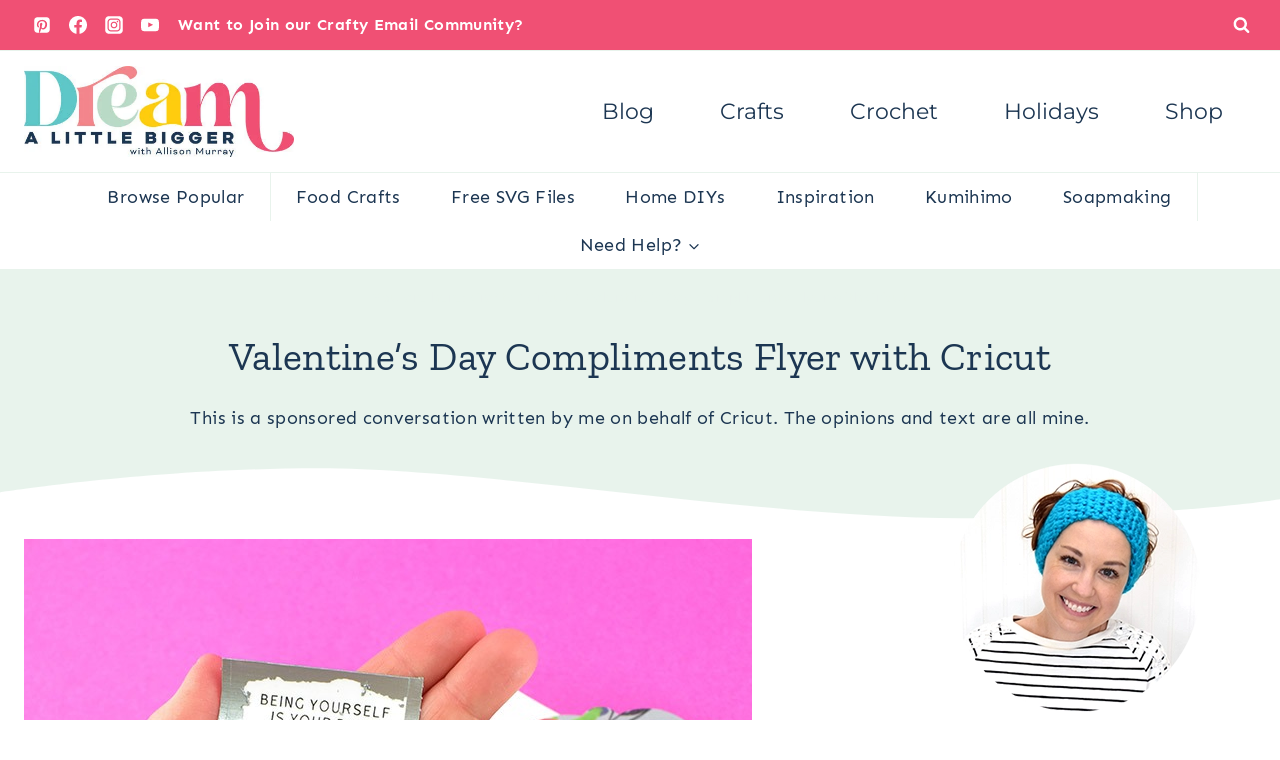

--- FILE ---
content_type: text/html; charset=UTF-8
request_url: https://www.dreamalittlebigger.com/post/valentines-day-compliments-flyer.html
body_size: 73541
content:
<!doctype html>
<html lang="en-US" class="no-js" >
<head><meta charset="UTF-8"><script>if(navigator.userAgent.match(/MSIE|Internet Explorer/i)||navigator.userAgent.match(/Trident\/7\..*?rv:11/i)){var href=document.location.href;if(!href.match(/[?&]nowprocket/)){if(href.indexOf("?")==-1){if(href.indexOf("#")==-1){document.location.href=href+"?nowprocket=1"}else{document.location.href=href.replace("#","?nowprocket=1#")}}else{if(href.indexOf("#")==-1){document.location.href=href+"&nowprocket=1"}else{document.location.href=href.replace("#","&nowprocket=1#")}}}}</script><script>(()=>{class RocketLazyLoadScripts{constructor(){this.v="2.0.4",this.userEvents=["keydown","keyup","mousedown","mouseup","mousemove","mouseover","mouseout","touchmove","touchstart","touchend","touchcancel","wheel","click","dblclick","input"],this.attributeEvents=["onblur","onclick","oncontextmenu","ondblclick","onfocus","onmousedown","onmouseenter","onmouseleave","onmousemove","onmouseout","onmouseover","onmouseup","onmousewheel","onscroll","onsubmit"]}async t(){this.i(),this.o(),/iP(ad|hone)/.test(navigator.userAgent)&&this.h(),this.u(),this.l(this),this.m(),this.k(this),this.p(this),this._(),await Promise.all([this.R(),this.L()]),this.lastBreath=Date.now(),this.S(this),this.P(),this.D(),this.O(),this.M(),await this.C(this.delayedScripts.normal),await this.C(this.delayedScripts.defer),await this.C(this.delayedScripts.async),await this.T(),await this.F(),await this.j(),await this.A(),window.dispatchEvent(new Event("rocket-allScriptsLoaded")),this.everythingLoaded=!0,this.lastTouchEnd&&await new Promise(t=>setTimeout(t,500-Date.now()+this.lastTouchEnd)),this.I(),this.H(),this.U(),this.W()}i(){this.CSPIssue=sessionStorage.getItem("rocketCSPIssue"),document.addEventListener("securitypolicyviolation",t=>{this.CSPIssue||"script-src-elem"!==t.violatedDirective||"data"!==t.blockedURI||(this.CSPIssue=!0,sessionStorage.setItem("rocketCSPIssue",!0))},{isRocket:!0})}o(){window.addEventListener("pageshow",t=>{this.persisted=t.persisted,this.realWindowLoadedFired=!0},{isRocket:!0}),window.addEventListener("pagehide",()=>{this.onFirstUserAction=null},{isRocket:!0})}h(){let t;function e(e){t=e}window.addEventListener("touchstart",e,{isRocket:!0}),window.addEventListener("touchend",function i(o){o.changedTouches[0]&&t.changedTouches[0]&&Math.abs(o.changedTouches[0].pageX-t.changedTouches[0].pageX)<10&&Math.abs(o.changedTouches[0].pageY-t.changedTouches[0].pageY)<10&&o.timeStamp-t.timeStamp<200&&(window.removeEventListener("touchstart",e,{isRocket:!0}),window.removeEventListener("touchend",i,{isRocket:!0}),"INPUT"===o.target.tagName&&"text"===o.target.type||(o.target.dispatchEvent(new TouchEvent("touchend",{target:o.target,bubbles:!0})),o.target.dispatchEvent(new MouseEvent("mouseover",{target:o.target,bubbles:!0})),o.target.dispatchEvent(new PointerEvent("click",{target:o.target,bubbles:!0,cancelable:!0,detail:1,clientX:o.changedTouches[0].clientX,clientY:o.changedTouches[0].clientY})),event.preventDefault()))},{isRocket:!0})}q(t){this.userActionTriggered||("mousemove"!==t.type||this.firstMousemoveIgnored?"keyup"===t.type||"mouseover"===t.type||"mouseout"===t.type||(this.userActionTriggered=!0,this.onFirstUserAction&&this.onFirstUserAction()):this.firstMousemoveIgnored=!0),"click"===t.type&&t.preventDefault(),t.stopPropagation(),t.stopImmediatePropagation(),"touchstart"===this.lastEvent&&"touchend"===t.type&&(this.lastTouchEnd=Date.now()),"click"===t.type&&(this.lastTouchEnd=0),this.lastEvent=t.type,t.composedPath&&t.composedPath()[0].getRootNode()instanceof ShadowRoot&&(t.rocketTarget=t.composedPath()[0]),this.savedUserEvents.push(t)}u(){this.savedUserEvents=[],this.userEventHandler=this.q.bind(this),this.userEvents.forEach(t=>window.addEventListener(t,this.userEventHandler,{passive:!1,isRocket:!0})),document.addEventListener("visibilitychange",this.userEventHandler,{isRocket:!0})}U(){this.userEvents.forEach(t=>window.removeEventListener(t,this.userEventHandler,{passive:!1,isRocket:!0})),document.removeEventListener("visibilitychange",this.userEventHandler,{isRocket:!0}),this.savedUserEvents.forEach(t=>{(t.rocketTarget||t.target).dispatchEvent(new window[t.constructor.name](t.type,t))})}m(){const t="return false",e=Array.from(this.attributeEvents,t=>"data-rocket-"+t),i="["+this.attributeEvents.join("],[")+"]",o="[data-rocket-"+this.attributeEvents.join("],[data-rocket-")+"]",s=(e,i,o)=>{o&&o!==t&&(e.setAttribute("data-rocket-"+i,o),e["rocket"+i]=new Function("event",o),e.setAttribute(i,t))};new MutationObserver(t=>{for(const n of t)"attributes"===n.type&&(n.attributeName.startsWith("data-rocket-")||this.everythingLoaded?n.attributeName.startsWith("data-rocket-")&&this.everythingLoaded&&this.N(n.target,n.attributeName.substring(12)):s(n.target,n.attributeName,n.target.getAttribute(n.attributeName))),"childList"===n.type&&n.addedNodes.forEach(t=>{if(t.nodeType===Node.ELEMENT_NODE)if(this.everythingLoaded)for(const i of[t,...t.querySelectorAll(o)])for(const t of i.getAttributeNames())e.includes(t)&&this.N(i,t.substring(12));else for(const e of[t,...t.querySelectorAll(i)])for(const t of e.getAttributeNames())this.attributeEvents.includes(t)&&s(e,t,e.getAttribute(t))})}).observe(document,{subtree:!0,childList:!0,attributeFilter:[...this.attributeEvents,...e]})}I(){this.attributeEvents.forEach(t=>{document.querySelectorAll("[data-rocket-"+t+"]").forEach(e=>{this.N(e,t)})})}N(t,e){const i=t.getAttribute("data-rocket-"+e);i&&(t.setAttribute(e,i),t.removeAttribute("data-rocket-"+e))}k(t){Object.defineProperty(HTMLElement.prototype,"onclick",{get(){return this.rocketonclick||null},set(e){this.rocketonclick=e,this.setAttribute(t.everythingLoaded?"onclick":"data-rocket-onclick","this.rocketonclick(event)")}})}S(t){function e(e,i){let o=e[i];e[i]=null,Object.defineProperty(e,i,{get:()=>o,set(s){t.everythingLoaded?o=s:e["rocket"+i]=o=s}})}e(document,"onreadystatechange"),e(window,"onload"),e(window,"onpageshow");try{Object.defineProperty(document,"readyState",{get:()=>t.rocketReadyState,set(e){t.rocketReadyState=e},configurable:!0}),document.readyState="loading"}catch(t){console.log("WPRocket DJE readyState conflict, bypassing")}}l(t){this.originalAddEventListener=EventTarget.prototype.addEventListener,this.originalRemoveEventListener=EventTarget.prototype.removeEventListener,this.savedEventListeners=[],EventTarget.prototype.addEventListener=function(e,i,o){o&&o.isRocket||!t.B(e,this)&&!t.userEvents.includes(e)||t.B(e,this)&&!t.userActionTriggered||e.startsWith("rocket-")||t.everythingLoaded?t.originalAddEventListener.call(this,e,i,o):(t.savedEventListeners.push({target:this,remove:!1,type:e,func:i,options:o}),"mouseenter"!==e&&"mouseleave"!==e||t.originalAddEventListener.call(this,e,t.savedUserEvents.push,o))},EventTarget.prototype.removeEventListener=function(e,i,o){o&&o.isRocket||!t.B(e,this)&&!t.userEvents.includes(e)||t.B(e,this)&&!t.userActionTriggered||e.startsWith("rocket-")||t.everythingLoaded?t.originalRemoveEventListener.call(this,e,i,o):t.savedEventListeners.push({target:this,remove:!0,type:e,func:i,options:o})}}J(t,e){this.savedEventListeners=this.savedEventListeners.filter(i=>{let o=i.type,s=i.target||window;return e!==o||t!==s||(this.B(o,s)&&(i.type="rocket-"+o),this.$(i),!1)})}H(){EventTarget.prototype.addEventListener=this.originalAddEventListener,EventTarget.prototype.removeEventListener=this.originalRemoveEventListener,this.savedEventListeners.forEach(t=>this.$(t))}$(t){t.remove?this.originalRemoveEventListener.call(t.target,t.type,t.func,t.options):this.originalAddEventListener.call(t.target,t.type,t.func,t.options)}p(t){let e;function i(e){return t.everythingLoaded?e:e.split(" ").map(t=>"load"===t||t.startsWith("load.")?"rocket-jquery-load":t).join(" ")}function o(o){function s(e){const s=o.fn[e];o.fn[e]=o.fn.init.prototype[e]=function(){return this[0]===window&&t.userActionTriggered&&("string"==typeof arguments[0]||arguments[0]instanceof String?arguments[0]=i(arguments[0]):"object"==typeof arguments[0]&&Object.keys(arguments[0]).forEach(t=>{const e=arguments[0][t];delete arguments[0][t],arguments[0][i(t)]=e})),s.apply(this,arguments),this}}if(o&&o.fn&&!t.allJQueries.includes(o)){const e={DOMContentLoaded:[],"rocket-DOMContentLoaded":[]};for(const t in e)document.addEventListener(t,()=>{e[t].forEach(t=>t())},{isRocket:!0});o.fn.ready=o.fn.init.prototype.ready=function(i){function s(){parseInt(o.fn.jquery)>2?setTimeout(()=>i.bind(document)(o)):i.bind(document)(o)}return"function"==typeof i&&(t.realDomReadyFired?!t.userActionTriggered||t.fauxDomReadyFired?s():e["rocket-DOMContentLoaded"].push(s):e.DOMContentLoaded.push(s)),o([])},s("on"),s("one"),s("off"),t.allJQueries.push(o)}e=o}t.allJQueries=[],o(window.jQuery),Object.defineProperty(window,"jQuery",{get:()=>e,set(t){o(t)}})}P(){const t=new Map;document.write=document.writeln=function(e){const i=document.currentScript,o=document.createRange(),s=i.parentElement;let n=t.get(i);void 0===n&&(n=i.nextSibling,t.set(i,n));const c=document.createDocumentFragment();o.setStart(c,0),c.appendChild(o.createContextualFragment(e)),s.insertBefore(c,n)}}async R(){return new Promise(t=>{this.userActionTriggered?t():this.onFirstUserAction=t})}async L(){return new Promise(t=>{document.addEventListener("DOMContentLoaded",()=>{this.realDomReadyFired=!0,t()},{isRocket:!0})})}async j(){return this.realWindowLoadedFired?Promise.resolve():new Promise(t=>{window.addEventListener("load",t,{isRocket:!0})})}M(){this.pendingScripts=[];this.scriptsMutationObserver=new MutationObserver(t=>{for(const e of t)e.addedNodes.forEach(t=>{"SCRIPT"!==t.tagName||t.noModule||t.isWPRocket||this.pendingScripts.push({script:t,promise:new Promise(e=>{const i=()=>{const i=this.pendingScripts.findIndex(e=>e.script===t);i>=0&&this.pendingScripts.splice(i,1),e()};t.addEventListener("load",i,{isRocket:!0}),t.addEventListener("error",i,{isRocket:!0}),setTimeout(i,1e3)})})})}),this.scriptsMutationObserver.observe(document,{childList:!0,subtree:!0})}async F(){await this.X(),this.pendingScripts.length?(await this.pendingScripts[0].promise,await this.F()):this.scriptsMutationObserver.disconnect()}D(){this.delayedScripts={normal:[],async:[],defer:[]},document.querySelectorAll("script[type$=rocketlazyloadscript]").forEach(t=>{t.hasAttribute("data-rocket-src")?t.hasAttribute("async")&&!1!==t.async?this.delayedScripts.async.push(t):t.hasAttribute("defer")&&!1!==t.defer||"module"===t.getAttribute("data-rocket-type")?this.delayedScripts.defer.push(t):this.delayedScripts.normal.push(t):this.delayedScripts.normal.push(t)})}async _(){await this.L();let t=[];document.querySelectorAll("script[type$=rocketlazyloadscript][data-rocket-src]").forEach(e=>{let i=e.getAttribute("data-rocket-src");if(i&&!i.startsWith("data:")){i.startsWith("//")&&(i=location.protocol+i);try{const o=new URL(i).origin;o!==location.origin&&t.push({src:o,crossOrigin:e.crossOrigin||"module"===e.getAttribute("data-rocket-type")})}catch(t){}}}),t=[...new Map(t.map(t=>[JSON.stringify(t),t])).values()],this.Y(t,"preconnect")}async G(t){if(await this.K(),!0!==t.noModule||!("noModule"in HTMLScriptElement.prototype))return new Promise(e=>{let i;function o(){(i||t).setAttribute("data-rocket-status","executed"),e()}try{if(navigator.userAgent.includes("Firefox/")||""===navigator.vendor||this.CSPIssue)i=document.createElement("script"),[...t.attributes].forEach(t=>{let e=t.nodeName;"type"!==e&&("data-rocket-type"===e&&(e="type"),"data-rocket-src"===e&&(e="src"),i.setAttribute(e,t.nodeValue))}),t.text&&(i.text=t.text),t.nonce&&(i.nonce=t.nonce),i.hasAttribute("src")?(i.addEventListener("load",o,{isRocket:!0}),i.addEventListener("error",()=>{i.setAttribute("data-rocket-status","failed-network"),e()},{isRocket:!0}),setTimeout(()=>{i.isConnected||e()},1)):(i.text=t.text,o()),i.isWPRocket=!0,t.parentNode.replaceChild(i,t);else{const i=t.getAttribute("data-rocket-type"),s=t.getAttribute("data-rocket-src");i?(t.type=i,t.removeAttribute("data-rocket-type")):t.removeAttribute("type"),t.addEventListener("load",o,{isRocket:!0}),t.addEventListener("error",i=>{this.CSPIssue&&i.target.src.startsWith("data:")?(console.log("WPRocket: CSP fallback activated"),t.removeAttribute("src"),this.G(t).then(e)):(t.setAttribute("data-rocket-status","failed-network"),e())},{isRocket:!0}),s?(t.fetchPriority="high",t.removeAttribute("data-rocket-src"),t.src=s):t.src="data:text/javascript;base64,"+window.btoa(unescape(encodeURIComponent(t.text)))}}catch(i){t.setAttribute("data-rocket-status","failed-transform"),e()}});t.setAttribute("data-rocket-status","skipped")}async C(t){const e=t.shift();return e?(e.isConnected&&await this.G(e),this.C(t)):Promise.resolve()}O(){this.Y([...this.delayedScripts.normal,...this.delayedScripts.defer,...this.delayedScripts.async],"preload")}Y(t,e){this.trash=this.trash||[];let i=!0;var o=document.createDocumentFragment();t.forEach(t=>{const s=t.getAttribute&&t.getAttribute("data-rocket-src")||t.src;if(s&&!s.startsWith("data:")){const n=document.createElement("link");n.href=s,n.rel=e,"preconnect"!==e&&(n.as="script",n.fetchPriority=i?"high":"low"),t.getAttribute&&"module"===t.getAttribute("data-rocket-type")&&(n.crossOrigin=!0),t.crossOrigin&&(n.crossOrigin=t.crossOrigin),t.integrity&&(n.integrity=t.integrity),t.nonce&&(n.nonce=t.nonce),o.appendChild(n),this.trash.push(n),i=!1}}),document.head.appendChild(o)}W(){this.trash.forEach(t=>t.remove())}async T(){try{document.readyState="interactive"}catch(t){}this.fauxDomReadyFired=!0;try{await this.K(),this.J(document,"readystatechange"),document.dispatchEvent(new Event("rocket-readystatechange")),await this.K(),document.rocketonreadystatechange&&document.rocketonreadystatechange(),await this.K(),this.J(document,"DOMContentLoaded"),document.dispatchEvent(new Event("rocket-DOMContentLoaded")),await this.K(),this.J(window,"DOMContentLoaded"),window.dispatchEvent(new Event("rocket-DOMContentLoaded"))}catch(t){console.error(t)}}async A(){try{document.readyState="complete"}catch(t){}try{await this.K(),this.J(document,"readystatechange"),document.dispatchEvent(new Event("rocket-readystatechange")),await this.K(),document.rocketonreadystatechange&&document.rocketonreadystatechange(),await this.K(),this.J(window,"load"),window.dispatchEvent(new Event("rocket-load")),await this.K(),window.rocketonload&&window.rocketonload(),await this.K(),this.allJQueries.forEach(t=>t(window).trigger("rocket-jquery-load")),await this.K(),this.J(window,"pageshow");const t=new Event("rocket-pageshow");t.persisted=this.persisted,window.dispatchEvent(t),await this.K(),window.rocketonpageshow&&window.rocketonpageshow({persisted:this.persisted})}catch(t){console.error(t)}}async K(){Date.now()-this.lastBreath>45&&(await this.X(),this.lastBreath=Date.now())}async X(){return document.hidden?new Promise(t=>setTimeout(t)):new Promise(t=>requestAnimationFrame(t))}B(t,e){return e===document&&"readystatechange"===t||(e===document&&"DOMContentLoaded"===t||(e===window&&"DOMContentLoaded"===t||(e===window&&"load"===t||e===window&&"pageshow"===t)))}static run(){(new RocketLazyLoadScripts).t()}}RocketLazyLoadScripts.run()})();</script>
	
	<meta name="viewport" content="width=device-width, initial-scale=1, minimum-scale=1">
	<script data-no-optimize="1" data-cfasync="false">!function(){"use strict";const t={adt_ei:{identityApiKey:"plainText",source:"url",type:"plaintext",priority:1},adt_eih:{identityApiKey:"sha256",source:"urlh",type:"hashed",priority:2},sh_kit:{identityApiKey:"sha256",source:"urlhck",type:"hashed",priority:3}},e=Object.keys(t);function i(t){return function(t){const e=t.match(/((?=([a-z0-9._!#$%+^&*()[\]<>-]+))\2@[a-z0-9._-]+\.[a-z0-9._-]+)/gi);return e?e[0]:""}(function(t){return t.replace(/\s/g,"")}(t.toLowerCase()))}!async function(){const n=new URL(window.location.href),o=n.searchParams;let a=null;const r=Object.entries(t).sort(([,t],[,e])=>t.priority-e.priority).map(([t])=>t);for(const e of r){const n=o.get(e),r=t[e];if(!n||!r)continue;const c=decodeURIComponent(n),d="plaintext"===r.type&&i(c),s="hashed"===r.type&&c;if(d||s){a={value:c,config:r};break}}if(a){const{value:t,config:e}=a;window.adthrive=window.adthrive||{},window.adthrive.cmd=window.adthrive.cmd||[],window.adthrive.cmd.push(function(){window.adthrive.identityApi({source:e.source,[e.identityApiKey]:t},({success:i,data:n})=>{i?window.adthrive.log("info","Plugin","detectEmails",`Identity API called with ${e.type} email: ${t}`,n):window.adthrive.log("warning","Plugin","detectEmails",`Failed to call Identity API with ${e.type} email: ${t}`,n)})})}!function(t,e){const i=new URL(e);t.forEach(t=>i.searchParams.delete(t)),history.replaceState(null,"",i.toString())}(e,n)}()}();
</script><meta name='robots' content='index, follow, max-image-preview:large, max-snippet:-1, max-video-preview:-1' />
	<style>img:is([sizes="auto" i], [sizes^="auto," i]) { contain-intrinsic-size: 3000px 1500px }</style>
	<style data-no-optimize="1" data-cfasync="false">
	.adthrive-ad {
		margin-top: 10px;
		margin-bottom: 10px;
		text-align: center;
		overflow-x: visible;
		clear: both;
		line-height: 0;
	}
	.adthrive-stuck {
margin-top: 90px;
z-index: 1;
}


.adthrive-device-desktop .adthrive-content, .adthrive-device-desktop .adthrive-sidebar{
min-height:250px;
}

.adthrive-collapse-player {
padding-bottom: 15px; 
margin-bottom: 30px;
}


/* confirm click footer ad fix test */
body.adthrive-device-phone .adthrive-footer.adthrive-sticky {
padding-top:0px;
overflow:visible !important;
border-top:0px !important;
}
body.adthrive-device-phone .adthrive-sticky.adthrive-footer>.adthrive-close {
top:-25px !important;
right:0px !important;
border-radius: 0px !important;
line-height: 24px !important;
font-size: 24px !important;
}

.page-content h3.adthrive-player-title {
    margin: 10px 0;
    line-height: 15px;
}

/* confirm click footer ad fix test  end */

/*mobile sticky video close button adjustment */
.adthrive-device-phone .adthrive-player-close{
 font-size: 14px;
 height: 40px;
 top: 174px;
 border-radius: 0px;
}

.adthrive-content {
margin:auto;
width: 100%;
}

body.single .adthrive-content {
    padding-top: 10px;
    padding-bottom: 50px;
}

.adthrive-device-desktop .adthrive-recipe,
.adthrive-device-tablet .adthrive-recipe {
	float: right;
	clear: right;
	margin-left: 10px;
}



/* for final sticky SB */
.adthrive-sidebar.adthrive-stuck {
margin-top: 100px;
}
/* for ESSAs */
.adthrive-sticky-sidebar > div {
top: 100px!important;
}</style>
<script data-no-optimize="1" data-cfasync="false">
	window.adthriveCLS = {
		enabledLocations: ['Content', 'Recipe'],
		injectedSlots: [],
		injectedFromPlugin: true,
		branch: '2df777a',bucket: 'prod',			};
	window.adthriveCLS.siteAds = {"betaTester":false,"targeting":[{"value":"579263be895aacd373bb8ecb","key":"siteId"},{"value":"6233884dd37ca57088a057f2","key":"organizationId"},{"value":"Dream a Little Bigger","key":"siteName"},{"value":"AdThrive Edge","key":"service"},{"value":"on","key":"bidding"},{"value":["Crafts"],"key":"verticals"}],"siteUrl":"http://www.dreamalittlebigger.com","siteId":"579263be895aacd373bb8ecb","siteName":"Dream a Little Bigger","breakpoints":{"tablet":768,"desktop":1024},"cloudflare":null,"adUnits":[{"sequence":1,"targeting":[{"value":["Sidebar"],"key":"location"}],"devices":["desktop"],"name":"Sidebar_1","sticky":false,"location":"Sidebar","dynamic":{"pageSelector":"","spacing":0,"max":2,"lazyMax":null,"enable":true,"lazy":false,"elementSelector":".sidebar-inner-wrap .kadence-column_7278a0-11 .kt-inside-inner-col p, .sidebar-inner-wrap .wp-block-kadence-rowlayout","skip":0,"classNames":[],"position":"afterend","every":1,"enabled":true},"stickyOverlapSelector":"","adSizes":[[160,600],[336,280],[320,50],[300,600],[250,250],[1,1],[320,100],[300,1050],[300,50],[300,420],[300,250]],"priority":299,"autosize":true},{"sequence":9,"targeting":[{"value":["Sidebar"],"key":"location"},{"value":true,"key":"sticky"}],"devices":["desktop"],"name":"Sidebar_9","sticky":true,"location":"Sidebar","dynamic":{"pageSelector":"","spacing":0,"max":1,"lazyMax":null,"enable":true,"lazy":false,"elementSelector":"#secondary","skip":0,"classNames":[],"position":"beforeend","every":1,"enabled":true},"stickyOverlapSelector":"#colophon","adSizes":[[160,600],[336,280],[320,50],[300,600],[250,250],[1,1],[320,100],[300,1050],[300,50],[300,420],[300,250]],"priority":291,"autosize":true},{"sequence":null,"targeting":[{"value":["Content"],"key":"location"}],"devices":["desktop"],"name":"Content","sticky":false,"location":"Content","dynamic":{"pageSelector":"body.single, body.page:not(.home)","spacing":0.85,"max":7,"lazyMax":92,"enable":true,"lazy":true,"elementSelector":".entry-content > p:not(.has-image-child), .entry-content > .wp-block-group, .entry-content > .vlp-link-container, .entry-content .tasty-roundups-item ","skip":2,"classNames":[],"position":"afterend","every":1,"enabled":true},"stickyOverlapSelector":"","adSizes":[[1,1],[1,2],[250,250],[300,50],[300,250],[300,300],[320,50],[320,100],[336,280],[468,60],[552,334],[728,90],[728,250],[970,90],[970,250]],"priority":199,"autosize":true},{"sequence":null,"targeting":[{"value":["Content"],"key":"location"}],"devices":["tablet","phone"],"name":"Content","sticky":false,"location":"Content","dynamic":{"pageSelector":"body.single, body.page:not(.home)","spacing":0.85,"max":7,"lazyMax":92,"enable":true,"lazy":true,"elementSelector":".entry-content > p:not(.has-image-child), .entry-content > .wp-block-group, .entry-content > .vlp-link-container, .entry-content .tasty-roundups-item ","skip":2,"classNames":[],"position":"afterend","every":1,"enabled":true},"stickyOverlapSelector":"","adSizes":[[1,1],[1,2],[250,250],[300,50],[300,250],[300,300],[320,50],[320,100],[336,280],[468,60],[552,334],[728,90],[728,250],[970,90],[970,250]],"priority":199,"autosize":true},{"sequence":null,"targeting":[{"value":["Content"],"key":"location"}],"devices":["phone","tablet"],"name":"Content","sticky":false,"location":"Content","dynamic":{"pageSelector":"body.blog, body.search, body.archive","spacing":0.7,"max":8,"lazyMax":null,"enable":true,"lazy":false,"elementSelector":".feature-post","skip":2,"classNames":[],"position":"afterend","every":2,"enabled":true},"stickyOverlapSelector":"","adSizes":[[728,90],[336,280],[320,50],[468,60],[970,90],[250,250],[1,1],[320,100],[970,250],[1,2],[300,50],[300,300],[552,334],[728,250],[300,250]],"priority":199,"autosize":true},{"sequence":null,"targeting":[{"value":["Recipe"],"key":"location"}],"devices":["desktop","tablet"],"name":"Recipe","sticky":false,"location":"Recipe","dynamic":{"pageSelector":"","spacing":0.6,"max":1,"lazyMax":98,"enable":true,"lazy":true,"elementSelector":".wprm-recipe-equipment-container li, .wprm-recipe-ingredients-container li, .wprm-recipe-instructions-container li, .wprm-recipe-notes-container span, .wprm-nutrition-label-container","skip":0,"classNames":[],"position":"beforebegin","every":1,"enabled":true},"stickyOverlapSelector":"","adSizes":[[320,50],[250,250],[1,1],[320,100],[1,2],[300,50],[320,300],[300,390],[300,250]],"priority":-101,"autosize":true},{"sequence":5,"targeting":[{"value":["Recipe"],"key":"location"}],"devices":["phone"],"name":"Recipe_5","sticky":false,"location":"Recipe","dynamic":{"pageSelector":"","spacing":0,"max":0,"lazyMax":1,"enable":true,"lazy":true,"elementSelector":".wprm-recipe-ingredients-container","skip":0,"classNames":[],"position":"beforebegin","every":1,"enabled":true},"stickyOverlapSelector":"","adSizes":[[320,50],[250,250],[1,1],[320,100],[1,2],[300,50],[320,300],[300,390],[300,250]],"priority":-105,"autosize":true},{"sequence":null,"targeting":[{"value":["Recipe"],"key":"location"}],"devices":["phone"],"name":"Recipe","sticky":false,"location":"Recipe","dynamic":{"pageSelector":"","spacing":0.6,"max":1,"lazyMax":97,"enable":true,"lazy":true,"elementSelector":".wprm-recipe-ingredients-container, .wprm-recipe-instructions-container li, .wprm-recipe-notes-container, wprm-nutrition-label-container\n","skip":0,"classNames":[],"position":"afterend","every":1,"enabled":true},"stickyOverlapSelector":"","adSizes":[[120,240],[250,250],[300,250],[320,50],[320,100],[1,1],[300,50],[1,2],[320,300],[300,390]],"priority":-101,"autosize":true},{"sequence":null,"targeting":[{"value":["Below Post"],"key":"location"}],"devices":["phone","tablet","desktop"],"name":"Below_Post","sticky":false,"location":"Below Post","dynamic":{"pageSelector":"body.single","spacing":0.7,"max":0,"lazyMax":10,"enable":true,"lazy":true,"elementSelector":".comment-respond, .comment-list > li","skip":0,"classNames":[],"position":"afterend","every":1,"enabled":true},"stickyOverlapSelector":"","adSizes":[[728,90],[336,280],[320,50],[468,60],[250,250],[1,1],[320,100],[300,250],[970,250],[728,250]],"priority":99,"autosize":true},{"sequence":null,"targeting":[{"value":["Footer"],"key":"location"},{"value":true,"key":"sticky"}],"devices":["tablet","phone","desktop"],"name":"Footer","sticky":true,"location":"Footer","dynamic":{"pageSelector":"","spacing":0,"max":1,"lazyMax":null,"enable":true,"lazy":false,"elementSelector":"body","skip":0,"classNames":[],"position":"beforeend","every":1,"enabled":true},"stickyOverlapSelector":"","adSizes":[[320,50],[320,100],[728,90],[970,90],[468,60],[1,1],[300,50]],"priority":-1,"autosize":true}],"adDensityLayout":{"mobile":{"adDensity":0.22,"onePerViewport":false},"pageOverrides":[{"mobile":{"adDensity":0.26,"onePerViewport":false},"note":null,"pageSelector":"body.blog, body.search, body.archive, body.home","desktop":{"adDensity":0.26,"onePerViewport":false}}],"desktop":{"adDensity":0.2,"onePerViewport":false}},"adDensityEnabled":true,"siteExperiments":[],"adTypes":{"sponsorTileDesktop":true,"interscrollerDesktop":true,"nativeBelowPostDesktop":true,"miniscroller":true,"largeFormatsMobile":true,"nativeMobileContent":true,"inRecipeRecommendationMobile":true,"nativeMobileRecipe":true,"sponsorTileMobile":true,"expandableCatalogAdsMobile":true,"frameAdsMobile":true,"outstreamMobile":true,"nativeHeaderMobile":true,"frameAdsDesktop":true,"inRecipeRecommendationDesktop":true,"expandableFooterDesktop":true,"nativeDesktopContent":true,"outstreamDesktop":true,"animatedFooter":true,"skylineHeader":false,"expandableFooter":true,"nativeDesktopSidebar":true,"videoFootersMobile":true,"videoFootersDesktop":true,"interscroller":true,"nativeDesktopRecipe":true,"nativeHeaderDesktop":true,"nativeBelowPostMobile":true,"expandableCatalogAdsDesktop":true,"largeFormatsDesktop":true},"adOptions":{"theTradeDesk":true,"undertone":true,"sidebarConfig":{"dynamicStickySidebar":{"minHeight":1800,"enabled":true,"blockedSelectors":[]}},"footerCloseButton":false,"teads":true,"seedtag":true,"pmp":true,"thirtyThreeAcross":true,"sharethrough":true,"optimizeVideoPlayersForEarnings":true,"removeVideoTitleWrapper":true,"pubMatic":true,"chicory":false,"infiniteScroll":true,"longerVideoAdPod":true,"yahoossp":true,"spa":false,"stickyContainerConfig":{"recipe":{"minHeight":null,"enabled":false},"recipeDesktop":{"minHeight":400,"enabled":false},"blockedSelectors":[],"stickyHeaderSelectors":[],"content":{"minHeight":null,"enabled":false},"recipeMobile":{"minHeight":400,"enabled":false}},"gatedPrint":{"siteEmailServiceProviderId":null,"defaultOptIn":false,"enabled":false,"newsletterPromptEnabled":false},"yieldmo":true,"footerSelector":"","amazonUAM":true,"gamMCMEnabled":true,"gamMCMChildNetworkCode":"22536048583","stickyContainerAds":false,"rubiconMediaMath":true,"rubicon":true,"conversant":true,"openx":true,"customCreativeEnabled":true,"mobileHeaderHeight":1,"secColor":"#000000","unruly":true,"mediaGrid":true,"bRealTime":true,"adInViewTime":null,"gumgum":true,"comscoreFooter":true,"desktopInterstitial":true,"amx":true,"footerCloseButtonDesktop":false,"ozone":true,"isAutoOptimized":true,"comscoreTAL":true,"targetaff":false,"bgColor":"#FFFFFF","advancePlaylistOptions":{"playlistPlayer":{"enabled":true},"relatedPlayer":{"enabled":true,"applyToFirst":true}},"kargo":true,"liveRampATS":true,"footerCloseButtonMobile":false,"interstitialBlockedPageSelectors":"","prioritizeShorterVideoAds":true,"allowSmallerAdSizes":true,"comscore":"FamilyParenting","blis":true,"wakeLock":{"desktopEnabled":true,"mobileValue":15,"mobileEnabled":true,"desktopValue":30},"mobileInterstitial":true,"tripleLift":true,"sensitiveCategories":["alc","ast","cbd","conl","cosm","dat","drg","gamc","gamv","sst","ske","wtl"],"liveRamp":true,"adthriveEmailIdentity":true,"criteo":true,"nativo":true,"infiniteScrollOptions":{"selector":"#llc_comments","heightThreshold":0},"dynamicContentSlotLazyLoading":true,"clsOptimizedAds":true,"ogury":true,"verticals":["Crafts"],"inImage":false,"stackadapt":true,"usCMP":{"enabled":false,"regions":[]},"advancePlaylist":true,"medianet":true,"delayLoading":true,"inImageZone":null,"appNexus":true,"rise":true,"liveRampId":"","infiniteScrollRefresh":true,"indexExchange":true},"thirdPartySiteConfig":{"partners":{"discounts":[]}},"featureRollouts":{"erp":{"featureRolloutId":19,"data":null,"enabled":false},"disable-kargo-spotlight":{"featureRolloutId":45,"data":{"pct_enabled":90},"enabled":true}},"videoPlayers":{"contextual":{"autoplayCollapsibleEnabled":false,"overrideEmbedLocation":true,"defaultPlayerType":"static"},"videoEmbed":"wordpress","footerSelector":"","contentSpecificPlaylists":[],"players":[{"playlistId":"","pageSelector":"","devices":["mobile"],"mobileLocation":"top-center","description":"","skip":1,"title":"","type":"stickyRelated","enabled":true,"formattedType":"Sticky Related","elementSelector":".entry-content > p:not(.has-image-child), .entry-content > .wp-block-group, .entry-content > .vlp-link-container, .entry-content .tasty-roundups-item ","id":4053527,"position":"afterend","saveVideoCloseState":false,"shuffle":false,"mobileHeaderSelector":".site-top-header-wrap","playerId":"FMy0xLxn"},{"playlistId":"iQz2YzV6","pageSelector":"body.single, body.page:not(.home)","devices":["desktop"],"description":"","skip":0,"title":"MY LATEST VIDEOS","type":"stickyPlaylist","enabled":true,"footerSelector":"","formattedType":"Sticky Playlist","elementSelector":".entry-content > p:not(.has-image-child), .entry-content > .wp-block-group, .entry-content > .vlp-link-container, .entry-content .tasty-roundups-item ","id":4053528,"position":"afterend","saveVideoCloseState":false,"shuffle":true,"mobileHeaderSelector":null,"playerId":"3SPY44wx","isCompleted":true},{"devices":["desktop","mobile"],"formattedType":"Stationary Related","description":"","id":4053525,"title":"Stationary related player - desktop and mobile","type":"stationaryRelated","enabled":true,"playerId":"FMy0xLxn"},{"playlistId":"","pageSelector":"","devices":["desktop"],"description":"","skip":1,"title":"","type":"stickyRelated","enabled":true,"formattedType":"Sticky Related","elementSelector":".entry-content > p:not(.has-image-child), .entry-content > .wp-block-group, .entry-content > .vlp-link-container, .entry-content .tasty-roundups-item ","id":4053526,"position":"afterend","saveVideoCloseState":false,"shuffle":false,"mobileHeaderSelector":null,"playerId":"FMy0xLxn"},{"playlistId":"iQz2YzV6","pageSelector":"body.single, body.page:not(.home)","devices":["mobile"],"mobileLocation":"top-center","description":"","skip":0,"title":"MY LATEST VIDEOS","type":"stickyPlaylist","enabled":true,"footerSelector":"","formattedType":"Sticky Playlist","elementSelector":".entry-content > p:not(.has-image-child), .entry-content > .wp-block-group, .entry-content > .vlp-link-container, .entry-content .tasty-roundups-item ","id":4053529,"position":"afterend","saveVideoCloseState":false,"shuffle":true,"mobileHeaderSelector":".site-top-header-wrap","playerId":"3SPY44wx","isCompleted":true}],"partners":{"theTradeDesk":true,"unruly":true,"mediaGrid":true,"undertone":true,"gumgum":true,"seedtag":true,"amx":true,"ozone":true,"pmp":true,"kargo":true,"stickyOutstream":{"desktop":{"enabled":true},"blockedPageSelectors":"","mobileLocation":"bottom-left","allowOnHomepage":true,"mobile":{"enabled":true},"saveVideoCloseState":false,"mobileHeaderSelector":".site-top-header-wrap","allowForPageWithStickyPlayer":{"enabled":true}},"sharethrough":true,"blis":true,"tripleLift":true,"pubMatic":true,"criteo":true,"yahoossp":true,"nativo":true,"stackadapt":true,"yieldmo":true,"amazonUAM":true,"medianet":true,"rubicon":true,"appNexus":true,"rise":true,"openx":true,"indexExchange":true}}};</script>

<script data-no-optimize="1" data-cfasync="false">
(function(w, d) {
	w.adthrive = w.adthrive || {};
	w.adthrive.cmd = w.adthrive.cmd || [];
	w.adthrive.plugin = 'adthrive-ads-3.10.0';
	w.adthrive.host = 'ads.adthrive.com';
	w.adthrive.integration = 'plugin';

	var commitParam = (w.adthriveCLS && w.adthriveCLS.bucket !== 'prod' && w.adthriveCLS.branch) ? '&commit=' + w.adthriveCLS.branch : '';

	var s = d.createElement('script');
	s.async = true;
	s.referrerpolicy='no-referrer-when-downgrade';
	s.src = 'https://' + w.adthrive.host + '/sites/579263be895aacd373bb8ecb/ads.min.js?referrer=' + w.encodeURIComponent(w.location.href) + commitParam + '&cb=' + (Math.floor(Math.random() * 100) + 1) + '';
	var n = d.getElementsByTagName('script')[0];
	n.parentNode.insertBefore(s, n);
})(window, document);
</script>
<link rel="dns-prefetch" href="https://ads.adthrive.com/"><link rel="preconnect" href="https://ads.adthrive.com/"><link rel="preconnect" href="https://ads.adthrive.com/" crossorigin>
<!-- Social Warfare v4.5.6 https://warfareplugins.com - BEGINNING OF OUTPUT -->
<meta property="og:description" content="This is a sponsored conversation written by me on behalf of Cricut. The opinions and text are all mine.">
<meta property="og:title" content="Valentine's Day Compliments Flyer with Cricut">
<meta property="article_author" content="https://www.facebook.com/DreamaLittleBiggerBlog">
<meta property="article_publisher" content="https://www.facebook.com/DreamaLittleBiggerBlog">
<meta property="og:image" content="https://www.dreamalittlebigger.com/wp-content/uploads/2020/02/Valentine-compliment-flyer-scratcher-take-one-dreamalittlebigger-105.jpg">
<meta property="fb:app_id" content="529576650555031">
<meta property="og:type" content="article">
<meta property="og:url" content="https://www.dreamalittlebigger.com/post/valentines-day-compliments-flyer.html">
<meta property="og:site_name" content="Dream a Little Bigger">
<meta property="article:published_time" content="2020-02-05T20:08:06-06:00">
<meta property="article:modified_time" content="2023-02-17T15:38:08-06:00">
<meta property="og:updated_time" content="2023-02-17T15:38:08-06:00">
<meta name="twitter:title" content="Valentine's Day Compliments Flyer with Cricut">
<meta name="twitter:description" content="This is a sponsored conversation written by me on behalf of Cricut. The opinions and text are all mine.">
<meta name="twitter:image" content="https://www.dreamalittlebigger.com/wp-content/uploads/2020/02/Valentine-compliment-flyer-scratcher-take-one-dreamalittlebigger-105.jpg">
<meta name="twitter:site" content="@AllieBigDreamer">
<meta name="twitter:creator" content="@AllieBigDreamer">
<meta name="twitter:card" content="summary_large_image">
<style>
	@font-face {
		font-family: "sw-icon-font";
		src:url("https://www.dreamalittlebigger.com/wp-content/plugins/social-warfare/assets/fonts/sw-icon-font.eot?ver=4.5.6");
		src:url("https://www.dreamalittlebigger.com/wp-content/plugins/social-warfare/assets/fonts/sw-icon-font.eot?ver=4.5.6#iefix") format("embedded-opentype"),
		url("https://www.dreamalittlebigger.com/wp-content/plugins/social-warfare/assets/fonts/sw-icon-font.woff?ver=4.5.6") format("woff"),
		url("https://www.dreamalittlebigger.com/wp-content/plugins/social-warfare/assets/fonts/sw-icon-font.ttf?ver=4.5.6") format("truetype"),
		url("https://www.dreamalittlebigger.com/wp-content/plugins/social-warfare/assets/fonts/sw-icon-font.svg?ver=4.5.6#1445203416") format("svg");
		font-weight: normal;
		font-style: normal;
		font-display:block;
	}
</style>
<!-- Social Warfare v4.5.6 https://warfareplugins.com - END OF OUTPUT -->


	<!-- This site is optimized with the Yoast SEO Premium plugin v26.7 (Yoast SEO v26.7) - https://yoast.com/wordpress/plugins/seo/ -->
	<title>Valentine&#039;s Day Compliments Flyer with Cricut &#8902; Dream a Little Bigger</title>
	<meta name="description" content="Make a Surprise Scratch Off Valentine&#039;s Day Compliment full of positive affirmations to hang on any community board. Spread the LOVE!" />
	<link rel="canonical" href="https://www.dreamalittlebigger.com/post/valentines-day-compliments-flyer.html" />
	<meta property="og:locale" content="en_US" />
	<meta property="og:type" content="article" />
	<meta property="og:title" content="Valentine&#039;s Day Compliments Flyer with Cricut" />
	<meta property="og:description" content="Make a Surprise Scratch Off Valentine&#039;s Day Compliment full of positive affirmations to hang on any community board. Spread the LOVE!" />
	<meta property="og:url" content="https://www.dreamalittlebigger.com/post/valentines-day-compliments-flyer.html" />
	<meta property="og:site_name" content="Dream a Little Bigger" />
	<meta property="article:publisher" content="https://www.facebook.com/DreamaLittleBiggerBlog" />
	<meta property="article:author" content="https://www.facebook.com/DreamaLittleBiggerBlog" />
	<meta property="article:published_time" content="2020-02-06T02:08:06+00:00" />
	<meta property="article:modified_time" content="2023-02-17T21:38:08+00:00" />
	<meta property="og:image" content="https://www.dreamalittlebigger.com/wp-content/uploads/2020/02/Valentine-compliment-flyer-scratcher-take-one-dreamalittlebigger-105.jpg" />
	<meta property="og:image:width" content="728" />
	<meta property="og:image:height" content="988" />
	<meta property="og:image:type" content="image/jpeg" />
	<meta name="author" content="Allison Murray" />
	<meta name="twitter:card" content="summary_large_image" />
	<meta name="twitter:creator" content="@alliebigdreamer" />
	<meta name="twitter:site" content="@alliebigdreamer" />
	<meta name="twitter:label1" content="Written by" />
	<meta name="twitter:data1" content="Allison Murray" />
	<meta name="twitter:label2" content="Est. reading time" />
	<meta name="twitter:data2" content="13 minutes" />
	<script type="application/ld+json" class="yoast-schema-graph">{"@context":"https://schema.org","@graph":[{"@type":"Article","@id":"https://www.dreamalittlebigger.com/post/valentines-day-compliments-flyer.html#article","isPartOf":{"@id":"https://www.dreamalittlebigger.com/post/valentines-day-compliments-flyer.html"},"author":{"name":"Allison Murray","@id":"https://www.dreamalittlebigger.com/#/schema/person/473f9965d303247d601ea5b95a8036fb"},"headline":"Valentine&#8217;s Day Compliments Flyer with Cricut","datePublished":"2020-02-06T02:08:06+00:00","dateModified":"2023-02-17T21:38:08+00:00","mainEntityOfPage":{"@id":"https://www.dreamalittlebigger.com/post/valentines-day-compliments-flyer.html"},"wordCount":1642,"commentCount":0,"publisher":{"@id":"https://www.dreamalittlebigger.com/#organization"},"image":{"@id":"https://www.dreamalittlebigger.com/post/valentines-day-compliments-flyer.html#primaryimage"},"thumbnailUrl":"https://www.dreamalittlebigger.com/wp-content/uploads/2020/02/Valentine-compliment-flyer-scratcher-take-one-dreamalittlebigger-105.jpg","keywords":["Cricut Maker","Sponsored Post","Valentine's Day Crafts"],"articleSection":["Crafts","Cricut","Cricut Crafts","Occasions","Valentine's Day","Winter"],"inLanguage":"en-US","potentialAction":[{"@type":"CommentAction","name":"Comment","target":["https://www.dreamalittlebigger.com/post/valentines-day-compliments-flyer.html#respond"]}]},{"@type":"WebPage","@id":"https://www.dreamalittlebigger.com/post/valentines-day-compliments-flyer.html","url":"https://www.dreamalittlebigger.com/post/valentines-day-compliments-flyer.html","name":"Valentine's Day Compliments Flyer with Cricut &#8902; Dream a Little Bigger","isPartOf":{"@id":"https://www.dreamalittlebigger.com/#website"},"primaryImageOfPage":{"@id":"https://www.dreamalittlebigger.com/post/valentines-day-compliments-flyer.html#primaryimage"},"image":{"@id":"https://www.dreamalittlebigger.com/post/valentines-day-compliments-flyer.html#primaryimage"},"thumbnailUrl":"https://www.dreamalittlebigger.com/wp-content/uploads/2020/02/Valentine-compliment-flyer-scratcher-take-one-dreamalittlebigger-105.jpg","datePublished":"2020-02-06T02:08:06+00:00","dateModified":"2023-02-17T21:38:08+00:00","description":"Make a Surprise Scratch Off Valentine's Day Compliment full of positive affirmations to hang on any community board. Spread the LOVE!","breadcrumb":{"@id":"https://www.dreamalittlebigger.com/post/valentines-day-compliments-flyer.html#breadcrumb"},"inLanguage":"en-US","potentialAction":[{"@type":"ReadAction","target":["https://www.dreamalittlebigger.com/post/valentines-day-compliments-flyer.html"]}]},{"@type":"ImageObject","inLanguage":"en-US","@id":"https://www.dreamalittlebigger.com/post/valentines-day-compliments-flyer.html#primaryimage","url":"https://www.dreamalittlebigger.com/wp-content/uploads/2020/02/Valentine-compliment-flyer-scratcher-take-one-dreamalittlebigger-105.jpg","contentUrl":"https://www.dreamalittlebigger.com/wp-content/uploads/2020/02/Valentine-compliment-flyer-scratcher-take-one-dreamalittlebigger-105.jpg","width":728,"height":988},{"@type":"BreadcrumbList","@id":"https://www.dreamalittlebigger.com/post/valentines-day-compliments-flyer.html#breadcrumb","itemListElement":[{"@type":"ListItem","position":1,"name":"Crafts","item":"https://www.dreamalittlebigger.com/post/category/craft"},{"@type":"ListItem","position":2,"name":"Cricut","item":"https://www.dreamalittlebigger.com/post/category/craft/cricut"},{"@type":"ListItem","position":3,"name":"Valentine&#8217;s Day Compliments Flyer with Cricut"}]},{"@type":"WebSite","@id":"https://www.dreamalittlebigger.com/#website","url":"https://www.dreamalittlebigger.com/","name":"Dream a Little Bigger","description":"Make it, love it. Craft it, DIY it, cook it. Tutorials out the wazoo.","publisher":{"@id":"https://www.dreamalittlebigger.com/#organization"},"potentialAction":[{"@type":"SearchAction","target":{"@type":"EntryPoint","urlTemplate":"https://www.dreamalittlebigger.com/?s={search_term_string}"},"query-input":{"@type":"PropertyValueSpecification","valueRequired":true,"valueName":"search_term_string"}}],"inLanguage":"en-US"},{"@type":"Organization","@id":"https://www.dreamalittlebigger.com/#organization","name":"Dream a Little Bigger","url":"https://www.dreamalittlebigger.com/","logo":{"@type":"ImageObject","inLanguage":"en-US","@id":"https://www.dreamalittlebigger.com/#/schema/logo/image/","url":"https://www.dreamalittlebigger.com/wp-content/uploads/2021/06/cropped-DaLB-Logo-Transparent-1.png","contentUrl":"https://www.dreamalittlebigger.com/wp-content/uploads/2021/06/cropped-DaLB-Logo-Transparent-1.png","width":1920,"height":649,"caption":"Dream a Little Bigger"},"image":{"@id":"https://www.dreamalittlebigger.com/#/schema/logo/image/"},"sameAs":["https://www.facebook.com/DreamaLittleBiggerBlog","https://x.com/alliebigdreamer","https://www.instagram.com/dreamalittlebiggerblog/","https://www.pinterest.com/source/dreamalittlebigger.com/","https://www.youtube.com/channel/UCcRSpB-PIa2nab99BZqBulw"]},{"@type":"Person","@id":"https://www.dreamalittlebigger.com/#/schema/person/473f9965d303247d601ea5b95a8036fb","name":"Allison Murray","image":{"@type":"ImageObject","inLanguage":"en-US","@id":"https://www.dreamalittlebigger.com/#/schema/person/image/","url":"https://secure.gravatar.com/avatar/276cc5b545fd1f822802031d161fb64655e6a9a8f1208fd1901dadb6366aa10e?s=96&d=blank&r=g","contentUrl":"https://secure.gravatar.com/avatar/276cc5b545fd1f822802031d161fb64655e6a9a8f1208fd1901dadb6366aa10e?s=96&d=blank&r=g","caption":"Allison Murray"},"description":"I blog, craft, sew, paint, glue things onto other things, cover things in glitter and basically living the dream. When I'm not crafting I'm typically cooking, watching shows about cooking, cleaning (I'm obsessed) or spending time with my fine furry fellows.","sameAs":["https://www.dreamalittlebigger.com","https://www.facebook.com/DreamaLittleBiggerBlog","https://x.com/alliebigdreamer"]}]}</script>
	<!-- / Yoast SEO Premium plugin. -->



<link rel="alternate" type="application/rss+xml" title="Dream a Little Bigger &raquo; Feed" href="https://www.dreamalittlebigger.com/feed" />
<link rel="alternate" type="application/rss+xml" title="Dream a Little Bigger &raquo; Comments Feed" href="https://www.dreamalittlebigger.com/comments/feed" />
			<script type="rocketlazyloadscript">document.documentElement.classList.remove( 'no-js' );</script>
			<link rel="alternate" type="application/rss+xml" title="Dream a Little Bigger &raquo; Valentine&#8217;s Day Compliments Flyer with Cricut Comments Feed" href="https://www.dreamalittlebigger.com/post/valentines-day-compliments-flyer.html/feed" />
<link rel="alternate" type="application/rss+xml" title="Dream a Little Bigger &raquo; Stories Feed" href="https://www.dreamalittlebigger.com/web-stories/feed/"><script type="rocketlazyloadscript">(()=>{"use strict";const e=[400,500,600,700,800,900],t=e=>`wprm-min-${e}`,n=e=>`wprm-max-${e}`,s=new Set,o="ResizeObserver"in window,r=o?new ResizeObserver((e=>{for(const t of e)c(t.target)})):null,i=.5/(window.devicePixelRatio||1);function c(s){const o=s.getBoundingClientRect().width||0;for(let r=0;r<e.length;r++){const c=e[r],a=o<=c+i;o>c+i?s.classList.add(t(c)):s.classList.remove(t(c)),a?s.classList.add(n(c)):s.classList.remove(n(c))}}function a(e){s.has(e)||(s.add(e),r&&r.observe(e),c(e))}!function(e=document){e.querySelectorAll(".wprm-recipe").forEach(a)}();if(new MutationObserver((e=>{for(const t of e)for(const e of t.addedNodes)e instanceof Element&&(e.matches?.(".wprm-recipe")&&a(e),e.querySelectorAll?.(".wprm-recipe").forEach(a))})).observe(document.documentElement,{childList:!0,subtree:!0}),!o){let e=0;addEventListener("resize",(()=>{e&&cancelAnimationFrame(e),e=requestAnimationFrame((()=>s.forEach(c)))}),{passive:!0})}})();</script><link data-minify="1" rel='stylesheet' id='social-warfare-block-css-css' href='https://www.dreamalittlebigger.com/wp-content/cache/min/1/wp-content/plugins/social-warfare/assets/js/post-editor/dist/blocks.style.build.css?ver=1768804980' media='all' />
<link data-minify="1" rel='stylesheet' id='kadence-blocks-rowlayout-css' href='https://www.dreamalittlebigger.com/wp-content/cache/min/1/wp-content/plugins/kadence-blocks/dist/style-blocks-rowlayout.css?ver=1768804980' media='all' />
<link data-minify="1" rel='stylesheet' id='kadence-blocks-column-css' href='https://www.dreamalittlebigger.com/wp-content/cache/min/1/wp-content/plugins/kadence-blocks/dist/style-blocks-column.css?ver=1768804980' media='all' />
<style id='kadence-blocks-advancedheading-inline-css'>
.wp-block-kadence-advancedheading mark{background:transparent;border-style:solid;border-width:0}.wp-block-kadence-advancedheading mark.kt-highlight{color:#f76a0c;}.kb-adv-heading-icon{display: inline-flex;justify-content: center;align-items: center;} .is-layout-constrained > .kb-advanced-heading-link {display: block;}.single-content .kadence-advanced-heading-wrapper h1, .single-content .kadence-advanced-heading-wrapper h2, .single-content .kadence-advanced-heading-wrapper h3, .single-content .kadence-advanced-heading-wrapper h4, .single-content .kadence-advanced-heading-wrapper h5, .single-content .kadence-advanced-heading-wrapper h6 {margin: 1.5em 0 .5em;}.single-content .kadence-advanced-heading-wrapper+* { margin-top:0;}.kb-screen-reader-text{position:absolute;width:1px;height:1px;padding:0;margin:-1px;overflow:hidden;clip:rect(0,0,0,0);}
</style>
<style id='wp-emoji-styles-inline-css'>

	img.wp-smiley, img.emoji {
		display: inline !important;
		border: none !important;
		box-shadow: none !important;
		height: 1em !important;
		width: 1em !important;
		margin: 0 0.07em !important;
		vertical-align: -0.1em !important;
		background: none !important;
		padding: 0 !important;
	}
</style>
<link rel='stylesheet' id='wp-block-library-css' href='https://www.dreamalittlebigger.com/wp-includes/css/dist/block-library/style.min.css?ver=1b6d12dfd2907fc30d593bc53f2648e3' media='all' />
<style id='classic-theme-styles-inline-css'>
/*! This file is auto-generated */
.wp-block-button__link{color:#fff;background-color:#32373c;border-radius:9999px;box-shadow:none;text-decoration:none;padding:calc(.667em + 2px) calc(1.333em + 2px);font-size:1.125em}.wp-block-file__button{background:#32373c;color:#fff;text-decoration:none}
</style>
<link data-minify="1" rel='stylesheet' id='tasty-links-featured-links-block-css' href='https://www.dreamalittlebigger.com/wp-content/cache/min/1/wp-content/plugins/tasty-links/assets/css/featured-links-block.css?ver=1768804980' media='all' />
<link data-minify="1" rel='stylesheet' id='wprm-public-css' href='https://www.dreamalittlebigger.com/wp-content/cache/min/1/wp-content/plugins/wp-recipe-maker/dist/public-modern.css?ver=1768804980' media='all' />
<link data-minify="1" rel='stylesheet' id='wprmp-public-css' href='https://www.dreamalittlebigger.com/wp-content/cache/min/1/wp-content/plugins/wp-recipe-maker-premium/dist/public-premium.css?ver=1768804980' media='all' />
<style id='global-styles-inline-css'>
:root{--wp--preset--aspect-ratio--square: 1;--wp--preset--aspect-ratio--4-3: 4/3;--wp--preset--aspect-ratio--3-4: 3/4;--wp--preset--aspect-ratio--3-2: 3/2;--wp--preset--aspect-ratio--2-3: 2/3;--wp--preset--aspect-ratio--16-9: 16/9;--wp--preset--aspect-ratio--9-16: 9/16;--wp--preset--color--black: #000000;--wp--preset--color--cyan-bluish-gray: #abb8c3;--wp--preset--color--white: #ffffff;--wp--preset--color--pale-pink: #f78da7;--wp--preset--color--vivid-red: #cf2e2e;--wp--preset--color--luminous-vivid-orange: #ff6900;--wp--preset--color--luminous-vivid-amber: #fcb900;--wp--preset--color--light-green-cyan: #7bdcb5;--wp--preset--color--vivid-green-cyan: #00d084;--wp--preset--color--pale-cyan-blue: #8ed1fc;--wp--preset--color--vivid-cyan-blue: #0693e3;--wp--preset--color--vivid-purple: #9b51e0;--wp--preset--color--theme-palette-1: var(--global-palette1);--wp--preset--color--theme-palette-2: var(--global-palette2);--wp--preset--color--theme-palette-3: var(--global-palette3);--wp--preset--color--theme-palette-4: var(--global-palette4);--wp--preset--color--theme-palette-5: var(--global-palette5);--wp--preset--color--theme-palette-6: var(--global-palette6);--wp--preset--color--theme-palette-7: var(--global-palette7);--wp--preset--color--theme-palette-8: var(--global-palette8);--wp--preset--color--theme-palette-9: var(--global-palette9);--wp--preset--color--theme-palette-10: var(--global-palette10);--wp--preset--color--theme-palette-11: var(--global-palette11);--wp--preset--color--theme-palette-12: var(--global-palette12);--wp--preset--color--theme-palette-13: var(--global-palette13);--wp--preset--color--theme-palette-14: var(--global-palette14);--wp--preset--color--theme-palette-15: var(--global-palette15);--wp--preset--gradient--vivid-cyan-blue-to-vivid-purple: linear-gradient(135deg,rgba(6,147,227,1) 0%,rgb(155,81,224) 100%);--wp--preset--gradient--light-green-cyan-to-vivid-green-cyan: linear-gradient(135deg,rgb(122,220,180) 0%,rgb(0,208,130) 100%);--wp--preset--gradient--luminous-vivid-amber-to-luminous-vivid-orange: linear-gradient(135deg,rgba(252,185,0,1) 0%,rgba(255,105,0,1) 100%);--wp--preset--gradient--luminous-vivid-orange-to-vivid-red: linear-gradient(135deg,rgba(255,105,0,1) 0%,rgb(207,46,46) 100%);--wp--preset--gradient--very-light-gray-to-cyan-bluish-gray: linear-gradient(135deg,rgb(238,238,238) 0%,rgb(169,184,195) 100%);--wp--preset--gradient--cool-to-warm-spectrum: linear-gradient(135deg,rgb(74,234,220) 0%,rgb(151,120,209) 20%,rgb(207,42,186) 40%,rgb(238,44,130) 60%,rgb(251,105,98) 80%,rgb(254,248,76) 100%);--wp--preset--gradient--blush-light-purple: linear-gradient(135deg,rgb(255,206,236) 0%,rgb(152,150,240) 100%);--wp--preset--gradient--blush-bordeaux: linear-gradient(135deg,rgb(254,205,165) 0%,rgb(254,45,45) 50%,rgb(107,0,62) 100%);--wp--preset--gradient--luminous-dusk: linear-gradient(135deg,rgb(255,203,112) 0%,rgb(199,81,192) 50%,rgb(65,88,208) 100%);--wp--preset--gradient--pale-ocean: linear-gradient(135deg,rgb(255,245,203) 0%,rgb(182,227,212) 50%,rgb(51,167,181) 100%);--wp--preset--gradient--electric-grass: linear-gradient(135deg,rgb(202,248,128) 0%,rgb(113,206,126) 100%);--wp--preset--gradient--midnight: linear-gradient(135deg,rgb(2,3,129) 0%,rgb(40,116,252) 100%);--wp--preset--font-size--small: var(--global-font-size-small);--wp--preset--font-size--medium: var(--global-font-size-medium);--wp--preset--font-size--large: var(--global-font-size-large);--wp--preset--font-size--x-large: 42px;--wp--preset--font-size--larger: var(--global-font-size-larger);--wp--preset--font-size--xxlarge: var(--global-font-size-xxlarge);--wp--preset--spacing--20: 0.44rem;--wp--preset--spacing--30: 0.67rem;--wp--preset--spacing--40: 1rem;--wp--preset--spacing--50: 1.5rem;--wp--preset--spacing--60: 2.25rem;--wp--preset--spacing--70: 3.38rem;--wp--preset--spacing--80: 5.06rem;--wp--preset--shadow--natural: 6px 6px 9px rgba(0, 0, 0, 0.2);--wp--preset--shadow--deep: 12px 12px 50px rgba(0, 0, 0, 0.4);--wp--preset--shadow--sharp: 6px 6px 0px rgba(0, 0, 0, 0.2);--wp--preset--shadow--outlined: 6px 6px 0px -3px rgba(255, 255, 255, 1), 6px 6px rgba(0, 0, 0, 1);--wp--preset--shadow--crisp: 6px 6px 0px rgba(0, 0, 0, 1);}:where(.is-layout-flex){gap: 0.5em;}:where(.is-layout-grid){gap: 0.5em;}body .is-layout-flex{display: flex;}.is-layout-flex{flex-wrap: wrap;align-items: center;}.is-layout-flex > :is(*, div){margin: 0;}body .is-layout-grid{display: grid;}.is-layout-grid > :is(*, div){margin: 0;}:where(.wp-block-columns.is-layout-flex){gap: 2em;}:where(.wp-block-columns.is-layout-grid){gap: 2em;}:where(.wp-block-post-template.is-layout-flex){gap: 1.25em;}:where(.wp-block-post-template.is-layout-grid){gap: 1.25em;}.has-black-color{color: var(--wp--preset--color--black) !important;}.has-cyan-bluish-gray-color{color: var(--wp--preset--color--cyan-bluish-gray) !important;}.has-white-color{color: var(--wp--preset--color--white) !important;}.has-pale-pink-color{color: var(--wp--preset--color--pale-pink) !important;}.has-vivid-red-color{color: var(--wp--preset--color--vivid-red) !important;}.has-luminous-vivid-orange-color{color: var(--wp--preset--color--luminous-vivid-orange) !important;}.has-luminous-vivid-amber-color{color: var(--wp--preset--color--luminous-vivid-amber) !important;}.has-light-green-cyan-color{color: var(--wp--preset--color--light-green-cyan) !important;}.has-vivid-green-cyan-color{color: var(--wp--preset--color--vivid-green-cyan) !important;}.has-pale-cyan-blue-color{color: var(--wp--preset--color--pale-cyan-blue) !important;}.has-vivid-cyan-blue-color{color: var(--wp--preset--color--vivid-cyan-blue) !important;}.has-vivid-purple-color{color: var(--wp--preset--color--vivid-purple) !important;}.has-black-background-color{background-color: var(--wp--preset--color--black) !important;}.has-cyan-bluish-gray-background-color{background-color: var(--wp--preset--color--cyan-bluish-gray) !important;}.has-white-background-color{background-color: var(--wp--preset--color--white) !important;}.has-pale-pink-background-color{background-color: var(--wp--preset--color--pale-pink) !important;}.has-vivid-red-background-color{background-color: var(--wp--preset--color--vivid-red) !important;}.has-luminous-vivid-orange-background-color{background-color: var(--wp--preset--color--luminous-vivid-orange) !important;}.has-luminous-vivid-amber-background-color{background-color: var(--wp--preset--color--luminous-vivid-amber) !important;}.has-light-green-cyan-background-color{background-color: var(--wp--preset--color--light-green-cyan) !important;}.has-vivid-green-cyan-background-color{background-color: var(--wp--preset--color--vivid-green-cyan) !important;}.has-pale-cyan-blue-background-color{background-color: var(--wp--preset--color--pale-cyan-blue) !important;}.has-vivid-cyan-blue-background-color{background-color: var(--wp--preset--color--vivid-cyan-blue) !important;}.has-vivid-purple-background-color{background-color: var(--wp--preset--color--vivid-purple) !important;}.has-black-border-color{border-color: var(--wp--preset--color--black) !important;}.has-cyan-bluish-gray-border-color{border-color: var(--wp--preset--color--cyan-bluish-gray) !important;}.has-white-border-color{border-color: var(--wp--preset--color--white) !important;}.has-pale-pink-border-color{border-color: var(--wp--preset--color--pale-pink) !important;}.has-vivid-red-border-color{border-color: var(--wp--preset--color--vivid-red) !important;}.has-luminous-vivid-orange-border-color{border-color: var(--wp--preset--color--luminous-vivid-orange) !important;}.has-luminous-vivid-amber-border-color{border-color: var(--wp--preset--color--luminous-vivid-amber) !important;}.has-light-green-cyan-border-color{border-color: var(--wp--preset--color--light-green-cyan) !important;}.has-vivid-green-cyan-border-color{border-color: var(--wp--preset--color--vivid-green-cyan) !important;}.has-pale-cyan-blue-border-color{border-color: var(--wp--preset--color--pale-cyan-blue) !important;}.has-vivid-cyan-blue-border-color{border-color: var(--wp--preset--color--vivid-cyan-blue) !important;}.has-vivid-purple-border-color{border-color: var(--wp--preset--color--vivid-purple) !important;}.has-vivid-cyan-blue-to-vivid-purple-gradient-background{background: var(--wp--preset--gradient--vivid-cyan-blue-to-vivid-purple) !important;}.has-light-green-cyan-to-vivid-green-cyan-gradient-background{background: var(--wp--preset--gradient--light-green-cyan-to-vivid-green-cyan) !important;}.has-luminous-vivid-amber-to-luminous-vivid-orange-gradient-background{background: var(--wp--preset--gradient--luminous-vivid-amber-to-luminous-vivid-orange) !important;}.has-luminous-vivid-orange-to-vivid-red-gradient-background{background: var(--wp--preset--gradient--luminous-vivid-orange-to-vivid-red) !important;}.has-very-light-gray-to-cyan-bluish-gray-gradient-background{background: var(--wp--preset--gradient--very-light-gray-to-cyan-bluish-gray) !important;}.has-cool-to-warm-spectrum-gradient-background{background: var(--wp--preset--gradient--cool-to-warm-spectrum) !important;}.has-blush-light-purple-gradient-background{background: var(--wp--preset--gradient--blush-light-purple) !important;}.has-blush-bordeaux-gradient-background{background: var(--wp--preset--gradient--blush-bordeaux) !important;}.has-luminous-dusk-gradient-background{background: var(--wp--preset--gradient--luminous-dusk) !important;}.has-pale-ocean-gradient-background{background: var(--wp--preset--gradient--pale-ocean) !important;}.has-electric-grass-gradient-background{background: var(--wp--preset--gradient--electric-grass) !important;}.has-midnight-gradient-background{background: var(--wp--preset--gradient--midnight) !important;}.has-small-font-size{font-size: var(--wp--preset--font-size--small) !important;}.has-medium-font-size{font-size: var(--wp--preset--font-size--medium) !important;}.has-large-font-size{font-size: var(--wp--preset--font-size--large) !important;}.has-x-large-font-size{font-size: var(--wp--preset--font-size--x-large) !important;}
:where(.wp-block-post-template.is-layout-flex){gap: 1.25em;}:where(.wp-block-post-template.is-layout-grid){gap: 1.25em;}
:where(.wp-block-columns.is-layout-flex){gap: 2em;}:where(.wp-block-columns.is-layout-grid){gap: 2em;}
:root :where(.wp-block-pullquote){font-size: 1.5em;line-height: 1.6;}
</style>
<link data-minify="1" rel='stylesheet' id='vlp-public-css' href='https://www.dreamalittlebigger.com/wp-content/cache/min/1/wp-content/plugins/visual-link-preview/dist/public.css?ver=1768804980' media='all' />
<link rel='stylesheet' id='social_warfare-css' href='https://www.dreamalittlebigger.com/wp-content/plugins/social-warfare/assets/css/style.min.css?ver=4.5.6' media='all' />
<link rel='stylesheet' id='kadence-global-css' href='https://www.dreamalittlebigger.com/wp-content/themes/kadence/assets/css/global.min.css?ver=1.4.3' media='all' />
<style id='kadence-global-inline-css'>
/* Kadence Base CSS */
:root{--global-palette1:#f05074;--global-palette2:#5ec6c7;--global-palette3:#f05073;--global-palette4:#1c3652;--global-palette5:#f3868a;--global-palette6:#5cc6c7;--global-palette7:#fbd3d6;--global-palette8:#e8f3ec;--global-palette9:#ffffff;--global-palette10:oklch(from var(--global-palette1) calc(l + 0.10 * (1 - l)) calc(c * 1.00) calc(h + 180) / 100%);--global-palette11:#13612e;--global-palette12:#1159af;--global-palette13:#b82105;--global-palette14:#f7630c;--global-palette15:#f5a524;--global-palette9rgb:255, 255, 255;--global-palette-highlight:var(--global-palette1);--global-palette-highlight-alt:var(--global-palette5);--global-palette-highlight-alt2:var(--global-palette9);--global-palette-btn-bg:var(--global-palette1);--global-palette-btn-bg-hover:var(--global-palette5);--global-palette-btn:var(--global-palette9);--global-palette-btn-hover:var(--global-palette9);--global-palette-btn-sec-bg:var(--global-palette7);--global-palette-btn-sec-bg-hover:var(--global-palette2);--global-palette-btn-sec:var(--global-palette3);--global-palette-btn-sec-hover:var(--global-palette9);--global-body-font-family:Sen, sans-serif;--global-heading-font-family:'Zilla Slab', serif;--global-primary-nav-font-family:Montserrat, sans-serif;--global-fallback-font:sans-serif;--global-display-fallback-font:sans-serif;--global-content-width:1280px;--global-content-wide-width:calc(1280px + 230px);--global-content-narrow-width:842px;--global-content-edge-padding:1.5rem;--global-content-boxed-padding:2rem;--global-calc-content-width:calc(1280px - var(--global-content-edge-padding) - var(--global-content-edge-padding) );--wp--style--global--content-size:var(--global-calc-content-width);}.wp-site-blocks{--global-vw:calc( 100vw - ( 0.5 * var(--scrollbar-offset)));}body{background:var(--global-palette9);}body, input, select, optgroup, textarea{font-style:normal;font-weight:normal;font-size:18px;line-height:1.6em;letter-spacing:0.02em;font-family:var(--global-body-font-family);color:var(--global-palette4);}.content-bg, body.content-style-unboxed .site{background:var(--global-palette9);}h1,h2,h3,h4,h5,h6{font-family:var(--global-heading-font-family);}h1{font-style:normal;font-weight:normal;font-size:40px;line-height:1.5;color:var(--global-palette3);}h2{font-style:normal;font-weight:normal;font-size:32px;line-height:1.5;color:var(--global-palette3);}h3{font-style:normal;font-weight:normal;font-size:24px;line-height:1.5;color:var(--global-palette3);}h4{font-style:normal;font-weight:normal;font-size:22px;line-height:1.5;color:var(--global-palette4);}h5{font-style:normal;font-weight:700;font-size:13px;line-height:1.5;letter-spacing:1.5px;font-family:Sen, sans-serif;text-transform:uppercase;color:var(--global-palette4);}h6{font-style:normal;font-weight:300;font-size:18px;line-height:1.5;color:var(--global-palette5);}.entry-hero h1{font-style:normal;color:var(--global-palette4);}.entry-hero .kadence-breadcrumbs, .entry-hero .search-form{font-style:normal;color:var(--global-palette2);}.entry-hero .kadence-breadcrumbs{max-width:1280px;}.site-container, .site-header-row-layout-contained, .site-footer-row-layout-contained, .entry-hero-layout-contained, .comments-area, .alignfull > .wp-block-cover__inner-container, .alignwide > .wp-block-cover__inner-container{max-width:var(--global-content-width);}.content-width-narrow .content-container.site-container, .content-width-narrow .hero-container.site-container{max-width:var(--global-content-narrow-width);}@media all and (min-width: 1510px){.wp-site-blocks .content-container  .alignwide{margin-left:-115px;margin-right:-115px;width:unset;max-width:unset;}}@media all and (min-width: 1102px){.content-width-narrow .wp-site-blocks .content-container .alignwide{margin-left:-130px;margin-right:-130px;width:unset;max-width:unset;}}.content-style-boxed .wp-site-blocks .entry-content .alignwide{margin-left:calc( -1 * var( --global-content-boxed-padding ) );margin-right:calc( -1 * var( --global-content-boxed-padding ) );}.content-area{margin-top:5rem;margin-bottom:5rem;}@media all and (max-width: 1024px){.content-area{margin-top:3rem;margin-bottom:3rem;}}@media all and (max-width: 767px){.content-area{margin-top:2rem;margin-bottom:2rem;}}@media all and (max-width: 1024px){:root{--global-content-boxed-padding:2rem;}}@media all and (max-width: 767px){:root{--global-content-boxed-padding:1.5rem;}}.entry-content-wrap{padding:2rem;}@media all and (max-width: 1024px){.entry-content-wrap{padding:2rem;}}@media all and (max-width: 767px){.entry-content-wrap{padding:1.5rem;}}.entry.single-entry{box-shadow:0px 0px 0px 0px rgba(51,51,51,0.16);border-radius:0px 0px 0px 0px;}.entry.loop-entry{border-radius:0px 0px 0px 0px;box-shadow:0px 0px 0px 0px rgba(51,51,51,0.16);}.loop-entry .entry-content-wrap{padding:2rem;}@media all and (max-width: 1024px){.loop-entry .entry-content-wrap{padding:2rem;}}@media all and (max-width: 767px){.loop-entry .entry-content-wrap{padding:1.5rem;}}.has-sidebar:not(.has-left-sidebar) .content-container{grid-template-columns:1fr 360px;}.has-sidebar.has-left-sidebar .content-container{grid-template-columns:360px 1fr;}.primary-sidebar.widget-area .widget{margin-bottom:1em;color:var(--global-palette4);}.primary-sidebar.widget-area .widget-title{font-style:normal;font-weight:700;font-size:14px;line-height:1.5;letter-spacing:2px;font-family:Sen, sans-serif;text-transform:uppercase;color:var(--global-palette3);}.primary-sidebar.widget-area .sidebar-inner-wrap a:where(:not(.button):not(.wp-block-button__link):not(.wp-element-button)){color:var(--global-palette6);}.primary-sidebar.widget-area .sidebar-inner-wrap a:where(:not(.button):not(.wp-block-button__link):not(.wp-element-button)):hover{color:var(--global-palette4);}.primary-sidebar.widget-area{background:var(--global-palette9);padding:0px 0px 0px 0px;}button, .button, .wp-block-button__link, input[type="button"], input[type="reset"], input[type="submit"], .fl-button, .elementor-button-wrapper .elementor-button, .wc-block-components-checkout-place-order-button, .wc-block-cart__submit{font-style:normal;font-weight:700;font-size:12px;letter-spacing:2px;font-family:Sen, sans-serif;text-transform:uppercase;border-radius:50px;padding:15px 25px 15px 25px;box-shadow:0px 0px 0px 0px rgba(0,0,0,0);}.wp-block-button.is-style-outline .wp-block-button__link{padding:15px 25px 15px 25px;}button:hover, button:focus, button:active, .button:hover, .button:focus, .button:active, .wp-block-button__link:hover, .wp-block-button__link:focus, .wp-block-button__link:active, input[type="button"]:hover, input[type="button"]:focus, input[type="button"]:active, input[type="reset"]:hover, input[type="reset"]:focus, input[type="reset"]:active, input[type="submit"]:hover, input[type="submit"]:focus, input[type="submit"]:active, .elementor-button-wrapper .elementor-button:hover, .elementor-button-wrapper .elementor-button:focus, .elementor-button-wrapper .elementor-button:active, .wc-block-cart__submit:hover{box-shadow:0px 15px 25px -7px rgba(136,136,136,0);}.kb-button.kb-btn-global-outline.kb-btn-global-inherit{padding-top:calc(15px - 2px);padding-right:calc(25px - 2px);padding-bottom:calc(15px - 2px);padding-left:calc(25px - 2px);}button.button-style-secondary, .button.button-style-secondary, .wp-block-button__link.button-style-secondary, input[type="button"].button-style-secondary, input[type="reset"].button-style-secondary, input[type="submit"].button-style-secondary, .fl-button.button-style-secondary, .elementor-button-wrapper .elementor-button.button-style-secondary, .wc-block-components-checkout-place-order-button.button-style-secondary, .wc-block-cart__submit.button-style-secondary{font-style:normal;font-weight:700;font-size:12px;letter-spacing:2px;font-family:Sen, sans-serif;text-transform:uppercase;}@media all and (min-width: 1025px){.transparent-header .entry-hero .entry-hero-container-inner{padding-top:calc(50px + 121px);}}@media all and (max-width: 1024px){.mobile-transparent-header .entry-hero .entry-hero-container-inner{padding-top:calc(50px + 121px);}}@media all and (max-width: 767px){.mobile-transparent-header .entry-hero .entry-hero-container-inner{padding-top:calc(50px + 121px);}}.wp-site-blocks .entry-hero-container-inner{background:var(--global-palette4);}.comment-metadata a:not(.comment-edit-link), .comment-body .edit-link:before{display:none;}.wp-site-blocks .post-title h1{font-style:normal;font-size:40px;color:var(--global-palette4);}@media all and (max-width: 767px){.wp-site-blocks .post-title h1{font-size:40px;}}.post-title .entry-taxonomies, .post-title .entry-taxonomies a{font-style:normal;font-weight:600;font-size:15px;letter-spacing:1px;color:var(--global-palette1);}.post-title .entry-taxonomies a:hover{color:var(--global-palette6);}.post-title .entry-taxonomies .category-style-pill a{background:var(--global-palette1);}.post-title .entry-taxonomies .category-style-pill a:hover{background:var(--global-palette6);}.post-title .kadence-breadcrumbs{font-style:normal;font-size:14px;color:var(--global-palette8);}.post-hero-section .entry-hero-container-inner{background:var(--global-palette8);}.entry-hero.post-hero-section .entry-header{min-height:200px;}.loop-entry.type-post h2.entry-title{font-style:normal;font-size:24px;color:var(--global-palette4);}.loop-entry.type-post .entry-taxonomies{font-style:normal;font-weight:600;font-size:12px;text-transform:uppercase;}.loop-entry.type-post .entry-taxonomies, .loop-entry.type-post .entry-taxonomies a{color:var(--global-palette1);}.loop-entry.type-post .entry-taxonomies .category-style-pill a{background:var(--global-palette1);}.loop-entry.type-post .entry-taxonomies a:hover{color:var(--global-palette6);}.loop-entry.type-post .entry-taxonomies .category-style-pill a:hover{background:var(--global-palette6);}.loop-entry.type-post .entry-meta{font-style:normal;font-weight:300;}
/* Kadence Header CSS */
@media all and (max-width: 1024px){.mobile-transparent-header #masthead{position:absolute;left:0px;right:0px;z-index:100;}.kadence-scrollbar-fixer.mobile-transparent-header #masthead{right:var(--scrollbar-offset,0);}.mobile-transparent-header #masthead, .mobile-transparent-header .site-top-header-wrap .site-header-row-container-inner, .mobile-transparent-header .site-main-header-wrap .site-header-row-container-inner, .mobile-transparent-header .site-bottom-header-wrap .site-header-row-container-inner{background:transparent;}.site-header-row-tablet-layout-fullwidth, .site-header-row-tablet-layout-standard{padding:0px;}}@media all and (min-width: 1025px){.transparent-header #masthead{position:absolute;left:0px;right:0px;z-index:100;}.transparent-header.kadence-scrollbar-fixer #masthead{right:var(--scrollbar-offset,0);}.transparent-header #masthead, .transparent-header .site-top-header-wrap .site-header-row-container-inner, .transparent-header .site-main-header-wrap .site-header-row-container-inner, .transparent-header .site-bottom-header-wrap .site-header-row-container-inner{background:transparent;}}.site-branding a.brand img{max-width:270px;}.site-branding a.brand img.svg-logo-image{width:270px;}@media all and (max-width: 767px){.site-branding a.brand img{max-width:255px;}.site-branding a.brand img.svg-logo-image{width:255px;}}.site-branding{padding:0px 0px 0px 0px;}#masthead, #masthead .kadence-sticky-header.item-is-fixed:not(.item-at-start):not(.site-header-row-container):not(.site-main-header-wrap), #masthead .kadence-sticky-header.item-is-fixed:not(.item-at-start) > .site-header-row-container-inner{background:#ffffff;}.site-main-header-wrap .site-header-row-container-inner{border-bottom:3px none var(--global-palette7);}.site-main-header-inner-wrap{min-height:121px;}.site-top-header-wrap .site-header-row-container-inner{background:var(--global-palette1);border-bottom:1px solid var(--global-palette8);}.site-top-header-inner-wrap{min-height:50px;}.site-bottom-header-wrap .site-header-row-container-inner{border-top:1px solid var(--global-palette8);border-bottom:1px solid var(--global-palette8);}#masthead .kadence-sticky-header.item-is-fixed:not(.item-at-start):not(.site-header-row-container):not(.item-hidden-above):not(.site-main-header-wrap), #masthead .kadence-sticky-header.item-is-fixed:not(.item-at-start):not(.item-hidden-above) > .site-header-row-container-inner{background:var(--global-palette1);border-bottom:3px none var(--global-palette7);}.site-main-header-wrap.site-header-row-container.site-header-focus-item.site-header-row-layout-standard.kadence-sticky-header.item-is-fixed.item-is-stuck, .site-header-upper-inner-wrap.kadence-sticky-header.item-is-fixed.item-is-stuck, .site-header-inner-wrap.kadence-sticky-header.item-is-fixed.item-is-stuck, .site-top-header-wrap.site-header-row-container.site-header-focus-item.site-header-row-layout-standard.kadence-sticky-header.item-is-fixed.item-is-stuck, .site-bottom-header-wrap.site-header-row-container.site-header-focus-item.site-header-row-layout-standard.kadence-sticky-header.item-is-fixed.item-is-stuck{box-shadow:0px 0px 0px 0px rgba(0,0,0,0);}.header-navigation[class*="header-navigation-style-underline"] .header-menu-container.primary-menu-container>ul>li>a:after{width:calc( 100% - 3em);}.main-navigation .primary-menu-container > ul > li.menu-item > a{padding-left:calc(3em / 2);padding-right:calc(3em / 2);padding-top:1em;padding-bottom:1em;color:var(--global-palette4);}.main-navigation .primary-menu-container > ul > li.menu-item .dropdown-nav-special-toggle{right:calc(3em / 2);}.main-navigation .primary-menu-container > ul li.menu-item > a{font-style:normal;font-weight:normal;font-size:22px;letter-spacing:0px;font-family:var(--global-primary-nav-font-family);text-transform:capitalize;}.main-navigation .primary-menu-container > ul > li.menu-item > a:hover{color:var(--global-palette1);}
					.header-navigation[class*="header-navigation-style-underline"] .header-menu-container.primary-menu-container>ul>li.current-menu-ancestor>a:after,
					.header-navigation[class*="header-navigation-style-underline"] .header-menu-container.primary-menu-container>ul>li.current-page-parent>a:after,
					.header-navigation[class*="header-navigation-style-underline"] .header-menu-container.primary-menu-container>ul>li.current-product-ancestor>a:after
				{transform:scale(1, 1) translate(50%, 0);}
					.main-navigation .primary-menu-container > ul > li.menu-item.current-menu-item > a, 
					.main-navigation .primary-menu-container > ul > li.menu-item.current-menu-ancestor > a, 
					.main-navigation .primary-menu-container > ul > li.menu-item.current-page-parent > a,
					.main-navigation .primary-menu-container > ul > li.menu-item.current-product-ancestor > a
				{color:var(--global-palette3);}.header-navigation[class*="header-navigation-style-underline"] .header-menu-container.secondary-menu-container>ul>li>a:after{width:calc( 100% - 2.79em);}.secondary-navigation .secondary-menu-container > ul > li.menu-item > a{padding-left:calc(2.79em / 2);padding-right:calc(2.79em / 2);padding-top:0.55em;padding-bottom:0.55em;color:var(--global-palette4);}.secondary-navigation .primary-menu-container > ul > li.menu-item .dropdown-nav-special-toggle{right:calc(2.79em / 2);}.secondary-navigation .secondary-menu-container > ul li.menu-item > a{font-style:normal;text-transform:capitalize;}.secondary-navigation .secondary-menu-container > ul > li.menu-item > a:hover{color:var(--global-palette4);}.secondary-navigation .secondary-menu-container > ul > li.menu-item.current-menu-item > a{color:var(--global-palette4);}.header-navigation .header-menu-container ul ul.sub-menu, .header-navigation .header-menu-container ul ul.submenu{background:rgba(255,255,255,0.9);box-shadow:inset 0px 0px 0px 0px var(--global-palette1);}.header-navigation .header-menu-container ul ul li.menu-item, .header-menu-container ul.menu > li.kadence-menu-mega-enabled > ul > li.menu-item > a{border-bottom:0px solid rgba(255,255,255,0.1);border-radius:0px 0px 0px 0px;}.header-navigation .header-menu-container ul ul li.menu-item > a{width:225px;padding-top:1em;padding-bottom:1em;color:var(--global-palette4);font-style:normal;font-weight:normal;font-size:14px;font-family:Sen, sans-serif;}.header-navigation .header-menu-container ul ul li.menu-item > a:hover{color:var(--global-palette1);background:rgba(255,255,255,0.1);border-radius:0px 0px 0px 0px;}.header-navigation .header-menu-container ul ul li.menu-item.current-menu-item > a{color:var(--global-palette4);background:rgba(255,255,255,0.9);border-radius:0px 0px 0px 0px;}.mobile-toggle-open-container .menu-toggle-open, .mobile-toggle-open-container .menu-toggle-open:focus{color:var(--global-palette9);padding:0.4em 0.6em 0.4em 0.6em;font-size:14px;}.mobile-toggle-open-container .menu-toggle-open.menu-toggle-style-bordered{border:1px solid currentColor;}.mobile-toggle-open-container .menu-toggle-open .menu-toggle-icon{font-size:20px;}.mobile-toggle-open-container .menu-toggle-open:hover, .mobile-toggle-open-container .menu-toggle-open:focus-visible{color:var(--global-palette9);}.mobile-navigation ul li{font-style:normal;font-weight:600;font-size:12px;letter-spacing:3px;text-transform:uppercase;}.mobile-navigation ul li a{padding-top:1.5em;padding-bottom:1.5em;}.mobile-navigation ul li > a, .mobile-navigation ul li.menu-item-has-children > .drawer-nav-drop-wrap{color:var(--global-palette4);}.mobile-navigation ul li > a:hover, .mobile-navigation ul li.menu-item-has-children > .drawer-nav-drop-wrap:hover{color:var(--global-palette1);}.mobile-navigation ul li.current-menu-item > a, .mobile-navigation ul li.current-menu-item.menu-item-has-children > .drawer-nav-drop-wrap{color:var(--global-palette-highlight);}.mobile-navigation ul li.menu-item-has-children .drawer-nav-drop-wrap, .mobile-navigation ul li:not(.menu-item-has-children) a{border-bottom:1px solid var(--global-palette7);}.mobile-navigation:not(.drawer-navigation-parent-toggle-true) ul li.menu-item-has-children .drawer-nav-drop-wrap button{border-left:1px solid var(--global-palette7);}#mobile-drawer .drawer-inner, #mobile-drawer.popup-drawer-layout-fullwidth.popup-drawer-animation-slice .pop-portion-bg, #mobile-drawer.popup-drawer-layout-fullwidth.popup-drawer-animation-slice.pop-animated.show-drawer .drawer-inner{background:#f5f9f7;}#mobile-drawer .drawer-header .drawer-toggle{padding:0.6em 0.15em 0.6em 0.15em;font-size:24px;}#mobile-drawer .drawer-header .drawer-toggle, #mobile-drawer .drawer-header .drawer-toggle:focus{color:var(--global-palette4);}#mobile-drawer .drawer-header .drawer-toggle:hover, #mobile-drawer .drawer-header .drawer-toggle:focus:hover{color:var(--global-palette1);}.header-html{font-style:normal;font-weight:normal;font-size:16px;color:var(--global-palette9);}.header-html a{color:var(--global-palette9);}.header-html a:hover{color:var(--global-palette9);}.header-social-wrap .header-social-inner-wrap{font-size:1em;gap:0.47em;}.header-social-wrap .header-social-inner-wrap .social-button{color:var(--global-palette9);background:var(--global-palette9);border:0px solid currentColor;border-radius:100px;}.header-social-wrap .header-social-inner-wrap .social-button:hover{color:var(--global-palette7);background:var(--global-palette9);}.header-mobile-social-wrap .header-mobile-social-inner-wrap{font-size:1.17em;gap:0.3em;}.header-mobile-social-wrap .header-mobile-social-inner-wrap .social-button{color:var(--global-palette3);border:2px none transparent;border-radius:3px;}.header-mobile-social-wrap .header-mobile-social-inner-wrap .social-button:hover{color:var(--global-palette6);}.search-toggle-open-container .search-toggle-open{color:var(--global-palette9);}.search-toggle-open-container .search-toggle-open.search-toggle-style-bordered{border:2px solid currentColor;}.search-toggle-open-container .search-toggle-open .search-toggle-icon{font-size:1.42em;}.search-toggle-open-container .search-toggle-open:hover, .search-toggle-open-container .search-toggle-open:focus{color:var(--global-palette9);}#search-drawer .drawer-inner .drawer-content form input.search-field, #search-drawer .drawer-inner .drawer-content form .kadence-search-icon-wrap, #search-drawer .drawer-header{color:var(--global-palette4);}#search-drawer .drawer-inner .drawer-content form input.search-field:focus, #search-drawer .drawer-inner .drawer-content form input.search-submit:hover ~ .kadence-search-icon-wrap, #search-drawer .drawer-inner .drawer-content form button[type="submit"]:hover ~ .kadence-search-icon-wrap{color:var(--global-palette4);}#search-drawer .drawer-inner{background:rgba(255,255,255,0.9);}
/* Kadence Footer CSS */
#colophon{background:var(--global-palette9);}.site-middle-footer-wrap .site-footer-row-container-inner{background:var(--global-palette9);}.site-middle-footer-inner-wrap{padding-top:40px;padding-bottom:40px;grid-column-gap:96px;grid-row-gap:96px;}.site-middle-footer-inner-wrap .widget{margin-bottom:72px;}.site-middle-footer-inner-wrap .site-footer-section:not(:last-child):after{border-right:0px solid var(--global-palette9);right:calc(-96px / 2);}@media all and (max-width: 767px){.site-middle-footer-inner-wrap .site-footer-section:not(:last-child):after{border-right:0px none transparent;}}.site-top-footer-wrap .site-footer-row-container-inner{background:#6ccccc;}.site-top-footer-inner-wrap{padding-top:0px;padding-bottom:0px;grid-column-gap:30px;grid-row-gap:30px;}.site-top-footer-inner-wrap .widget{margin-bottom:30px;}.site-top-footer-inner-wrap .site-footer-section:not(:last-child):after{right:calc(-30px / 2);}.site-bottom-footer-wrap .site-footer-row-container-inner{background:var(--global-palette3);border-top:3px none var(--global-palette7);}.site-bottom-footer-inner-wrap{padding-top:10px;padding-bottom:10px;grid-column-gap:30px;}.site-bottom-footer-inner-wrap .widget{margin-bottom:30px;}.site-bottom-footer-inner-wrap .site-footer-section:not(:last-child):after{border-right:0px none transparent;right:calc(-30px / 2);}@media all and (max-width: 767px){.site-bottom-footer-wrap .site-footer-row-container-inner{background:var(--global-palette3);}}.footer-social-wrap .footer-social-inner-wrap{font-size:1em;gap:0.3em;}.site-footer .site-footer-wrap .site-footer-section .footer-social-wrap .footer-social-inner-wrap .social-button{color:var(--global-palette9);border:2px none transparent;border-radius:3px;}.site-footer .site-footer-wrap .site-footer-section .footer-social-wrap .footer-social-inner-wrap .social-button:hover{color:var(--global-palette2);}#colophon .footer-html{font-style:normal;color:var(--global-palette9);}#colophon .site-footer-row-container .site-footer-row .footer-html a{color:var(--global-palette8);}#colophon .site-footer-row-container .site-footer-row .footer-html a:hover{color:var(--global-palette3);}#colophon .footer-navigation .footer-menu-container > ul > li > a{padding-left:calc(3em / 2);padding-right:calc(3em / 2);padding-top:calc(0.6em / 2);padding-bottom:calc(0.6em / 2);color:var(--global-palette9);}#colophon .footer-navigation .footer-menu-container > ul li a{font-style:normal;font-weight:600;font-size:12px;letter-spacing:2px;text-transform:uppercase;}#colophon .footer-navigation .footer-menu-container > ul li a:hover{color:var(--global-palette6);}#colophon .footer-navigation .footer-menu-container > ul li.current-menu-item > a{color:var(--global-palette9);}
</style>
<link data-minify="1" rel='stylesheet' id='menu-addons-css' href='https://www.dreamalittlebigger.com/wp-content/cache/min/1/wp-content/plugins/kadence-pro/dist/mega-menu/menu-addon.css?ver=1768804980' media='all' />
<link data-minify="1" rel='stylesheet' id='create-style-css' href='https://www.dreamalittlebigger.com/wp-content/cache/min/1/wp-content/themes/restored316-create/style.css?ver=1768804980' media='all' />
<style id='kadence-blocks-global-variables-inline-css'>
:root {--global-kb-font-size-sm:clamp(0.8rem, 0.73rem + 0.217vw, 0.9rem);--global-kb-font-size-md:clamp(1.1rem, 0.995rem + 0.326vw, 1.25rem);--global-kb-font-size-lg:clamp(1.75rem, 1.576rem + 0.543vw, 2rem);--global-kb-font-size-xl:clamp(2.25rem, 1.728rem + 1.63vw, 3rem);--global-kb-font-size-xxl:clamp(2.5rem, 1.456rem + 3.26vw, 4rem);--global-kb-font-size-xxxl:clamp(2.75rem, 0.489rem + 7.065vw, 6rem);}
</style>
<style id='kadence_blocks_css-inline-css'>
#kt-layout-id_3077c4-13 > .kt-row-column-wrap{padding-top:var( --global-kb-row-default-top, 25px );padding-bottom:var( --global-kb-row-default-bottom, 25px );padding-top:0px;padding-bottom:0px;grid-template-columns:minmax(0, 1fr);}@media all and (max-width: 767px){#kt-layout-id_3077c4-13 > .kt-row-column-wrap{grid-template-columns:minmax(0, 1fr);}}.kadence-column_6965d3-b2 > .kt-inside-inner-col{padding-bottom:18px;}.kadence-column_6965d3-b2 > .kt-inside-inner-col{column-gap:var(--global-kb-gap-sm, 1rem);}.kadence-column_6965d3-b2 > .kt-inside-inner-col{flex-direction:column;}.kadence-column_6965d3-b2 > .kt-inside-inner-col > .aligncenter{width:100%;}@media all and (max-width: 1024px){.kadence-column_6965d3-b2 > .kt-inside-inner-col{flex-direction:column;justify-content:center;}}@media all and (max-width: 767px){.kadence-column_6965d3-b2 > .kt-inside-inner-col{flex-direction:column;justify-content:center;}}#kt-layout-id_3df5e6-44 > .kt-row-column-wrap{z-index:10;position:relative;padding-top:var( --global-kb-row-default-top, 25px );padding-bottom:var( --global-kb-row-default-bottom, 25px );padding-top:0px;padding-bottom:0px;grid-template-columns:minmax(0, 1fr);}#kt-layout-id_3df5e6-44 .kt-row-layout-bottom-sep{height:64px;}@media all and (max-width: 1024px){#kt-layout-id_3df5e6-44 > .kt-row-column-wrap{padding-bottom:45px;}}@media all and (max-width: 767px){#kt-layout-id_3df5e6-44 > .kt-row-column-wrap{grid-template-columns:minmax(0, 1fr);}}.kadence-column_5b4e54-87 > .kt-inside-inner-col{padding-top:0px;padding-bottom:60px;}.kadence-column_5b4e54-87 > .kt-inside-inner-col{min-height:1px;}.kadence-column_5b4e54-87 > .kt-inside-inner-col{column-gap:var(--global-kb-gap-sm, 1rem);}.kadence-column_5b4e54-87 > .kt-inside-inner-col{flex-direction:column;}.kadence-column_5b4e54-87 > .kt-inside-inner-col > .aligncenter{width:100%;}.wp-block-kadence-column.kadence-column_5b4e54-87 > .kt-inside-inner-col{margin-top:0px;}@media all and (max-width: 1024px){.kadence-column_5b4e54-87 > .kt-inside-inner-col{flex-direction:column;justify-content:center;}}@media all and (max-width: 767px){.kadence-column_5b4e54-87 > .kt-inside-inner-col{flex-direction:column;justify-content:center;}}#kt-layout-id_4653c2-d8 > .kt-row-column-wrap{padding-top:var( --global-kb-row-default-top, 25px );padding-bottom:var( --global-kb-row-default-bottom, 25px );padding-top:0px;grid-template-columns:minmax(0, 1fr);}@media all and (max-width: 767px){#kt-layout-id_4653c2-d8 > .kt-row-column-wrap{grid-template-columns:minmax(0, 1fr);}}.kadence-column_28bf74-cc > .kt-inside-inner-col{padding-bottom:5px;}.kadence-column_28bf74-cc > .kt-inside-inner-col{column-gap:var(--global-kb-gap-sm, 1rem);}.kadence-column_28bf74-cc > .kt-inside-inner-col{flex-direction:column;}.kadence-column_28bf74-cc > .kt-inside-inner-col > .aligncenter{width:100%;}@media all and (max-width: 1024px){.kadence-column_28bf74-cc > .kt-inside-inner-col{flex-direction:column;justify-content:center;}}@media all and (max-width: 767px){.kadence-column_28bf74-cc > .kt-inside-inner-col{flex-direction:column;justify-content:center;}}.wp-block-kadence-advancedheading.kt-adv-heading_ec7d34-f7, .wp-block-kadence-advancedheading.kt-adv-heading_ec7d34-f7[data-kb-block="kb-adv-heading_ec7d34-f7"]{font-size:16px;color:#1d3654;}.wp-block-kadence-advancedheading.kt-adv-heading_ec7d34-f7 mark.kt-highlight, .wp-block-kadence-advancedheading.kt-adv-heading_ec7d34-f7[data-kb-block="kb-adv-heading_ec7d34-f7"] mark.kt-highlight{-webkit-box-decoration-break:clone;box-decoration-break:clone;}
</style>
<link data-minify="1" rel='stylesheet' id='inc-frontend-css' href='https://www.dreamalittlebigger.com/wp-content/cache/min/1/wp-content/plugins/imark-interactive-toolkit/frontend/css/inc-frontend-style.css?ver=1768804980' media='all' />
<link data-minify="1" rel='stylesheet' id='imp-frontend-css' href='https://www.dreamalittlebigger.com/wp-content/cache/min/1/wp-content/plugins/imark-interactive-toolkit/frontend/css/imp-frontend-style.css?ver=1768804980' media='all' />
<script type="rocketlazyloadscript" data-rocket-src="https://www.dreamalittlebigger.com/wp-includes/js/jquery/jquery.min.js?ver=3.7.1" id="jquery-core-js" data-rocket-defer defer></script>
<script type="rocketlazyloadscript" data-rocket-src="https://www.dreamalittlebigger.com/wp-includes/js/jquery/jquery-migrate.min.js?ver=3.4.1" id="jquery-migrate-js" data-rocket-defer defer></script>
<link rel="https://api.w.org/" href="https://www.dreamalittlebigger.com/wp-json/" /><link rel="alternate" title="JSON" type="application/json" href="https://www.dreamalittlebigger.com/wp-json/wp/v2/posts/50095" /><link rel="EditURI" type="application/rsd+xml" title="RSD" href="https://www.dreamalittlebigger.com/xmlrpc.php?rsd" />

<link rel='shortlink' href='https://www.dreamalittlebigger.com/?p=50095' />
<link rel="alternate" title="oEmbed (JSON)" type="application/json+oembed" href="https://www.dreamalittlebigger.com/wp-json/oembed/1.0/embed?url=https%3A%2F%2Fwww.dreamalittlebigger.com%2Fpost%2Fvalentines-day-compliments-flyer.html" />
<link rel="alternate" title="oEmbed (XML)" type="text/xml+oembed" href="https://www.dreamalittlebigger.com/wp-json/oembed/1.0/embed?url=https%3A%2F%2Fwww.dreamalittlebigger.com%2Fpost%2Fvalentines-day-compliments-flyer.html&#038;format=xml" />
<meta name="cdp-version" content="1.5.0" /><!-- HFCM by 99 Robots - Snippet # 8: FloDesk Newsletter Code -->
<script type="rocketlazyloadscript">
  (function(w, d, t, h, s, n) {
    w.FlodeskObject = n;
    var fn = function() {
      (w[n].q = w[n].q || []).push(arguments);
    };
    w[n] = w[n] || fn;
    var f = d.getElementsByTagName(t)[0];
    var v = '?v=' + Math.floor(new Date().getTime() / (120 * 1000)) * 60;
    var sm = d.createElement(t);
    sm.async = true;
    sm.type = 'module';
    sm.src = h + s + '.mjs' + v;
    f.parentNode.insertBefore(sm, f);
    var sn = d.createElement(t);
    sn.async = true;
    sn.noModule = true;
    sn.src = h + s + '.js' + v;
    f.parentNode.insertBefore(sn, f);
  })(window, document, 'script', 'https://assets.flodesk.com', '/universal', 'fd');
</script>
<!-- /end HFCM by 99 Robots -->
<style type="text/css"> .tippy-box[data-theme~="wprm"] { background-color: #333333; color: #FFFFFF; } .tippy-box[data-theme~="wprm"][data-placement^="top"] > .tippy-arrow::before { border-top-color: #333333; } .tippy-box[data-theme~="wprm"][data-placement^="bottom"] > .tippy-arrow::before { border-bottom-color: #333333; } .tippy-box[data-theme~="wprm"][data-placement^="left"] > .tippy-arrow::before { border-left-color: #333333; } .tippy-box[data-theme~="wprm"][data-placement^="right"] > .tippy-arrow::before { border-right-color: #333333; } .tippy-box[data-theme~="wprm"] a { color: #FFFFFF; } .wprm-comment-rating svg { width: 16px !important; height: 16px !important; } img.wprm-comment-rating { width: 80px !important; height: 16px !important; } body { --comment-rating-star-color: #f8e71c; } body { --wprm-popup-font-size: 16px; } body { --wprm-popup-background: #ffffff; } body { --wprm-popup-title: #000000; } body { --wprm-popup-content: #444444; } body { --wprm-popup-button-background: #444444; } body { --wprm-popup-button-text: #ffffff; } body { --wprm-popup-accent: #747B2D; }</style><style type="text/css">.wprm-glossary-term {color: #5A822B;text-decoration: underline;cursor: help;}</style><link rel="preload" id="kadence-header-preload" href="https://www.dreamalittlebigger.com/wp-content/themes/kadence/assets/css/header.min.css?ver=1.4.3" as="style">
<link rel="preload" id="kadence-content-preload" href="https://www.dreamalittlebigger.com/wp-content/themes/kadence/assets/css/content.min.css?ver=1.4.3" as="style">
<link rel="preload" id="kadence-comments-preload" href="https://www.dreamalittlebigger.com/wp-content/themes/kadence/assets/css/comments.min.css?ver=1.4.3" as="style">
<link rel="preload" id="kadence-sidebar-preload" href="https://www.dreamalittlebigger.com/wp-content/themes/kadence/assets/css/sidebar.min.css?ver=1.4.3" as="style">
<link rel="preload" id="kadence-footer-preload" href="https://www.dreamalittlebigger.com/wp-content/themes/kadence/assets/css/footer.min.css?ver=1.4.3" as="style">
<!-- Google tag (gtag.js) -->
<script async src="https://www.googletagmanager.com/gtag/js?id=G-NKBG0S8PBH"></script>
<script>
  window.dataLayer = window.dataLayer || [];
  function gtag(){dataLayer.push(arguments);}
  gtag('js', new Date());


  gtag('config', 'UA-30933839-1');
  gtag('config', 'G-NKBG0S8PBH');
</script><link rel="preload" href="https://www.dreamalittlebigger.com/wp-content/fonts/montserrat/JTUHjIg1_i6t8kCHKm4532VJOt5-QNFgpCtr6Hw5aXo.woff2" as="font" type="font/woff2" crossorigin><link rel="preload" href="https://www.dreamalittlebigger.com/wp-content/fonts/sen/6xKjdSxYI9_3nPWN.woff2" as="font" type="font/woff2" crossorigin><link rel="preload" href="https://www.dreamalittlebigger.com/wp-content/fonts/sen/6xKudSxYI9__J9CYLUv0.woff2" as="font" type="font/woff2" crossorigin><link rel="preload" href="https://www.dreamalittlebigger.com/wp-content/fonts/zilla-slab/dFa5ZfeM_74wlPZtksIFYpEY6HOpWw.woff2" as="font" type="font/woff2" crossorigin><link rel="preload" href="https://www.dreamalittlebigger.com/wp-content/fonts/zilla-slab/dFa6ZfeM_74wlPZtksIFajo6_Q.woff2" as="font" type="font/woff2" crossorigin><link rel="preload" href="https://www.dreamalittlebigger.com/wp-content/fonts/zilla-slab/dFa5ZfeM_74wlPZtksIFYoEf6HOpWw.woff2" as="font" type="font/woff2" crossorigin><link data-minify="1" rel='stylesheet' id='kadence-fonts-gfonts-css' href='https://www.dreamalittlebigger.com/wp-content/cache/min/1/wp-content/fonts/424fb86709a4bf64fe5d9b54c6be7298.css?ver=1768804980' media='all' />
<link rel="icon" href="https://www.dreamalittlebigger.com/wp-content/uploads/2023/03/cropped-site-icon-rainbow-dreamalittlebigger-32x32.jpg" sizes="32x32" />
<link rel="icon" href="https://www.dreamalittlebigger.com/wp-content/uploads/2023/03/cropped-site-icon-rainbow-dreamalittlebigger-192x192.jpg" sizes="192x192" />
<link rel="apple-touch-icon" href="https://www.dreamalittlebigger.com/wp-content/uploads/2023/03/cropped-site-icon-rainbow-dreamalittlebigger-180x180.jpg" />
<meta name="msapplication-TileImage" content="https://www.dreamalittlebigger.com/wp-content/uploads/2023/03/cropped-site-icon-rainbow-dreamalittlebigger-270x270.jpg" />
<script data-no-optimize='1' data-cfasync='false' id='comscore-loader-2df777a'>(function(){window.adthriveCLS.buildDate=`2026-01-15`;var e=(e,t)=>()=>(t||e((t={exports:{}}).exports,t),t.exports),t=e(((e,t)=>{var n=function(e){return e&&e.Math===Math&&e};t.exports=n(typeof globalThis==`object`&&globalThis)||n(typeof window==`object`&&window)||n(typeof self==`object`&&self)||n(typeof global==`object`&&global)||n(typeof e==`object`&&e)||(function(){return this})()||Function(`return this`)()})),n=e(((e,t)=>{t.exports=function(e){try{return!!e()}catch(e){return!0}}})),r=e(((e,t)=>{t.exports=!n()(function(){return Object.defineProperty({},1,{get:function(){return 7}})[1]!==7})})),i=e(((e,t)=>{t.exports=!n()(function(){var e=(function(){}).bind();return typeof e!=`function`||e.hasOwnProperty(`prototype`)})})),a=e(((e,t)=>{var n=i(),r=Function.prototype.call;t.exports=n?r.bind(r):function(){return r.apply(r,arguments)}})),o=e((e=>{var t={}.propertyIsEnumerable,n=Object.getOwnPropertyDescriptor;e.f=n&&!t.call({1:2},1)?function(e){var t=n(this,e);return!!t&&t.enumerable}:t})),s=e(((e,t)=>{t.exports=function(e,t){return{enumerable:!(e&1),configurable:!(e&2),writable:!(e&4),value:t}}})),c=e(((e,t)=>{var n=i(),r=Function.prototype,a=r.call,o=n&&r.bind.bind(a,a);t.exports=n?o:function(e){return function(){return a.apply(e,arguments)}}})),l=e(((e,t)=>{var n=c(),r=n({}.toString),i=n(``.slice);t.exports=function(e){return i(r(e),8,-1)}})),u=e(((e,t)=>{var r=c(),i=n(),a=l(),o=Object,s=r(``.split);t.exports=i(function(){return!o(`z`).propertyIsEnumerable(0)})?function(e){return a(e)===`String`?s(e,``):o(e)}:o})),d=e(((e,t)=>{t.exports=function(e){return e==null}})),f=e(((e,t)=>{var n=d(),r=TypeError;t.exports=function(e){if(n(e))throw new r(`Can't call method on `+e);return e}})),p=e(((e,t)=>{var n=u(),r=f();t.exports=function(e){return n(r(e))}})),m=e(((e,t)=>{var n=typeof document==`object`&&document.all;t.exports=n===void 0&&n!==void 0?function(e){return typeof e==`function`||e===n}:function(e){return typeof e==`function`}})),h=e(((e,t)=>{var n=m();t.exports=function(e){return typeof e==`object`?e!==null:n(e)}})),g=e(((e,n)=>{var r=t(),i=m(),a=function(e){return i(e)?e:void 0};n.exports=function(e,t){return arguments.length<2?a(r[e]):r[e]&&r[e][t]}})),_=e(((e,t)=>{t.exports=c()({}.isPrototypeOf)})),v=e(((e,t)=>{t.exports=typeof navigator<`u`&&String(navigator.userAgent)||``})),y=e(((e,n)=>{var r=t(),i=v(),a=r.process,o=r.Deno,s=a&&a.versions||o&&o.version,c=s&&s.v8,l,u;c&&(l=c.split(`.`),u=l[0]>0&&l[0]<4?1:+(l[0]+l[1])),!u&&i&&(l=i.match(/Edge\/(\d+)/),(!l||l[1]>=74)&&(l=i.match(/Chrome\/(\d+)/),l&&(u=+l[1]))),n.exports=u})),b=e(((e,r)=>{var i=y(),a=n(),o=t().String;r.exports=!!Object.getOwnPropertySymbols&&!a(function(){var e=Symbol(`symbol detection`);return!o(e)||!(Object(e)instanceof Symbol)||!Symbol.sham&&i&&i<41})})),x=e(((e,t)=>{t.exports=b()&&!Symbol.sham&&typeof Symbol.iterator==`symbol`})),S=e(((e,t)=>{var n=g(),r=m(),i=_(),a=x(),o=Object;t.exports=a?function(e){return typeof e==`symbol`}:function(e){var t=n(`Symbol`);return r(t)&&i(t.prototype,o(e))}})),C=e(((e,t)=>{var n=String;t.exports=function(e){try{return n(e)}catch(e){return`Object`}}})),ee=e(((e,t)=>{var n=m(),r=C(),i=TypeError;t.exports=function(e){if(n(e))return e;throw new i(r(e)+` is not a function`)}})),te=e(((e,t)=>{var n=ee(),r=d();t.exports=function(e,t){var i=e[t];return r(i)?void 0:n(i)}})),ne=e(((e,t)=>{var n=a(),r=m(),i=h(),o=TypeError;t.exports=function(e,t){var a,s;if(t===`string`&&r(a=e.toString)&&!i(s=n(a,e))||r(a=e.valueOf)&&!i(s=n(a,e))||t!==`string`&&r(a=e.toString)&&!i(s=n(a,e)))return s;throw new o(`Can't convert object to primitive value`)}})),re=e(((e,t)=>{t.exports=!1})),w=e(((e,n)=>{var r=t(),i=Object.defineProperty;n.exports=function(e,t){try{i(r,e,{value:t,configurable:!0,writable:!0})}catch(n){r[e]=t}return t}})),T=e(((e,n)=>{var r=re(),i=t(),a=w(),o=`__core-js_shared__`,s=n.exports=i[o]||a(o,{});(s.versions||(s.versions=[])).push({version:`3.36.1`,mode:r?`pure`:`global`,copyright:`© 2014-2024 Denis Pushkarev (zloirock.ru)`,license:`https://github.com/zloirock/core-js/blob/v3.36.1/LICENSE`,source:`https://github.com/zloirock/core-js`})})),E=e(((e,t)=>{var n=T();t.exports=function(e,t){return n[e]||(n[e]=t||{})}})),D=e(((e,t)=>{var n=f(),r=Object;t.exports=function(e){return r(n(e))}})),O=e(((e,t)=>{var n=c(),r=D(),i=n({}.hasOwnProperty);t.exports=Object.hasOwn||function(e,t){return i(r(e),t)}})),k=e(((e,t)=>{var n=c(),r=0,i=Math.random(),a=n(1 .toString);t.exports=function(e){return`Symbol(`+(e===void 0?``:e)+`)_`+a(++r+i,36)}})),A=e(((e,n)=>{var r=t(),i=E(),a=O(),o=k(),s=b(),c=x(),l=r.Symbol,u=i(`wks`),d=c?l.for||l:l&&l.withoutSetter||o;n.exports=function(e){return a(u,e)||(u[e]=s&&a(l,e)?l[e]:d(`Symbol.`+e)),u[e]}})),ie=e(((e,t)=>{var n=a(),r=h(),i=S(),o=te(),s=ne(),c=A(),l=TypeError,u=c(`toPrimitive`);t.exports=function(e,t){if(!r(e)||i(e))return e;var a=o(e,u),c;if(a){if(t===void 0&&(t=`default`),c=n(a,e,t),!r(c)||i(c))return c;throw new l(`Can't convert object to primitive value`)}return t===void 0&&(t=`number`),s(e,t)}})),j=e(((e,t)=>{var n=ie(),r=S();t.exports=function(e){var t=n(e,`string`);return r(t)?t:t+``}})),M=e(((e,n)=>{var r=t(),i=h(),a=r.document,o=i(a)&&i(a.createElement);n.exports=function(e){return o?a.createElement(e):{}}})),N=e(((e,t)=>{var i=r(),a=n(),o=M();t.exports=!i&&!a(function(){return Object.defineProperty(o(`div`),`a`,{get:function(){return 7}}).a!==7})})),P=e((e=>{var t=r(),n=a(),i=o(),c=s(),l=p(),u=j(),d=O(),f=N(),m=Object.getOwnPropertyDescriptor;e.f=t?m:function(e,t){if(e=l(e),t=u(t),f)try{return m(e,t)}catch(e){}if(d(e,t))return c(!n(i.f,e,t),e[t])}})),F=e(((e,t)=>{var i=r(),a=n();t.exports=i&&a(function(){return Object.defineProperty(function(){},`prototype`,{value:42,writable:!1}).prototype!==42})})),I=e(((e,t)=>{var n=h(),r=String,i=TypeError;t.exports=function(e){if(n(e))return e;throw new i(r(e)+` is not an object`)}})),L=e((e=>{var t=r(),n=N(),i=F(),a=I(),o=j(),s=TypeError,c=Object.defineProperty,l=Object.getOwnPropertyDescriptor,u=`enumerable`,d=`configurable`,f=`writable`;e.f=t?i?function(e,t,n){if(a(e),t=o(t),a(n),typeof e==`function`&&t===`prototype`&&`value`in n&&f in n&&!n[f]){var r=l(e,t);r&&r[f]&&(e[t]=n.value,n={configurable:d in n?n[d]:r[d],enumerable:u in n?n[u]:r[u],writable:!1})}return c(e,t,n)}:c:function(e,t,r){if(a(e),t=o(t),a(r),n)try{return c(e,t,r)}catch(e){}if(`get`in r||`set`in r)throw new s(`Accessors not supported`);return`value`in r&&(e[t]=r.value),e}})),R=e(((e,t)=>{var n=r(),i=L(),a=s();t.exports=n?function(e,t,n){return i.f(e,t,a(1,n))}:function(e,t,n){return e[t]=n,e}})),ae=e(((e,t)=>{var n=r(),i=O(),a=Function.prototype,o=n&&Object.getOwnPropertyDescriptor,s=i(a,`name`);t.exports={EXISTS:s,PROPER:s&&(function(){}).name===`something`,CONFIGURABLE:s&&(!n||n&&o(a,`name`).configurable)}})),oe=e(((e,t)=>{var n=c(),r=m(),i=T(),a=n(Function.toString);r(i.inspectSource)||(i.inspectSource=function(e){return a(e)}),t.exports=i.inspectSource})),se=e(((e,n)=>{var r=t(),i=m(),a=r.WeakMap;n.exports=i(a)&&/native code/.test(String(a))})),z=e(((e,t)=>{var n=E(),r=k(),i=n(`keys`);t.exports=function(e){return i[e]||(i[e]=r(e))}})),B=e(((e,t)=>{t.exports={}})),ce=e(((e,n)=>{var r=se(),i=t(),a=h(),o=R(),s=O(),c=T(),l=z(),u=B(),d=`Object already initialized`,f=i.TypeError,p=i.WeakMap,m,g,_,v=function(e){return _(e)?g(e):m(e,{})},y=function(e){return function(t){var n;if(!a(t)||(n=g(t)).type!==e)throw new f(`Incompatible receiver, `+e+` required`);return n}};if(r||c.state){var b=c.state||(c.state=new p);b.get=b.get,b.has=b.has,b.set=b.set,m=function(e,t){if(b.has(e))throw new f(d);return t.facade=e,b.set(e,t),t},g=function(e){return b.get(e)||{}},_=function(e){return b.has(e)}}else{var x=l(`state`);u[x]=!0,m=function(e,t){if(s(e,x))throw new f(d);return t.facade=e,o(e,x,t),t},g=function(e){return s(e,x)?e[x]:{}},_=function(e){return s(e,x)}}n.exports={set:m,get:g,has:_,enforce:v,getterFor:y}})),le=e(((e,t)=>{var i=c(),a=n(),o=m(),s=O(),l=r(),u=ae().CONFIGURABLE,d=oe(),f=ce(),p=f.enforce,h=f.get,g=String,_=Object.defineProperty,v=i(``.slice),y=i(``.replace),b=i([].join),x=l&&!a(function(){return _(function(){},`length`,{value:8}).length!==8}),S=String(String).split(`String`),C=t.exports=function(e,t,n){v(g(t),0,7)===`Symbol(`&&(t=`[`+y(g(t),/^Symbol\(([^)]*)\).*$/,`$1`)+`]`),n&&n.getter&&(t=`get `+t),n&&n.setter&&(t=`set `+t),(!s(e,`name`)||u&&e.name!==t)&&(l?_(e,`name`,{value:t,configurable:!0}):e.name=t),x&&n&&s(n,`arity`)&&e.length!==n.arity&&_(e,`length`,{value:n.arity});try{n&&s(n,`constructor`)&&n.constructor?l&&_(e,`prototype`,{writable:!1}):e.prototype&&(e.prototype=void 0)}catch(e){}var r=p(e);return s(r,`source`)||(r.source=b(S,typeof t==`string`?t:``)),e};Function.prototype.toString=C(function(){return o(this)&&h(this).source||d(this)},`toString`)})),ue=e(((e,t)=>{var n=m(),r=L(),i=le(),a=w();t.exports=function(e,t,o,s){s||(s={});var c=s.enumerable,l=s.name===void 0?t:s.name;if(n(o)&&i(o,l,s),s.global)c?e[t]=o:a(t,o);else{try{s.unsafe?e[t]&&(c=!0):delete e[t]}catch(e){}c?e[t]=o:r.f(e,t,{value:o,enumerable:!1,configurable:!s.nonConfigurable,writable:!s.nonWritable})}return e}})),de=e(((e,t)=>{var n=Math.ceil,r=Math.floor;t.exports=Math.trunc||function(e){var t=+e;return(t>0?r:n)(t)}})),V=e(((e,t)=>{var n=de();t.exports=function(e){var t=+e;return t!==t||t===0?0:n(t)}})),fe=e(((e,t)=>{var n=V(),r=Math.max,i=Math.min;t.exports=function(e,t){var a=n(e);return a<0?r(a+t,0):i(a,t)}})),pe=e(((e,t)=>{var n=V(),r=Math.min;t.exports=function(e){var t=n(e);return t>0?r(t,9007199254740991):0}})),me=e(((e,t)=>{var n=pe();t.exports=function(e){return n(e.length)}})),H=e(((e,t)=>{var n=p(),r=fe(),i=me(),a=function(e){return function(t,a,o){var s=n(t),c=i(s);if(c===0)return!e&&-1;var l=r(o,c),u;if(e&&a!==a){for(;c>l;)if(u=s[l++],u!==u)return!0}else for(;c>l;l++)if((e||l in s)&&s[l]===a)return e||l||0;return!e&&-1}};t.exports={includes:a(!0),indexOf:a(!1)}})),U=e(((e,t)=>{var n=c(),r=O(),i=p(),a=H().indexOf,o=B(),s=n([].push);t.exports=function(e,t){var n=i(e),c=0,l=[],u;for(u in n)!r(o,u)&&r(n,u)&&s(l,u);for(;t.length>c;)r(n,u=t[c++])&&(~a(l,u)||s(l,u));return l}})),W=e(((e,t)=>{t.exports=[`constructor`,`hasOwnProperty`,`isPrototypeOf`,`propertyIsEnumerable`,`toLocaleString`,`toString`,`valueOf`]})),he=e((e=>{var t=U(),n=W().concat(`length`,`prototype`);e.f=Object.getOwnPropertyNames||function(e){return t(e,n)}})),ge=e((e=>{e.f=Object.getOwnPropertySymbols})),G=e(((e,t)=>{var n=g(),r=c(),i=he(),a=ge(),o=I(),s=r([].concat);t.exports=n(`Reflect`,`ownKeys`)||function(e){var t=i.f(o(e)),n=a.f;return n?s(t,n(e)):t}})),_e=e(((e,t)=>{var n=O(),r=G(),i=P(),a=L();t.exports=function(e,t,o){for(var s=r(t),c=a.f,l=i.f,u=0;u<s.length;u++){var d=s[u];!n(e,d)&&!(o&&n(o,d))&&c(e,d,l(t,d))}}})),ve=e(((e,t)=>{var r=n(),i=m(),a=/#|\.prototype\./,o=function(e,t){var n=c[s(e)];return n===u?!0:n===l?!1:i(t)?r(t):!!t},s=o.normalize=function(e){return String(e).replace(a,`.`).toLowerCase()},c=o.data={},l=o.NATIVE=`N`,u=o.POLYFILL=`P`;t.exports=o})),K=e(((e,n)=>{var r=t(),i=P().f,a=R(),o=ue(),s=w(),c=_e(),l=ve();n.exports=function(e,t){var n=e.target,u=e.global,d=e.stat,f,p=u?r:d?r[n]||s(n,{}):r[n]&&r[n].prototype,m,h,g,_;if(p)for(m in t){if(g=t[m],e.dontCallGetSet?(_=i(p,m),h=_&&_.value):h=p[m],f=l(u?m:n+(d?`.`:`#`)+m,e.forced),!f&&h!==void 0){if(typeof g==typeof h)continue;c(g,h)}(e.sham||h&&h.sham)&&a(g,`sham`,!0),o(p,m,g,e)}}})),q=e(((e,t)=>{var n=U(),r=W();t.exports=Object.keys||function(e){return n(e,r)}})),ye=e((e=>{var t=r(),n=F(),i=L(),a=I(),o=p(),s=q();e.f=t&&!n?Object.defineProperties:function(e,t){a(e);for(var n=o(t),r=s(t),c=r.length,l=0,u;c>l;)i.f(e,u=r[l++],n[u]);return e}})),be=e(((e,t)=>{t.exports=g()(`document`,`documentElement`)})),xe=e(((e,t)=>{var n=I(),r=ye(),i=W(),a=B(),o=be(),s=M(),c=z(),l=`>`,u=`<`,d=`prototype`,f=`script`,p=c(`IE_PROTO`),m=function(){},h=function(e){return u+f+l+e+u+`/`+f+l},g=function(e){e.write(h(``)),e.close();var t=e.parentWindow.Object;return e=null,t},_=function(){var e=s(`iframe`),t=`java`+f+`:`,n;return e.style.display=`none`,o.appendChild(e),e.src=String(t),n=e.contentWindow.document,n.open(),n.write(h(`document.F=Object`)),n.close(),n.F},v,y=function(){try{v=new ActiveXObject(`htmlfile`)}catch(e){}y=typeof document<`u`?document.domain&&v?g(v):_():g(v);for(var e=i.length;e--;)delete y[d][i[e]];return y()};a[p]=!0,t.exports=Object.create||function(e,t){var i;return e===null?i=y():(m[d]=n(e),i=new m,m[d]=null,i[p]=e),t===void 0?i:r.f(i,t)}})),Se=e(((e,t)=>{var n=A(),r=xe(),i=L().f,a=n(`unscopables`),o=Array.prototype;o[a]===void 0&&i(o,a,{configurable:!0,value:r(null)}),t.exports=function(e){o[a][e]=!0}})),Ce=e((()=>{var e=K(),t=H().includes,r=n(),i=Se();e({target:`Array`,proto:!0,forced:r(function(){return![,].includes()})},{includes:function(e){return t(this,e,arguments.length>1?arguments[1]:void 0)}}),i(`includes`)})),we=e(((e,n)=>{var r=t(),i=c();n.exports=function(e,t){return i(r[e].prototype[t])}})),Te=e(((e,t)=>{Ce(),t.exports=we()(`Array`,`includes`)})),Ee=e(((e,t)=>{t.exports=!n()(function(){function e(){}return e.prototype.constructor=null,Object.getPrototypeOf(new e)!==e.prototype})})),De=e(((e,t)=>{var n=O(),r=m(),i=D(),a=z(),o=Ee(),s=a(`IE_PROTO`),c=Object,l=c.prototype;t.exports=o?c.getPrototypeOf:function(e){var t=i(e);if(n(t,s))return t[s];var a=t.constructor;return r(a)&&t instanceof a?a.prototype:t instanceof c?l:null}})),Oe=e(((e,t)=>{var i=r(),a=n(),s=c(),l=De(),u=q(),d=p(),f=o().f,m=s(f),h=s([].push),g=i&&a(function(){var e=Object.create(null);return e[2]=2,!m(e,2)}),_=function(e){return function(t){for(var n=d(t),r=u(n),a=g&&l(n)===null,o=r.length,s=0,c=[],f;o>s;)f=r[s++],(!i||(a?f in n:m(n,f)))&&h(c,e?[f,n[f]]:n[f]);return c}};t.exports={entries:_(!0),values:_(!1)}})),ke=e((()=>{var e=K(),t=Oe().entries;e({target:`Object`,stat:!0},{entries:function(e){return t(e)}})})),J=e(((e,n)=>{n.exports=t()})),Ae=e(((e,t)=>{ke(),t.exports=J().Object.entries})),je=e(((e,t)=>{var n=r(),i=L(),a=s();t.exports=function(e,t,r){n?i.f(e,t,a(0,r)):e[t]=r}})),Me=e((()=>{var e=K(),t=r(),n=G(),i=p(),a=P(),o=je();e({target:`Object`,stat:!0,sham:!t},{getOwnPropertyDescriptors:function(e){for(var t=i(e),r=a.f,s=n(t),c={},l=0,u,d;s.length>l;)d=r(t,u=s[l++]),d!==void 0&&o(c,u,d);return c}})})),Ne=e(((e,t)=>{Me(),t.exports=J().Object.getOwnPropertyDescriptors}));Te(),Ae(),Ne();let Pe=new class{info(e,t,...n){this.call(console.info,e,t,...n)}warn(e,t,...n){this.call(console.warn,e,t,...n)}error(e,t,...n){this.call(console.error,e,t,...n),this.sendErrorLogToCommandQueue(e,t,...n)}event(e,t,...n){var r;((r=window.adthriveCLS)==null?void 0:r.bucket)===`debug`&&this.info(e,t)}sendErrorLogToCommandQueue(e,t,...n){window.adthrive=window.adthrive||{},window.adthrive.cmd=window.adthrive.cmd||[],window.adthrive.cmd.push(()=>{window.adthrive.logError!==void 0&&typeof window.adthrive.logError==`function`&&window.adthrive.logError(e,t,n)})}call(e,t,n,...r){let i=[`%c${t}::${n} `],a=[`color: #999; font-weight: bold;`];r.length>0&&typeof r[0]==`string`&&i.push(r.shift()),a.push(...r);try{Function.prototype.apply.call(e,console,[i.join(``),...a])}catch(e){console.error(e);return}}};function Y(e){"@babel/helpers - typeof";return Y=typeof Symbol==`function`&&typeof Symbol.iterator==`symbol`?function(e){return typeof e}:function(e){return e&&typeof Symbol==`function`&&e.constructor===Symbol&&e!==Symbol.prototype?`symbol`:typeof e},Y(e)}function Fe(e,t){if(Y(e)!=`object`||!e)return e;var n=e[Symbol.toPrimitive];if(n!==void 0){var r=n.call(e,t||`default`);if(Y(r)!=`object`)return r;throw TypeError(`@@toPrimitive must return a primitive value.`)}return(t===`string`?String:Number)(e)}function Ie(e){var t=Fe(e,`string`);return Y(t)==`symbol`?t:t+``}function X(e,t,n){return(t=Ie(t))in e?Object.defineProperty(e,t,{value:n,enumerable:!0,configurable:!0,writable:!0}):e[t]=n,e}var Le=class{constructor(){X(this,`name`,void 0),X(this,`disable`,void 0),X(this,`gdprPurposes`,void 0)}};function Z(e,t){var n=Object.keys(e);if(Object.getOwnPropertySymbols){var r=Object.getOwnPropertySymbols(e);t&&(r=r.filter(function(t){return Object.getOwnPropertyDescriptor(e,t).enumerable})),n.push.apply(n,r)}return n}function Q(e){for(var t=1;t<arguments.length;t++){var n=arguments[t]==null?{}:arguments[t];t%2?Z(Object(n),!0).forEach(function(t){X(e,t,n[t])}):Object.getOwnPropertyDescriptors?Object.defineProperties(e,Object.getOwnPropertyDescriptors(n)):Z(Object(n)).forEach(function(t){Object.defineProperty(e,t,Object.getOwnPropertyDescriptor(n,t))})}return e}let Re=[`mcmpfreqrec`],$=new class extends Le{constructor(...e){super(...e),X(this,`name`,`BrowserStorage`),X(this,`disable`,!1),X(this,`gdprPurposes`,[1]),X(this,`_sessionStorageHandlerQueue`,[]),X(this,`_localStorageHandlerQueue`,[]),X(this,`_cookieHandlerQueue`,[]),X(this,`_gdpr`,void 0),X(this,`_shouldQueue`,!1)}init(e){this._gdpr=e.gdpr===`true`,this._shouldQueue=this._gdpr}clearQueue(e){this._gdpr&&this._hasStorageConsent()===!1||(e&&(this._shouldQueue=!1,this._sessionStorageHandlerQueue.forEach(e=>{this.setSessionStorage(e.key,e.value)}),this._localStorageHandlerQueue.forEach(e=>{if(e.key===`adthrive_abgroup`){let t=Object.keys(e.value)[0],n=e.value[t],r=e.value[`${t}_weight`];this.getOrSetABGroupLocalStorageValue(t,n,r,{value:24,unit:`hours`})}else e.expiry?e.type===`internal`?this.setExpirableInternalLocalStorage(e.key,e.value,{expiry:e.expiry,resetOnRead:e.resetOnRead}):this.setExpirableExternalLocalStorage(e.key,e.value,{expiry:e.expiry,resetOnRead:e.resetOnRead}):e.type===`internal`?this.setInternalLocalStorage(e.key,e.value):this.setExternalLocalStorage(e.key,e.value)}),this._cookieHandlerQueue.forEach(e=>{e.type===`internal`?this.setInternalCookie(e.key,e.value):this.setExternalCookie(e.key,e.value)})),this._sessionStorageHandlerQueue=[],this._localStorageHandlerQueue=[],this._cookieHandlerQueue=[])}readInternalCookie(e){return this._verifyInternalKey(e),this._readCookie(e)}readExternalCookie(e){return this._readCookie(e)}readExternalCookieList(e){return this._readCookieList(e)}getAllCookies(){return this._getCookies()}readInternalLocalStorage(e){return this._verifyInternalKey(e),this._readFromLocalStorage(e)}readExternalLocalStorage(e){return this._readFromLocalStorage(e)}readSessionStorage(e){let t=window.sessionStorage.getItem(e);if(!t)return null;try{return JSON.parse(t)}catch(e){return t}}deleteCookie(e){document.cookie=`${e}=; SameSite=None; Secure; expires=Thu, 01 Jan 1970 00:00:00 UTC; path=/`}deleteLocalStorage(e){window.localStorage.removeItem(e)}deleteSessionStorage(e){window.sessionStorage.removeItem(e)}_hasStorageConsent(){if(typeof window.__cmp==`function`)try{let e=window.__cmp(`getCMPData`);if(!e||!e.purposeConsents)return;let t=e.purposeConsents[1];return t===!0?!0:t===!1||t==null?!1:void 0}catch(e){return}}setInternalCookie(e,t,n){this.disable||(this._verifyInternalKey(e),this._setCookieValue(`internal`,e,t,n))}setExternalCookie(e,t,n){this.disable||this._setCookieValue(`external`,e,t,n)}setInternalLocalStorage(e,t){if(!this.disable)if(this._verifyInternalKey(e),this._gdpr&&this._shouldQueue){let n={key:e,value:t,type:`internal`};this._localStorageHandlerQueue.push(n)}else{let n=typeof t==`string`?t:JSON.stringify(t);window.localStorage.setItem(e,n)}}setExternalLocalStorage(e,t){if(!this.disable)if(this._gdpr&&this._shouldQueue){let n={key:e,value:t,type:`external`};this._localStorageHandlerQueue.push(n)}else{let n=typeof t==`string`?t:JSON.stringify(t);window.localStorage.setItem(e,n)}}setExpirableInternalLocalStorage(e,t,n){if(!this.disable){this._verifyInternalKey(e);try{var r,i;let a=(r=n==null?void 0:n.expiry)==null?{value:400,unit:`days`}:r,o=(i=n==null?void 0:n.resetOnRead)==null?!1:i;if(this._gdpr&&this._shouldQueue){let n={key:e,value:t,type:`internal`,expires:this._getExpiryDate(a),expiry:a,resetOnRead:o};this._localStorageHandlerQueue.push(n)}else{let n={value:t,type:`internal`,expires:this._getExpiryDate(a),expiry:a,resetOnRead:o};window.localStorage.setItem(e,JSON.stringify(n))}}catch(e){console.error(e)}}}setExpirableExternalLocalStorage(e,t,n){if(!this.disable)try{var r,i;let a=(r=n==null?void 0:n.expiry)==null?{value:400,unit:`days`}:r,o=(i=n==null?void 0:n.resetOnRead)==null?!1:i;if(this._gdpr&&this._shouldQueue){let n={key:e,value:JSON.stringify(t),type:`external`,expires:this._getExpiryDate(a),expiry:a,resetOnRead:o};this._localStorageHandlerQueue.push(n)}else{let n={value:t,type:`external`,expires:this._getExpiryDate(a),expiry:a,resetOnRead:o};window.localStorage.setItem(e,JSON.stringify(n))}}catch(e){console.error(e)}}setSessionStorage(e,t){if(!this.disable)if(this._gdpr&&this._shouldQueue){let n={key:e,value:t};this._sessionStorageHandlerQueue.push(n)}else{let n=typeof t==`string`?t:JSON.stringify(t);window.sessionStorage.setItem(e,n)}}getOrSetABGroupLocalStorageValue(e,t,n,r,i=!0){let a=`adthrive_abgroup`,o=this.readInternalLocalStorage(a);if(o!==null){var s;let t=o[e],n=(s=o[`${e}_weight`])==null?null:s;if(this._isValidABGroupLocalStorageValue(t))return[t,n]}let c=Q(Q({},o),{},{[e]:t,[`${e}_weight`]:n});return r?this.setExpirableInternalLocalStorage(a,c,{expiry:r,resetOnRead:i}):this.setInternalLocalStorage(a,c),[t,n]}_isValidABGroupLocalStorageValue(e){return e!=null&&!(typeof e==`number`&&isNaN(e))}_getExpiryDate({value:e,unit:t}){let n=new Date;return t===`milliseconds`?n.setTime(n.getTime()+e):t==`seconds`?n.setTime(n.getTime()+e*1e3):t===`minutes`?n.setTime(n.getTime()+e*60*1e3):t===`hours`?n.setTime(n.getTime()+e*60*60*1e3):t===`days`?n.setTime(n.getTime()+e*24*60*60*1e3):t===`months`&&n.setTime(n.getTime()+e*30*24*60*60*1e3),n.toUTCString()}_resetExpiry(e){return e.expires=this._getExpiryDate(e.expiry),e}_readCookie(e){let t=document.cookie.split(`; `).find(t=>t.split(`=`)[0]===e);if(!t)return null;let n=t.split(`=`)[1];if(n)try{return JSON.parse(decodeURIComponent(n))}catch(e){return decodeURIComponent(n)}return null}_readCookieList(e){let t;for(let n of document.cookie.split(`;`)){let[r,...i]=n.split(`=`);r.trim()===e&&(t=i.join(`=`).trim())}return t&&JSON.parse(t)||[]}_getCookies(){let e=[];return document.cookie.split(`;`).forEach(t=>{let[n,r]=t.split(`=`).map(e=>e.trim());e.push({name:n,value:r})}),e}_readFromLocalStorage(e){let t=window.localStorage.getItem(e);if(!t)return null;try{let r=JSON.parse(t),i=r.expires&&new Date().getTime()>=new Date(r.expires).getTime();if(e===`adthrive_abgroup`&&r.created)return window.localStorage.removeItem(e),null;if(r.resetOnRead&&r.expires&&!i){var n;let t=this._resetExpiry(r);return window.localStorage.setItem(e,JSON.stringify(r)),(n=t.value)==null?t:n}else if(i)return window.localStorage.removeItem(e),null;if(Object.prototype.hasOwnProperty.call(r,`value`))try{return JSON.parse(r.value)}catch(e){return r.value}else return r}catch(e){return t}}_setCookieValue(e,t,n,r){try{if(this._gdpr&&this._shouldQueue){let r={key:t,value:n,type:e};this._cookieHandlerQueue.push(r)}else{var i,a,o;let e=this._getExpiryDate((i=r==null?void 0:r.expiry)==null?{value:400,unit:`days`}:i),s=(a=r==null?void 0:r.sameSite)==null?`None`:a,c=(o=r==null?void 0:r.secure)==null?!0:o,l=typeof n==`object`?JSON.stringify(n):n;document.cookie=`${t}=${l}; SameSite=${s}; ${c?`Secure;`:``} expires=${e}; path=/`}}catch(e){}}_verifyInternalKey(e){let t=e.startsWith(`adthrive_`),n=e.startsWith(`adt_`);if(!t&&!n&&!Re.includes(e))throw Error(`When reading an internal cookie, the key must start with "adthrive_" or "adt_" or be part of the allowed legacy keys.`)}},ze=(e,t)=>{let n=document.getElementsByTagName(`script`)[0];n&&n.parentNode&&!t?n.parentNode.insertBefore(e,n):document.body.appendChild(e)},Be=(e,t=!1,n=!1,r=!1)=>new Promise((i,a)=>{let o=document.createElement(`script`);o.addEventListener(`error`,()=>a(Error(`Failed to import script ${e}`))),o.addEventListener(`load`,()=>i(o)),o.type=`text/javascript`,o.src=e,o.defer=n,o.async=r,ze(o,t)}),Ve=()=>({width:Math.max(document.documentElement.clientWidth||0,window.innerWidth||0),height:Math.max(document.documentElement.clientHeight||0,window.innerHeight||0)}),He=`python,apis,googleweblight,spider,crawler,curl,wget,ia_archiver,insights,baidu,bot,monitor,scraper,A6-Indexer,addthis,admantx,agentslug,alexa,anderspink,apache-httpclient,apachebench,apis-google,appengine-google,ask jeeves,asynchttpclient,awe.sm,baidu,barkrowler,biglotron,bingpreview,brandverify,bubing,butterfly,buzztalk,cf-uc,chatgpt,check_http,cloudflare,cmradar/0.1,coldfusion,comodo ssl checker,convera,copypants,crowsnest,curl,dap/nethttp,daumoa,deepseek,deepseekbot,developers.google.com/+/web/snippet/,digitalpersona fingerprint software,drupact,duckduck,elb-healthchecker,embedly,eoaagent,europarchive,eventmachine httpclient,evrinid,exaleadcloudview,ezooms,ez publish,facebookexternalhit,feedburner,feedfetcher-google,findlink,findthatfile,flipboardproxy,garlik,genieo,getprismatic.com,ghost,gigablast,go http package,google( page speed insights| web preview|google-site-verification|-structured-data-testing-tool|-structureddatatestingtool),gpt,gptbot,hatena,headless,heritrix,htmlparser,http(_request2|client|s|unit),httrack,hubspot,ichiro,icoreservice,idmarch,in(agist|sieve|stapaper),ips-agent,jack,jakarta commons,java,jetslide,jobseeker,js-kit,kimengi,knows.is,kraken,laconica,libwww,lighthouse,linode,lipperhey,longurl,ltx71,lwp-trivial,mappydata,mastodon,mediapartners-google,megaindex.ru,metauri,mfe_expand,mixnode,mon(tastic|tools),moreover,mrchrome,nberta,net(craft|researchserver|state|vibes),newrelicpinger,newspaper,newsme,ning,nightmare,nmap,nutch,online-domain-tools,openai,paessler,page(peek|sinventory|thing),panopta,peerindex,phantomjs,pingdom,plukkie,proximic,pu_in,publiclibraryarchive.org,python-(httplib2|requests|urllib),quanti,queryseeker,quicklook,qwanti,re-animator,readability,rebelmouse,relateiq,riddler,rssmicro,ruby,scrapy,seo-audit,seodiver,seokicks,shopwiki,shortlinktranslate,siege,sincera,sistrix,site24x7,siteexplorer,skypeuripreview,slack,slurp,socialrank,sogou,spinn3r,squider,statuscake,stripe,summify,teeraid,teoma,test certificate info,tineye,traackr,ttd-content,tweetedtimes,twikle,twitjobsearch,twitmunin,twurly,typhoeus,unwindfetch,uptim(e|ia),uptm.io,vagabondo,vb project,vigil,vkshare,wappalyzer,watchsumo,webceo,webdatascout,webmon,webscout,wesee,wget,whatsapp,whatweb,wikido,wordpress,wormly,wotbox,xenu link sleuth,xing-contenttabreceiver,yandex,yanga,yeti,yff35,yourls,zelist.ro,zibb,^Mozilla/5\\.0$,Viv/2`.split(`,`),Ue=(e=He)=>{let t=new RegExp(e.join(`|`),`i`),n=window.navigator.userAgent.toLowerCase();return t.test(n)};var We=class{constructor(){X(this,`runTests`,()=>{let e=!1;return window&&document&&(e=[`webdriver`in window,`_Selenium_IDE_Recorder`in window,`callSelenium`in window,`_selenium`in window,`__webdriver_script_fn`in document,`__driver_evaluate`in document,`__webdriver_evaluate`in document,`__selenium_evaluate`in document,`__fxdriver_evaluate`in document,`__driver_unwrapped`in document,`__webdriver_unwrapped`in document,`__selenium_unwrapped`in document,`__fxdriver_unwrapped`in document,`__webdriver_script_func`in document,document.documentElement.getAttribute(`selenium`)!==null,document.documentElement.getAttribute(`webdriver`)!==null,document.documentElement.getAttribute(`driver`)!==null].some(e=>e)),e})}isSelenium(){return this.runTests()}};let Ge=()=>{if(navigator&&navigator.userAgent&&Ue())return`uav`},Ke=()=>{let e=Ve();if(e.width>5e3||e.height>5e3)return`vpv`},qe=()=>{if(new We().isSelenium())return`selenium`},Je=()=>{let e=[Ke(),Ge(),qe()].filter(e=>!!e);return e.length?e:void 0},Ye=()=>$.readExternalCookie(`usprivacy`)===`1YYY`;Je()||Ye()||(()=>{try{var e;return((e=window.adthriveCLS)==null||(e=e.siteAds)==null||(e=e.adOptions)==null||(e=e.usCmpClickWrap)==null?void 0:e.enabled)===!0}catch(e){return!1}})()||(()=>{let e=`unknown`;return typeof Intl<`u`&&typeof Intl.DateTimeFormat==`function`&&typeof Intl.DateTimeFormat().resolvedOptions==`function`&&(e=Intl.DateTimeFormat().resolvedOptions().timeZone||`unknown`),e.startsWith(`America/`)})()&&(()=>{let e=`6035453`,t=Ye()?`0`:`1`,n=Q({c1:`2`,c2:e,cs_fpid:$.readExternalCookie(`_pubcid`)||$.readExternalLocalStorage(`_pubcid`),cs_fpit:`o`,cs_fpdm:`*null`,cs_fpdt:`*null`,options:{enableFirstPartyCookie:!0}},{cs_ucfr:t||`0`});window._comscore=window._comscore||[],window._comscore.push(n),Be(`https://sb.scorecardresearch.com/cs/${e}/beacon.js`).catch(e=>{Pe.error(`ComscoreTrackerComponent`,`init`,`Error during Comscore beacon.js import: `,e)})})()})();</script><script data-no-optimize='1' data-cfasync='false' id='cls-disable-ads-2df777a'>var cls_disable_ads=(function(e){window.adthriveCLS.buildDate=`2026-01-15`;var t=(e,t)=>()=>(t||e((t={exports:{}}).exports,t),t.exports),n=t(((e,t)=>{var n=function(e){return e&&e.Math===Math&&e};t.exports=n(typeof globalThis==`object`&&globalThis)||n(typeof window==`object`&&window)||n(typeof self==`object`&&self)||n(typeof global==`object`&&global)||n(typeof e==`object`&&e)||(function(){return this})()||Function(`return this`)()})),r=t(((e,t)=>{t.exports=function(e){try{return!!e()}catch(e){return!0}}})),i=t(((e,t)=>{t.exports=!r()(function(){return Object.defineProperty({},1,{get:function(){return 7}})[1]!==7})})),a=t(((e,t)=>{t.exports=!r()(function(){var e=(function(){}).bind();return typeof e!=`function`||e.hasOwnProperty(`prototype`)})})),o=t(((e,t)=>{var n=a(),r=Function.prototype.call;t.exports=n?r.bind(r):function(){return r.apply(r,arguments)}})),s=t((e=>{var t={}.propertyIsEnumerable,n=Object.getOwnPropertyDescriptor;e.f=n&&!t.call({1:2},1)?function(e){var t=n(this,e);return!!t&&t.enumerable}:t})),c=t(((e,t)=>{t.exports=function(e,t){return{enumerable:!(e&1),configurable:!(e&2),writable:!(e&4),value:t}}})),l=t(((e,t)=>{var n=a(),r=Function.prototype,i=r.call,o=n&&r.bind.bind(i,i);t.exports=n?o:function(e){return function(){return i.apply(e,arguments)}}})),u=t(((e,t)=>{var n=l(),r=n({}.toString),i=n(``.slice);t.exports=function(e){return i(r(e),8,-1)}})),d=t(((e,t)=>{var n=l(),i=r(),a=u(),o=Object,s=n(``.split);t.exports=i(function(){return!o(`z`).propertyIsEnumerable(0)})?function(e){return a(e)===`String`?s(e,``):o(e)}:o})),f=t(((e,t)=>{t.exports=function(e){return e==null}})),p=t(((e,t)=>{var n=f(),r=TypeError;t.exports=function(e){if(n(e))throw new r(`Can't call method on `+e);return e}})),m=t(((e,t)=>{var n=d(),r=p();t.exports=function(e){return n(r(e))}})),h=t(((e,t)=>{var n=typeof document==`object`&&document.all;t.exports=n===void 0&&n!==void 0?function(e){return typeof e==`function`||e===n}:function(e){return typeof e==`function`}})),g=t(((e,t)=>{var n=h();t.exports=function(e){return typeof e==`object`?e!==null:n(e)}})),_=t(((e,t)=>{var r=n(),i=h(),a=function(e){return i(e)?e:void 0};t.exports=function(e,t){return arguments.length<2?a(r[e]):r[e]&&r[e][t]}})),v=t(((e,t)=>{t.exports=l()({}.isPrototypeOf)})),y=t(((e,t)=>{t.exports=typeof navigator<`u`&&String(navigator.userAgent)||``})),b=t(((e,t)=>{var r=n(),i=y(),a=r.process,o=r.Deno,s=a&&a.versions||o&&o.version,c=s&&s.v8,l,u;c&&(l=c.split(`.`),u=l[0]>0&&l[0]<4?1:+(l[0]+l[1])),!u&&i&&(l=i.match(/Edge\/(\d+)/),(!l||l[1]>=74)&&(l=i.match(/Chrome\/(\d+)/),l&&(u=+l[1]))),t.exports=u})),x=t(((e,t)=>{var i=b(),a=r(),o=n().String;t.exports=!!Object.getOwnPropertySymbols&&!a(function(){var e=Symbol(`symbol detection`);return!o(e)||!(Object(e)instanceof Symbol)||!Symbol.sham&&i&&i<41})})),S=t(((e,t)=>{t.exports=x()&&!Symbol.sham&&typeof Symbol.iterator==`symbol`})),C=t(((e,t)=>{var n=_(),r=h(),i=v(),a=S(),o=Object;t.exports=a?function(e){return typeof e==`symbol`}:function(e){var t=n(`Symbol`);return r(t)&&i(t.prototype,o(e))}})),ee=t(((e,t)=>{var n=String;t.exports=function(e){try{return n(e)}catch(e){return`Object`}}})),te=t(((e,t)=>{var n=h(),r=ee(),i=TypeError;t.exports=function(e){if(n(e))return e;throw new i(r(e)+` is not a function`)}})),ne=t(((e,t)=>{var n=te(),r=f();t.exports=function(e,t){var i=e[t];return r(i)?void 0:n(i)}})),re=t(((e,t)=>{var n=o(),r=h(),i=g(),a=TypeError;t.exports=function(e,t){var o,s;if(t===`string`&&r(o=e.toString)&&!i(s=n(o,e))||r(o=e.valueOf)&&!i(s=n(o,e))||t!==`string`&&r(o=e.toString)&&!i(s=n(o,e)))return s;throw new a(`Can't convert object to primitive value`)}})),ie=t(((e,t)=>{t.exports=!1})),w=t(((e,t)=>{var r=n(),i=Object.defineProperty;t.exports=function(e,t){try{i(r,e,{value:t,configurable:!0,writable:!0})}catch(n){r[e]=t}return t}})),T=t(((e,t)=>{var r=ie(),i=n(),a=w(),o=`__core-js_shared__`,s=t.exports=i[o]||a(o,{});(s.versions||(s.versions=[])).push({version:`3.36.1`,mode:r?`pure`:`global`,copyright:`© 2014-2024 Denis Pushkarev (zloirock.ru)`,license:`https://github.com/zloirock/core-js/blob/v3.36.1/LICENSE`,source:`https://github.com/zloirock/core-js`})})),E=t(((e,t)=>{var n=T();t.exports=function(e,t){return n[e]||(n[e]=t||{})}})),D=t(((e,t)=>{var n=p(),r=Object;t.exports=function(e){return r(n(e))}})),O=t(((e,t)=>{var n=l(),r=D(),i=n({}.hasOwnProperty);t.exports=Object.hasOwn||function(e,t){return i(r(e),t)}})),ae=t(((e,t)=>{var n=l(),r=0,i=Math.random(),a=n(1 .toString);t.exports=function(e){return`Symbol(`+(e===void 0?``:e)+`)_`+a(++r+i,36)}})),k=t(((e,t)=>{var r=n(),i=E(),a=O(),o=ae(),s=x(),c=S(),l=r.Symbol,u=i(`wks`),d=c?l.for||l:l&&l.withoutSetter||o;t.exports=function(e){return a(u,e)||(u[e]=s&&a(l,e)?l[e]:d(`Symbol.`+e)),u[e]}})),oe=t(((e,t)=>{var n=o(),r=g(),i=C(),a=ne(),s=re(),c=k(),l=TypeError,u=c(`toPrimitive`);t.exports=function(e,t){if(!r(e)||i(e))return e;var o=a(e,u),c;if(o){if(t===void 0&&(t=`default`),c=n(o,e,t),!r(c)||i(c))return c;throw new l(`Can't convert object to primitive value`)}return t===void 0&&(t=`number`),s(e,t)}})),A=t(((e,t)=>{var n=oe(),r=C();t.exports=function(e){var t=n(e,`string`);return r(t)?t:t+``}})),j=t(((e,t)=>{var r=n(),i=g(),a=r.document,o=i(a)&&i(a.createElement);t.exports=function(e){return o?a.createElement(e):{}}})),M=t(((e,t)=>{var n=i(),a=r(),o=j();t.exports=!n&&!a(function(){return Object.defineProperty(o(`div`),`a`,{get:function(){return 7}}).a!==7})})),N=t((e=>{var t=i(),n=o(),r=s(),a=c(),l=m(),u=A(),d=O(),f=M(),p=Object.getOwnPropertyDescriptor;e.f=t?p:function(e,t){if(e=l(e),t=u(t),f)try{return p(e,t)}catch(e){}if(d(e,t))return a(!n(r.f,e,t),e[t])}})),P=t(((e,t)=>{var n=i(),a=r();t.exports=n&&a(function(){return Object.defineProperty(function(){},`prototype`,{value:42,writable:!1}).prototype!==42})})),F=t(((e,t)=>{var n=g(),r=String,i=TypeError;t.exports=function(e){if(n(e))return e;throw new i(r(e)+` is not an object`)}})),I=t((e=>{var t=i(),n=M(),r=P(),a=F(),o=A(),s=TypeError,c=Object.defineProperty,l=Object.getOwnPropertyDescriptor,u=`enumerable`,d=`configurable`,f=`writable`;e.f=t?r?function(e,t,n){if(a(e),t=o(t),a(n),typeof e==`function`&&t===`prototype`&&`value`in n&&f in n&&!n[f]){var r=l(e,t);r&&r[f]&&(e[t]=n.value,n={configurable:d in n?n[d]:r[d],enumerable:u in n?n[u]:r[u],writable:!1})}return c(e,t,n)}:c:function(e,t,r){if(a(e),t=o(t),a(r),n)try{return c(e,t,r)}catch(e){}if(`get`in r||`set`in r)throw new s(`Accessors not supported`);return`value`in r&&(e[t]=r.value),e}})),L=t(((e,t)=>{var n=i(),r=I(),a=c();t.exports=n?function(e,t,n){return r.f(e,t,a(1,n))}:function(e,t,n){return e[t]=n,e}})),se=t(((e,t)=>{var n=i(),r=O(),a=Function.prototype,o=n&&Object.getOwnPropertyDescriptor,s=r(a,`name`);t.exports={EXISTS:s,PROPER:s&&(function(){}).name===`something`,CONFIGURABLE:s&&(!n||n&&o(a,`name`).configurable)}})),ce=t(((e,t)=>{var n=l(),r=h(),i=T(),a=n(Function.toString);r(i.inspectSource)||(i.inspectSource=function(e){return a(e)}),t.exports=i.inspectSource})),le=t(((e,t)=>{var r=n(),i=h(),a=r.WeakMap;t.exports=i(a)&&/native code/.test(String(a))})),R=t(((e,t)=>{var n=E(),r=ae(),i=n(`keys`);t.exports=function(e){return i[e]||(i[e]=r(e))}})),z=t(((e,t)=>{t.exports={}})),ue=t(((e,t)=>{var r=le(),i=n(),a=g(),o=L(),s=O(),c=T(),l=R(),u=z(),d=`Object already initialized`,f=i.TypeError,p=i.WeakMap,m,h,_,v=function(e){return _(e)?h(e):m(e,{})},y=function(e){return function(t){var n;if(!a(t)||(n=h(t)).type!==e)throw new f(`Incompatible receiver, `+e+` required`);return n}};if(r||c.state){var b=c.state||(c.state=new p);b.get=b.get,b.has=b.has,b.set=b.set,m=function(e,t){if(b.has(e))throw new f(d);return t.facade=e,b.set(e,t),t},h=function(e){return b.get(e)||{}},_=function(e){return b.has(e)}}else{var x=l(`state`);u[x]=!0,m=function(e,t){if(s(e,x))throw new f(d);return t.facade=e,o(e,x,t),t},h=function(e){return s(e,x)?e[x]:{}},_=function(e){return s(e,x)}}t.exports={set:m,get:h,has:_,enforce:v,getterFor:y}})),de=t(((e,t)=>{var n=l(),a=r(),o=h(),s=O(),c=i(),u=se().CONFIGURABLE,d=ce(),f=ue(),p=f.enforce,m=f.get,g=String,_=Object.defineProperty,v=n(``.slice),y=n(``.replace),b=n([].join),x=c&&!a(function(){return _(function(){},`length`,{value:8}).length!==8}),S=String(String).split(`String`),C=t.exports=function(e,t,n){v(g(t),0,7)===`Symbol(`&&(t=`[`+y(g(t),/^Symbol\(([^)]*)\).*$/,`$1`)+`]`),n&&n.getter&&(t=`get `+t),n&&n.setter&&(t=`set `+t),(!s(e,`name`)||u&&e.name!==t)&&(c?_(e,`name`,{value:t,configurable:!0}):e.name=t),x&&n&&s(n,`arity`)&&e.length!==n.arity&&_(e,`length`,{value:n.arity});try{n&&s(n,`constructor`)&&n.constructor?c&&_(e,`prototype`,{writable:!1}):e.prototype&&(e.prototype=void 0)}catch(e){}var r=p(e);return s(r,`source`)||(r.source=b(S,typeof t==`string`?t:``)),e};Function.prototype.toString=C(function(){return o(this)&&m(this).source||d(this)},`toString`)})),fe=t(((e,t)=>{var n=h(),r=I(),i=de(),a=w();t.exports=function(e,t,o,s){s||(s={});var c=s.enumerable,l=s.name===void 0?t:s.name;if(n(o)&&i(o,l,s),s.global)c?e[t]=o:a(t,o);else{try{s.unsafe?e[t]&&(c=!0):delete e[t]}catch(e){}c?e[t]=o:r.f(e,t,{value:o,enumerable:!1,configurable:!s.nonConfigurable,writable:!s.nonWritable})}return e}})),pe=t(((e,t)=>{var n=Math.ceil,r=Math.floor;t.exports=Math.trunc||function(e){var t=+e;return(t>0?r:n)(t)}})),B=t(((e,t)=>{var n=pe();t.exports=function(e){var t=+e;return t!==t||t===0?0:n(t)}})),me=t(((e,t)=>{var n=B(),r=Math.max,i=Math.min;t.exports=function(e,t){var a=n(e);return a<0?r(a+t,0):i(a,t)}})),he=t(((e,t)=>{var n=B(),r=Math.min;t.exports=function(e){var t=n(e);return t>0?r(t,9007199254740991):0}})),ge=t(((e,t)=>{var n=he();t.exports=function(e){return n(e.length)}})),V=t(((e,t)=>{var n=m(),r=me(),i=ge(),a=function(e){return function(t,a,o){var s=n(t),c=i(s);if(c===0)return!e&&-1;var l=r(o,c),u;if(e&&a!==a){for(;c>l;)if(u=s[l++],u!==u)return!0}else for(;c>l;l++)if((e||l in s)&&s[l]===a)return e||l||0;return!e&&-1}};t.exports={includes:a(!0),indexOf:a(!1)}})),H=t(((e,t)=>{var n=l(),r=O(),i=m(),a=V().indexOf,o=z(),s=n([].push);t.exports=function(e,t){var n=i(e),c=0,l=[],u;for(u in n)!r(o,u)&&r(n,u)&&s(l,u);for(;t.length>c;)r(n,u=t[c++])&&(~a(l,u)||s(l,u));return l}})),U=t(((e,t)=>{t.exports=[`constructor`,`hasOwnProperty`,`isPrototypeOf`,`propertyIsEnumerable`,`toLocaleString`,`toString`,`valueOf`]})),_e=t((e=>{var t=H(),n=U().concat(`length`,`prototype`);e.f=Object.getOwnPropertyNames||function(e){return t(e,n)}})),ve=t((e=>{e.f=Object.getOwnPropertySymbols})),W=t(((e,t)=>{var n=_(),r=l(),i=_e(),a=ve(),o=F(),s=r([].concat);t.exports=n(`Reflect`,`ownKeys`)||function(e){var t=i.f(o(e)),n=a.f;return n?s(t,n(e)):t}})),ye=t(((e,t)=>{var n=O(),r=W(),i=N(),a=I();t.exports=function(e,t,o){for(var s=r(t),c=a.f,l=i.f,u=0;u<s.length;u++){var d=s[u];!n(e,d)&&!(o&&n(o,d))&&c(e,d,l(t,d))}}})),be=t(((e,t)=>{var n=r(),i=h(),a=/#|\.prototype\./,o=function(e,t){var r=c[s(e)];return r===u?!0:r===l?!1:i(t)?n(t):!!t},s=o.normalize=function(e){return String(e).replace(a,`.`).toLowerCase()},c=o.data={},l=o.NATIVE=`N`,u=o.POLYFILL=`P`;t.exports=o})),G=t(((e,t)=>{var r=n(),i=N().f,a=L(),o=fe(),s=w(),c=ye(),l=be();t.exports=function(e,t){var n=e.target,u=e.global,d=e.stat,f,p=u?r:d?r[n]||s(n,{}):r[n]&&r[n].prototype,m,h,g,_;if(p)for(m in t){if(g=t[m],e.dontCallGetSet?(_=i(p,m),h=_&&_.value):h=p[m],f=l(u?m:n+(d?`.`:`#`)+m,e.forced),!f&&h!==void 0){if(typeof g==typeof h)continue;c(g,h)}(e.sham||h&&h.sham)&&a(g,`sham`,!0),o(p,m,g,e)}}})),K=t(((e,t)=>{var n=H(),r=U();t.exports=Object.keys||function(e){return n(e,r)}})),xe=t((e=>{var t=i(),n=P(),r=I(),a=F(),o=m(),s=K();e.f=t&&!n?Object.defineProperties:function(e,t){a(e);for(var n=o(t),i=s(t),c=i.length,l=0,u;c>l;)r.f(e,u=i[l++],n[u]);return e}})),Se=t(((e,t)=>{t.exports=_()(`document`,`documentElement`)})),Ce=t(((e,t)=>{var n=F(),r=xe(),i=U(),a=z(),o=Se(),s=j(),c=R(),l=`>`,u=`<`,d=`prototype`,f=`script`,p=c(`IE_PROTO`),m=function(){},h=function(e){return u+f+l+e+u+`/`+f+l},g=function(e){e.write(h(``)),e.close();var t=e.parentWindow.Object;return e=null,t},_=function(){var e=s(`iframe`),t=`java`+f+`:`,n;return e.style.display=`none`,o.appendChild(e),e.src=String(t),n=e.contentWindow.document,n.open(),n.write(h(`document.F=Object`)),n.close(),n.F},v,y=function(){try{v=new ActiveXObject(`htmlfile`)}catch(e){}y=typeof document<`u`?document.domain&&v?g(v):_():g(v);for(var e=i.length;e--;)delete y[d][i[e]];return y()};a[p]=!0,t.exports=Object.create||function(e,t){var i;return e===null?i=y():(m[d]=n(e),i=new m,m[d]=null,i[p]=e),t===void 0?i:r.f(i,t)}})),we=t(((e,t)=>{var n=k(),r=Ce(),i=I().f,a=n(`unscopables`),o=Array.prototype;o[a]===void 0&&i(o,a,{configurable:!0,value:r(null)}),t.exports=function(e){o[a][e]=!0}})),Te=t((()=>{var e=G(),t=V().includes,n=r(),i=we();e({target:`Array`,proto:!0,forced:n(function(){return![,].includes()})},{includes:function(e){return t(this,e,arguments.length>1?arguments[1]:void 0)}}),i(`includes`)})),Ee=t(((e,t)=>{var r=n(),i=l();t.exports=function(e,t){return i(r[e].prototype[t])}})),De=t(((e,t)=>{Te(),t.exports=Ee()(`Array`,`includes`)})),Oe=t(((e,t)=>{t.exports=!r()(function(){function e(){}return e.prototype.constructor=null,Object.getPrototypeOf(new e)!==e.prototype})})),ke=t(((e,t)=>{var n=O(),r=h(),i=D(),a=R(),o=Oe(),s=a(`IE_PROTO`),c=Object,l=c.prototype;t.exports=o?c.getPrototypeOf:function(e){var t=i(e);if(n(t,s))return t[s];var a=t.constructor;return r(a)&&t instanceof a?a.prototype:t instanceof c?l:null}})),Ae=t(((e,t)=>{var n=i(),a=r(),o=l(),c=ke(),u=K(),d=m(),f=s().f,p=o(f),h=o([].push),g=n&&a(function(){var e=Object.create(null);return e[2]=2,!p(e,2)}),_=function(e){return function(t){for(var r=d(t),i=u(r),a=g&&c(r)===null,o=i.length,s=0,l=[],f;o>s;)f=i[s++],(!n||(a?f in r:p(r,f)))&&h(l,e?[f,r[f]]:r[f]);return l}};t.exports={entries:_(!0),values:_(!1)}})),je=t((()=>{var e=G(),t=Ae().entries;e({target:`Object`,stat:!0},{entries:function(e){return t(e)}})})),q=t(((e,t)=>{t.exports=n()})),Me=t(((e,t)=>{je(),t.exports=q().Object.entries})),Ne=t(((e,t)=>{var n=i(),r=I(),a=c();t.exports=function(e,t,i){n?r.f(e,t,a(0,i)):e[t]=i}})),Pe=t((()=>{var e=G(),t=i(),n=W(),r=m(),a=N(),o=Ne();e({target:`Object`,stat:!0,sham:!t},{getOwnPropertyDescriptors:function(e){for(var t=r(e),i=a.f,s=n(t),c={},l=0,u,d;s.length>l;)d=i(t,u=s[l++]),d!==void 0&&o(c,u,d);return c}})})),Fe=t(((e,t)=>{Pe(),t.exports=q().Object.getOwnPropertyDescriptors}));De(),Me(),Fe();let Ie=new class{info(e,t,...n){this.call(console.info,e,t,...n)}warn(e,t,...n){this.call(console.warn,e,t,...n)}error(e,t,...n){this.call(console.error,e,t,...n),this.sendErrorLogToCommandQueue(e,t,...n)}event(e,t,...n){var r;((r=window.adthriveCLS)==null?void 0:r.bucket)===`debug`&&this.info(e,t)}sendErrorLogToCommandQueue(e,t,...n){window.adthrive=window.adthrive||{},window.adthrive.cmd=window.adthrive.cmd||[],window.adthrive.cmd.push(()=>{window.adthrive.logError!==void 0&&typeof window.adthrive.logError==`function`&&window.adthrive.logError(e,t,n)})}call(e,t,n,...r){let i=[`%c${t}::${n} `],a=[`color: #999; font-weight: bold;`];r.length>0&&typeof r[0]==`string`&&i.push(r.shift()),a.push(...r);try{Function.prototype.apply.call(e,console,[i.join(``),...a])}catch(e){console.error(e);return}}},Le=()=>window.adthriveCLS,J={Below_Post_1:`Below_Post_1`,Below_Post:`Below_Post`,Content:`Content`,Content_1:`Content_1`,Content_2:`Content_2`,Content_3:`Content_3`,Content_4:`Content_4`,Content_5:`Content_5`,Content_6:`Content_6`,Content_7:`Content_7`,Content_8:`Content_8`,Content_9:`Content_9`,Recipe:`Recipe`,Recipe_1:`Recipe_1`,Recipe_2:`Recipe_2`,Recipe_3:`Recipe_3`,Recipe_4:`Recipe_4`,Recipe_5:`Recipe_5`,Native_Recipe:`Native_Recipe`,Footer_1:`Footer_1`,Footer:`Footer`,Header_1:`Header_1`,Header_2:`Header_2`,Header:`Header`,Sidebar_1:`Sidebar_1`,Sidebar_2:`Sidebar_2`,Sidebar_3:`Sidebar_3`,Sidebar_4:`Sidebar_4`,Sidebar_5:`Sidebar_5`,Sidebar_9:`Sidebar_9`,Sidebar:`Sidebar`,Interstitial_1:`Interstitial_1`,Interstitial:`Interstitial`,Video_StickyOutstream_1:`Video_StickyOutstream_1`,Video_StickyOutstream:`Video_StickyOutstream`,Video_StickyInstream:`Video_StickyInstream`,Sponsor_Tile:`Sponsor_Tile`},Y=e=>{let t=window.location.href;return e.some(e=>new RegExp(e,`i`).test(t))};function X(e){"@babel/helpers - typeof";return X=typeof Symbol==`function`&&typeof Symbol.iterator==`symbol`?function(e){return typeof e}:function(e){return e&&typeof Symbol==`function`&&e.constructor===Symbol&&e!==Symbol.prototype?`symbol`:typeof e},X(e)}function Re(e,t){if(X(e)!=`object`||!e)return e;var n=e[Symbol.toPrimitive];if(n!==void 0){var r=n.call(e,t||`default`);if(X(r)!=`object`)return r;throw TypeError(`@@toPrimitive must return a primitive value.`)}return(t===`string`?String:Number)(e)}function ze(e){var t=Re(e,`string`);return X(t)==`symbol`?t:t+``}function Z(e,t,n){return(t=ze(t))in e?Object.defineProperty(e,t,{value:n,enumerable:!0,configurable:!0,writable:!0}):e[t]=n,e}var Q=class{constructor(e){this.adthrive=e,Z(this,`all`,!1),Z(this,`content`,!1),Z(this,`recipe`,!1),Z(this,`video`,!1),Z(this,`locations`,new Set),Z(this,`reasons`,new Set),(this.urlHasEmail(window.location.href)||this.urlHasEmail(window.document.referrer))&&(this.all=!0,this.reasons.add(`all_email`));try{this.checkCommandQueue(),document.querySelector(`.tag-novideo`)!==null&&(this.video=!0,this.locations.add(`Video`),this.reasons.add(`video_tag`))}catch(e){Ie.error(`ClsDisableAds`,`checkCommandQueue`,e)}}checkCommandQueue(){this.adthrive&&this.adthrive.cmd&&this.adthrive.cmd.forEach(e=>{let t=e.toString(),n=this.extractAPICall(t,`disableAds`);n&&this.disableAllAds(this.extractPatterns(n));let r=this.extractAPICall(t,`disableContentAds`);r&&this.disableContentAds(this.extractPatterns(r));let i=this.extractAPICall(t,`disablePlaylistPlayers`);i&&this.disablePlaylistPlayers(this.extractPatterns(i))})}extractPatterns(e){let t=e.match(/["'](.*?)['"]/g);if(t!==null)return t.map(e=>e.replace(/["']/g,``))}extractAPICall(e,t){let n=RegExp(t+`\\((.*?)\\)`,`g`),r=e.match(n);return r===null?!1:r[0]}disableAllAds(e){(!e||Y(e))&&(this.all=!0,this.reasons.add(`all_page`))}disableContentAds(e){(!e||Y(e))&&(this.content=!0,this.recipe=!0,this.locations.add(J.Content),this.locations.add(J.Recipe),this.reasons.add(`content_plugin`))}disablePlaylistPlayers(e){(!e||Y(e))&&(this.video=!0,this.locations.add(`Video`),this.reasons.add(`video_page`))}urlHasEmail(e){return e?/([A-Z0-9._%+-]+(@|%(25)*40)[A-Z0-9.-]+\.[A-Z]{2,})/i.exec(e)!==null:!1}};let $=Le();return $&&($.disableAds=new Q(window.adthrive)),e.ClsDisableAds=Q,e})({});</script>		<style id="wp-custom-css">
			.menu .right a {
	border-right: 1px solid var(--global-palette8);
}

.menu .left a {
	border-left: 1px solid var(--global-palette8);
}

.main-navigation .menu > .menu-item > a::after {
	background-image: none;
}		</style>
		<noscript><style id="rocket-lazyload-nojs-css">.rll-youtube-player, [data-lazy-src]{display:none !important;}</style></noscript><meta name="generator" content="WP Rocket 3.19.4" data-wpr-features="wpr_delay_js wpr_defer_js wpr_minify_js wpr_lazyload_images wpr_minify_css wpr_mobile" /></head>

<body class="wp-singular post-template-default single single-post postid-50095 single-format-standard wp-custom-logo wp-embed-responsive wp-theme-kadence wp-child-theme-restored316-create adthrive-disable-all footer-on-bottom hide-focus-outline link-style-standard has-sidebar content-title-style-above content-width-normal content-style-unboxed content-vertical-padding-bottom non-transparent-header mobile-non-transparent-header">
<div data-rocket-location-hash="9123279c435388da595274f0980df8c6" id="wrapper" class="site wp-site-blocks">
			<a class="skip-link screen-reader-text scroll-ignore" href="#main">Skip to content</a>
		<link rel='stylesheet' id='kadence-header-css' href='https://www.dreamalittlebigger.com/wp-content/themes/kadence/assets/css/header.min.css?ver=1.4.3' media='all' />
<header id="masthead" class="site-header" role="banner" >
	<div data-rocket-location-hash="72c5022f292dd27ae452809bfb9ebe78" id="main-header" class="site-header-wrap">
		<div class="site-header-inner-wrap">
			<div class="site-header-upper-wrap">
				<div class="site-header-upper-inner-wrap">
					<div class="site-top-header-wrap site-header-row-container site-header-focus-item site-header-row-layout-standard kadence-sticky-header" data-section="kadence_customizer_header_top" data-reveal-scroll-up="false">
	<div class="site-header-row-container-inner">
				<div class="site-container">
			<div class="site-top-header-inner-wrap site-header-row site-header-row-has-sides site-header-row-no-center">
									<div class="site-header-top-section-left site-header-section site-header-section-left">
						<div class="site-header-item site-header-focus-item" data-section="kadence_customizer_header_social">
	<div class="header-social-wrap"><div class="header-social-inner-wrap element-social-inner-wrap social-show-label-false social-style-outline"><a href="https://www.pinterest.com/allisongm/" aria-label="Pinterest" target="_blank" rel="noopener noreferrer"  class="social-button header-social-item social-link-pinterest"><span class="kadence-svg-iconset"><svg class="kadence-svg-icon kadence-pinterest-svg" fill="currentColor" version="1.1" xmlns="http://www.w3.org/2000/svg" width="24" height="28" viewBox="0 0 24 28"><title>Pinterest</title><path d="M19.5 2c2.484 0 4.5 2.016 4.5 4.5v15c0 2.484-2.016 4.5-4.5 4.5h-11.328c0.516-0.734 1.359-2 1.687-3.281 0 0 0.141-0.531 0.828-3.266 0.422 0.797 1.625 1.484 2.906 1.484 3.813 0 6.406-3.484 6.406-8.141 0-3.516-2.984-6.797-7.516-6.797-5.641 0-8.484 4.047-8.484 7.422 0 2.031 0.781 3.844 2.438 4.531 0.266 0.109 0.516 0 0.594-0.297 0.047-0.203 0.172-0.734 0.234-0.953 0.078-0.297 0.047-0.406-0.172-0.656-0.469-0.578-0.781-1.297-0.781-2.344 0-3 2.25-5.672 5.844-5.672 3.187 0 4.937 1.937 4.937 4.547 0 3.422-1.516 6.312-3.766 6.312-1.234 0-2.172-1.031-1.875-2.297 0.359-1.5 1.047-3.125 1.047-4.203 0-0.969-0.516-1.781-1.594-1.781-1.266 0-2.281 1.313-2.281 3.063 0 0 0 1.125 0.375 1.891-1.297 5.5-1.531 6.469-1.531 6.469-0.344 1.437-0.203 3.109-0.109 3.969h-2.859c-2.484 0-4.5-2.016-4.5-4.5v-15c0-2.484 2.016-4.5 4.5-4.5h15z"></path>
				</svg></span></a><a href="https://www.facebook.com/DreamaLittleBiggerBlog" aria-label="Facebook" target="_blank" rel="noopener noreferrer"  class="social-button header-social-item social-link-facebook"><span class="kadence-svg-iconset"><svg class="kadence-svg-icon kadence-facebook-svg" fill="currentColor" version="1.1" xmlns="http://www.w3.org/2000/svg" width="32" height="32" viewBox="0 0 32 32"><title>Facebook</title><path d="M31.997 15.999c0-8.836-7.163-15.999-15.999-15.999s-15.999 7.163-15.999 15.999c0 7.985 5.851 14.604 13.499 15.804v-11.18h-4.062v-4.625h4.062v-3.525c0-4.010 2.389-6.225 6.043-6.225 1.75 0 3.581 0.313 3.581 0.313v3.937h-2.017c-1.987 0-2.607 1.233-2.607 2.498v3.001h4.437l-0.709 4.625h-3.728v11.18c7.649-1.2 13.499-7.819 13.499-15.804z"></path>
				</svg></span></a><a href="https://www.instagram.com/dreamalittlebiggerblog/" aria-label="Instagram" target="_blank" rel="noopener noreferrer"  class="social-button header-social-item social-link-instagram"><span class="kadence-svg-iconset"><svg class="kadence-svg-icon kadence-instagram-svg" fill="currentColor" version="1.1" xmlns="http://www.w3.org/2000/svg" width="32" height="32" viewBox="0 0 32 32"><title>Instagram</title><path d="M21.138 0.242c3.767 0.007 3.914 0.038 4.65 0.144 1.52 0.219 2.795 0.825 3.837 1.821 0.584 0.562 0.987 1.112 1.349 1.848 0.442 0.899 0.659 1.75 0.758 3.016 0.021 0.271 0.031 4.592 0.031 8.916s-0.009 8.652-0.030 8.924c-0.098 1.245-0.315 2.104-0.743 2.986-0.851 1.755-2.415 3.035-4.303 3.522-0.685 0.177-1.304 0.26-2.371 0.31-0.381 0.019-4.361 0.024-8.342 0.024s-7.959-0.012-8.349-0.029c-0.921-0.044-1.639-0.136-2.288-0.303-1.876-0.485-3.469-1.784-4.303-3.515-0.436-0.904-0.642-1.731-0.751-3.045-0.031-0.373-0.039-2.296-0.039-8.87 0-2.215-0.002-3.866 0-5.121 0.006-3.764 0.037-3.915 0.144-4.652 0.219-1.518 0.825-2.795 1.825-3.833 0.549-0.569 1.105-0.975 1.811-1.326 0.915-0.456 1.756-0.668 3.106-0.781 0.374-0.031 2.298-0.038 8.878-0.038h5.13zM15.999 4.364v0c-3.159 0-3.555 0.014-4.796 0.070-1.239 0.057-2.084 0.253-2.824 0.541-0.765 0.297-1.415 0.695-2.061 1.342s-1.045 1.296-1.343 2.061c-0.288 0.74-0.485 1.586-0.541 2.824-0.056 1.241-0.070 1.638-0.070 4.798s0.014 3.556 0.070 4.797c0.057 1.239 0.253 2.084 0.541 2.824 0.297 0.765 0.695 1.415 1.342 2.061s1.296 1.046 2.061 1.343c0.74 0.288 1.586 0.484 2.825 0.541 1.241 0.056 1.638 0.070 4.798 0.070s3.556-0.014 4.797-0.070c1.239-0.057 2.085-0.253 2.826-0.541 0.765-0.297 1.413-0.696 2.060-1.343s1.045-1.296 1.343-2.061c0.286-0.74 0.482-1.586 0.541-2.824 0.056-1.241 0.070-1.637 0.070-4.797s-0.015-3.557-0.070-4.798c-0.058-1.239-0.255-2.084-0.541-2.824-0.298-0.765-0.696-1.415-1.343-2.061s-1.295-1.045-2.061-1.342c-0.742-0.288-1.588-0.484-2.827-0.541-1.241-0.056-1.636-0.070-4.796-0.070zM14.957 6.461c0.31-0 0.655 0 1.044 0 3.107 0 3.475 0.011 4.702 0.067 1.135 0.052 1.75 0.241 2.16 0.401 0.543 0.211 0.93 0.463 1.337 0.87s0.659 0.795 0.871 1.338c0.159 0.41 0.349 1.025 0.401 2.16 0.056 1.227 0.068 1.595 0.068 4.701s-0.012 3.474-0.068 4.701c-0.052 1.135-0.241 1.75-0.401 2.16-0.211 0.543-0.463 0.93-0.871 1.337s-0.794 0.659-1.337 0.87c-0.41 0.16-1.026 0.349-2.16 0.401-1.227 0.056-1.595 0.068-4.702 0.068s-3.475-0.012-4.702-0.068c-1.135-0.052-1.75-0.242-2.161-0.401-0.543-0.211-0.931-0.463-1.338-0.87s-0.659-0.794-0.871-1.337c-0.159-0.41-0.349-1.025-0.401-2.16-0.056-1.227-0.067-1.595-0.067-4.703s0.011-3.474 0.067-4.701c0.052-1.135 0.241-1.75 0.401-2.16 0.211-0.543 0.463-0.931 0.871-1.338s0.795-0.659 1.338-0.871c0.41-0.16 1.026-0.349 2.161-0.401 1.073-0.048 1.489-0.063 3.658-0.065v0.003zM16.001 10.024c-3.3 0-5.976 2.676-5.976 5.976s2.676 5.975 5.976 5.975c3.3 0 5.975-2.674 5.975-5.975s-2.675-5.976-5.975-5.976zM16.001 12.121c2.142 0 3.879 1.736 3.879 3.879s-1.737 3.879-3.879 3.879c-2.142 0-3.879-1.737-3.879-3.879s1.736-3.879 3.879-3.879zM22.212 8.393c-0.771 0-1.396 0.625-1.396 1.396s0.625 1.396 1.396 1.396 1.396-0.625 1.396-1.396c0-0.771-0.625-1.396-1.396-1.396v0.001z"></path>
				</svg></span></a><a href="https://www.youtube.com/channel/UCcRSpB-PIa2nab99BZqBulw" aria-label="YouTube" target="_blank" rel="noopener noreferrer"  class="social-button header-social-item social-link-youtube"><span class="kadence-svg-iconset"><svg class="kadence-svg-icon kadence-youtube-svg" fill="currentColor" version="1.1" xmlns="http://www.w3.org/2000/svg" width="28" height="28" viewBox="0 0 28 28"><title>YouTube</title><path d="M11.109 17.625l7.562-3.906-7.562-3.953v7.859zM14 4.156c5.891 0 9.797 0.281 9.797 0.281 0.547 0.063 1.75 0.063 2.812 1.188 0 0 0.859 0.844 1.109 2.781 0.297 2.266 0.281 4.531 0.281 4.531v2.125s0.016 2.266-0.281 4.531c-0.25 1.922-1.109 2.781-1.109 2.781-1.062 1.109-2.266 1.109-2.812 1.172 0 0-3.906 0.297-9.797 0.297v0c-7.281-0.063-9.516-0.281-9.516-0.281-0.625-0.109-2.031-0.078-3.094-1.188 0 0-0.859-0.859-1.109-2.781-0.297-2.266-0.281-4.531-0.281-4.531v-2.125s-0.016-2.266 0.281-4.531c0.25-1.937 1.109-2.781 1.109-2.781 1.062-1.125 2.266-1.125 2.812-1.188 0 0 3.906-0.281 9.797-0.281v0z"></path>
				</svg></span></a></div></div></div><!-- data-section="header_social" -->
<div class="site-header-item site-header-focus-item" data-section="kadence_customizer_header_html">
	<div class="header-html inner-link-style-plain"><div class="header-html-inner"><p><a href="/join-email"> <strong>Want to Join our Crafty Email Community?</strong></a></p>
</div></div></div><!-- data-section="header_html" -->
					</div>
																	<div class="site-header-top-section-right site-header-section site-header-section-right">
						<div class="site-header-item site-header-focus-item" data-section="kadence_customizer_header_search">
		<div class="search-toggle-open-container">
						<button class="search-toggle-open drawer-toggle search-toggle-style-default" aria-label="View Search Form" aria-haspopup="dialog" aria-controls="search-drawer" data-toggle-target="#search-drawer" data-toggle-body-class="showing-popup-drawer-from-full" aria-expanded="false" data-set-focus="#search-drawer .search-field"
					>
						<span class="search-toggle-icon"><span class="kadence-svg-iconset"><svg aria-hidden="true" class="kadence-svg-icon kadence-search-svg" fill="currentColor" version="1.1" xmlns="http://www.w3.org/2000/svg" width="26" height="28" viewBox="0 0 26 28"><title>Search</title><path d="M18 13c0-3.859-3.141-7-7-7s-7 3.141-7 7 3.141 7 7 7 7-3.141 7-7zM26 26c0 1.094-0.906 2-2 2-0.531 0-1.047-0.219-1.406-0.594l-5.359-5.344c-1.828 1.266-4.016 1.937-6.234 1.937-6.078 0-11-4.922-11-11s4.922-11 11-11 11 4.922 11 11c0 2.219-0.672 4.406-1.937 6.234l5.359 5.359c0.359 0.359 0.578 0.875 0.578 1.406z"></path>
				</svg></span></span>
		</button>
	</div>
	</div><!-- data-section="header_search" -->
					</div>
							</div>
		</div>
	</div>
</div>
<div class="site-main-header-wrap site-header-row-container site-header-focus-item site-header-row-layout-standard" data-section="kadence_customizer_header_main">
	<div class="site-header-row-container-inner">
				<div class="site-container">
			<div class="site-main-header-inner-wrap site-header-row site-header-row-has-sides site-header-row-no-center">
									<div class="site-header-main-section-left site-header-section site-header-section-left">
						<div class="site-header-item site-header-focus-item" data-section="title_tagline">
	<div class="site-branding branding-layout-standard site-brand-logo-only"><a class="brand has-logo-image" href="https://www.dreamalittlebigger.com/" rel="home"><img width="500" height="169" src="data:image/svg+xml,%3Csvg%20xmlns='http://www.w3.org/2000/svg'%20viewBox='0%200%20500%20169'%3E%3C/svg%3E" class="custom-logo" alt="Dream a Little Bigger" decoding="async" fetchpriority="high" data-lazy-srcset="https://www.dreamalittlebigger.com/wp-content/uploads/2023/03/cropped-dalb-dreamalittlebigger-logo.jpg 500w, https://www.dreamalittlebigger.com/wp-content/uploads/2023/03/cropped-dalb-dreamalittlebigger-logo-150x51.jpg 150w" data-lazy-sizes="(max-width: 500px) 100vw, 500px" data-pin-nopin="nopin" data-pin-url="https://www.dreamalittlebigger.com/post/valentines-day-compliments-flyer.html?tp_image_id=93300" data-lazy-src="https://www.dreamalittlebigger.com/wp-content/uploads/2023/03/cropped-dalb-dreamalittlebigger-logo.jpg" /><noscript><img width="500" height="169" src="https://www.dreamalittlebigger.com/wp-content/uploads/2023/03/cropped-dalb-dreamalittlebigger-logo.jpg" class="custom-logo" alt="Dream a Little Bigger" decoding="async" fetchpriority="high" srcset="https://www.dreamalittlebigger.com/wp-content/uploads/2023/03/cropped-dalb-dreamalittlebigger-logo.jpg 500w, https://www.dreamalittlebigger.com/wp-content/uploads/2023/03/cropped-dalb-dreamalittlebigger-logo-150x51.jpg 150w" sizes="(max-width: 500px) 100vw, 500px" data-pin-nopin="nopin" data-pin-url="https://www.dreamalittlebigger.com/post/valentines-day-compliments-flyer.html?tp_image_id=93300" /></noscript></a></div></div><!-- data-section="title_tagline" -->
					</div>
																	<div class="site-header-main-section-right site-header-section site-header-section-right">
						<div class="site-header-item site-header-focus-item site-header-item-main-navigation header-navigation-layout-stretch-false header-navigation-layout-fill-stretch-false" data-section="kadence_customizer_primary_navigation">
		<nav id="site-navigation" class="main-navigation header-navigation hover-to-open nav--toggle-sub header-navigation-style-standard header-navigation-dropdown-animation-fade-down" role="navigation" aria-label="Primary">
			<div class="primary-menu-container header-menu-container">
	<ul id="primary-menu" class="menu"><li id="menu-item-81751" class="menu-item menu-item-type-custom menu-item-object-custom menu-item-81751"><a href="/blog">Blog</a></li>
<li id="menu-item-81746" class="menu-item menu-item-type-custom menu-item-object-custom menu-item-81746"><a href="/craft">Crafts</a></li>
<li id="menu-item-81747" class="menu-item menu-item-type-custom menu-item-object-custom menu-item-81747"><a href="/crochet">Crochet</a></li>
<li id="menu-item-88270" class="menu-item menu-item-type-custom menu-item-object-custom menu-item-88270"><a href="/holidays">Holidays</a></li>
<li id="menu-item-81752" class="menu-item menu-item-type-custom menu-item-object-custom menu-item-81752"><a href="/shop-basics">Shop</a></li>
</ul>		</div>
	</nav><!-- #site-navigation -->
	</div><!-- data-section="primary_navigation" -->
					</div>
							</div>
		</div>
	</div>
</div>
				</div>
			</div>
			<div class="site-bottom-header-wrap site-header-row-container site-header-focus-item site-header-row-layout-fullwidth" data-section="kadence_customizer_header_bottom">
	<div class="site-header-row-container-inner">
				<div class="site-container">
			<div class="site-bottom-header-inner-wrap site-header-row site-header-row-only-center-column site-header-row-center-column">
													<div class="site-header-bottom-section-center site-header-section site-header-section-center">
						<div class="site-header-item site-header-focus-item site-header-item-main-navigation header-navigation-layout-stretch-false header-navigation-layout-fill-stretch-false" data-section="kadence_customizer_secondary_navigation">
		<nav id="secondary-navigation" class="secondary-navigation header-navigation hover-to-open nav--toggle-sub header-navigation-style-standard header-navigation-dropdown-animation-fade-down" role="navigation" aria-label="Secondary">
					<div class="secondary-menu-container header-menu-container">
		<ul id="secondary-menu" class="menu"><li id="menu-item-81756" class="right menu-item menu-item-type-custom menu-item-object-custom menu-item-81756"><a>Browse Popular</a></li>
<li id="menu-item-88329" class="menu-item menu-item-type-custom menu-item-object-custom menu-item-88329"><a href="/post/category/craft/food-crafts">Food Crafts</a></li>
<li id="menu-item-81754" class="menu-item menu-item-type-custom menu-item-object-custom menu-item-81754"><a href="/free-svg">Free SVG Files</a></li>
<li id="menu-item-81758" class="menu-item menu-item-type-custom menu-item-object-custom menu-item-81758"><a href="/diy">Home DIYs</a></li>
<li id="menu-item-81764" class="menu-item menu-item-type-custom menu-item-object-custom menu-item-81764"><a href="/post/category/roundups">Inspiration</a></li>
<li id="menu-item-88331" class="menu-item menu-item-type-taxonomy menu-item-object-category menu-item-88331"><a href="https://www.dreamalittlebigger.com/post/category/craft/kumihimo">Kumihimo</a></li>
<li id="menu-item-88330" class="right menu-item menu-item-type-taxonomy menu-item-object-category menu-item-88330"><a href="https://www.dreamalittlebigger.com/post/category/craft/health-beauty-crafts/soapmaking">Soapmaking</a></li>
<li id="menu-item-84831" class="menu-item menu-item-type-custom menu-item-object-custom menu-item-has-children menu-item-84831"><a href="/faq"><span class="nav-drop-title-wrap">Need Help?<span class="dropdown-nav-toggle"><span class="kadence-svg-iconset svg-baseline"><svg aria-hidden="true" class="kadence-svg-icon kadence-arrow-down-svg" fill="currentColor" version="1.1" xmlns="http://www.w3.org/2000/svg" width="24" height="24" viewBox="0 0 24 24"><title>Expand</title><path d="M5.293 9.707l6 6c0.391 0.391 1.024 0.391 1.414 0l6-6c0.391-0.391 0.391-1.024 0-1.414s-1.024-0.391-1.414 0l-5.293 5.293-5.293-5.293c-0.391-0.391-1.024-0.391-1.414 0s-0.391 1.024 0 1.414z"></path>
				</svg></span></span></span></a>
<ul class="sub-menu">
	<li id="menu-item-84928" class="menu-item menu-item-type-custom menu-item-object-custom menu-item-84928"><a href="/about">About</a></li>
	<li id="menu-item-84835" class="menu-item menu-item-type-custom menu-item-object-custom menu-item-84835"><a href="/download-issues">Download Issues</a></li>
	<li id="menu-item-84840" class="menu-item menu-item-type-custom menu-item-object-custom menu-item-84840"><a href="/pdf">Open and Print PDFs</a></li>
	<li id="menu-item-84832" class="menu-item menu-item-type-custom menu-item-object-custom menu-item-84832"><a href="/svg-faq">SVG Problems</a></li>
	<li id="menu-item-84834" class="menu-item menu-item-type-custom menu-item-object-custom menu-item-84834"><a href="/open-zip-file">How to Open a ZIP File</a></li>
</ul>
</li>
</ul>			</div>
	</nav><!-- #secondary-navigation -->
	</div><!-- data-section="secondary_navigation" -->
					</div>
											</div>
		</div>
	</div>
</div>
		</div>
	</div>
	
<div data-rocket-location-hash="4141caf32ac986c5205ff6386cda4989" id="mobile-header" class="site-mobile-header-wrap">
	<div class="site-header-inner-wrap">
		<div class="site-header-upper-wrap">
			<div class="site-header-upper-inner-wrap">
			<div class="site-top-header-wrap site-header-focus-item site-header-row-layout-standard site-header-row-tablet-layout-default site-header-row-mobile-layout-default  kadence-sticky-header">
	<div class="site-header-row-container-inner">
		<div class="site-container">
			<div class="site-top-header-inner-wrap site-header-row site-header-row-has-sides site-header-row-no-center">
									<div class="site-header-top-section-left site-header-section site-header-section-left">
											</div>
																	<div class="site-header-top-section-right site-header-section site-header-section-right">
						<div class="site-header-item site-header-focus-item" data-section="kadence_customizer_header_search">
		<div class="search-toggle-open-container">
						<button class="search-toggle-open drawer-toggle search-toggle-style-default" aria-label="View Search Form" aria-haspopup="dialog" aria-controls="search-drawer" data-toggle-target="#search-drawer" data-toggle-body-class="showing-popup-drawer-from-full" aria-expanded="false" data-set-focus="#search-drawer .search-field"
					>
						<span class="search-toggle-icon"><span class="kadence-svg-iconset"><svg aria-hidden="true" class="kadence-svg-icon kadence-search-svg" fill="currentColor" version="1.1" xmlns="http://www.w3.org/2000/svg" width="26" height="28" viewBox="0 0 26 28"><title>Search</title><path d="M18 13c0-3.859-3.141-7-7-7s-7 3.141-7 7 3.141 7 7 7 7-3.141 7-7zM26 26c0 1.094-0.906 2-2 2-0.531 0-1.047-0.219-1.406-0.594l-5.359-5.344c-1.828 1.266-4.016 1.937-6.234 1.937-6.078 0-11-4.922-11-11s4.922-11 11-11 11 4.922 11 11c0 2.219-0.672 4.406-1.937 6.234l5.359 5.359c0.359 0.359 0.578 0.875 0.578 1.406z"></path>
				</svg></span></span>
		</button>
	</div>
	</div><!-- data-section="header_search" -->
<div class="site-header-item site-header-focus-item site-header-item-navgation-popup-toggle" data-section="kadence_customizer_mobile_trigger">
		<div class="mobile-toggle-open-container">
						<button id="mobile-toggle" class="menu-toggle-open drawer-toggle menu-toggle-style-default" aria-label="Open menu" data-toggle-target="#mobile-drawer" data-toggle-body-class="showing-popup-drawer-from-right" aria-expanded="false" data-set-focus=".menu-toggle-close"
					>
						<span class="menu-toggle-icon"><span class="kadence-svg-iconset"><svg aria-hidden="true" class="kadence-svg-icon kadence-menu-svg" fill="currentColor" version="1.1" xmlns="http://www.w3.org/2000/svg" width="24" height="24" viewBox="0 0 24 24"><title>Toggle Menu</title><path d="M3 13h18c0.552 0 1-0.448 1-1s-0.448-1-1-1h-18c-0.552 0-1 0.448-1 1s0.448 1 1 1zM3 7h18c0.552 0 1-0.448 1-1s-0.448-1-1-1h-18c-0.552 0-1 0.448-1 1s0.448 1 1 1zM3 19h18c0.552 0 1-0.448 1-1s-0.448-1-1-1h-18c-0.552 0-1 0.448-1 1s0.448 1 1 1z"></path>
				</svg></span></span>
		</button>
	</div>
	</div><!-- data-section="mobile_trigger" -->
					</div>
							</div>
		</div>
	</div>
</div>
<div class="site-main-header-wrap site-header-focus-item site-header-row-layout-standard site-header-row-tablet-layout-default site-header-row-mobile-layout-default ">
	<div class="site-header-row-container-inner">
		<div class="site-container">
			<div class="site-main-header-inner-wrap site-header-row site-header-row-has-sides site-header-row-no-center">
									<div class="site-header-main-section-left site-header-section site-header-section-left">
						<div class="site-header-item site-header-focus-item" data-section="title_tagline">
	<div class="site-branding mobile-site-branding branding-layout-standard branding-tablet-layout-standard site-brand-logo-only branding-mobile-layout-standard site-brand-logo-only"><a class="brand has-logo-image" href="https://www.dreamalittlebigger.com/" rel="home"><img width="500" height="169" src="data:image/svg+xml,%3Csvg%20xmlns='http://www.w3.org/2000/svg'%20viewBox='0%200%20500%20169'%3E%3C/svg%3E" class="custom-logo" alt="Dream a Little Bigger" decoding="async" data-lazy-srcset="https://www.dreamalittlebigger.com/wp-content/uploads/2023/03/cropped-dalb-dreamalittlebigger-logo.jpg 500w, https://www.dreamalittlebigger.com/wp-content/uploads/2023/03/cropped-dalb-dreamalittlebigger-logo-150x51.jpg 150w" data-lazy-sizes="(max-width: 500px) 100vw, 500px" data-pin-nopin="nopin" data-pin-url="https://www.dreamalittlebigger.com/post/valentines-day-compliments-flyer.html?tp_image_id=93300" data-lazy-src="https://www.dreamalittlebigger.com/wp-content/uploads/2023/03/cropped-dalb-dreamalittlebigger-logo.jpg" /><noscript><img width="500" height="169" src="https://www.dreamalittlebigger.com/wp-content/uploads/2023/03/cropped-dalb-dreamalittlebigger-logo.jpg" class="custom-logo" alt="Dream a Little Bigger" decoding="async" srcset="https://www.dreamalittlebigger.com/wp-content/uploads/2023/03/cropped-dalb-dreamalittlebigger-logo.jpg 500w, https://www.dreamalittlebigger.com/wp-content/uploads/2023/03/cropped-dalb-dreamalittlebigger-logo-150x51.jpg 150w" sizes="(max-width: 500px) 100vw, 500px" data-pin-nopin="nopin" data-pin-url="https://www.dreamalittlebigger.com/post/valentines-day-compliments-flyer.html?tp_image_id=93300" /></noscript></a></div></div><!-- data-section="title_tagline" -->
					</div>
																	<div class="site-header-main-section-right site-header-section site-header-section-right">
											</div>
							</div>
		</div>
	</div>
</div>
			</div>
		</div>
			</div>
</div>
</header><!-- #masthead -->

	<main data-rocket-location-hash="1f14ff54a6cc94d4d2be956aa17c7f4b" id="inner-wrap" class="wrap kt-clear" role="main">
		<link rel='stylesheet' id='kadence-content-css' href='https://www.dreamalittlebigger.com/wp-content/themes/kadence/assets/css/content.min.css?ver=1.4.3' media='all' />
<section data-rocket-location-hash="d9663b11e019c70021728c8b53180e0e" class="entry-hero post-hero-section entry-hero-layout-standard">
	<div class="entry-hero-container-inner">
		<div class="hero-section-overlay"></div>
		<div class="hero-container site-container">
			<header class="entry-header post-title title-align-center title-tablet-align-inherit title-mobile-align-inherit">
				<div class="kadence-breadcrumbs yoast-bc-wrap">	You are here:
<span><span><a href="https://www.dreamalittlebigger.com/post/category/craft">Crafts</a></span> / <span><a href="https://www.dreamalittlebigger.com/post/category/craft/cricut">Cricut</a></span> / <span class="breadcrumb_last" aria-current="page">Valentine&#8217;s Day Compliments Flyer with Cricut</span></span></div><h1 class="entry-title">Valentine&#8217;s Day Compliments Flyer with Cricut</h1><div class="title-entry-excerpt">
	<p>This is a sponsored conversation written by me on behalf of Cricut. The opinions and text are all mine.</p>
</div><!-- .title-entry-excerpt -->
<div class="kadence-element-wrap"><!-- [element-88368] -->
<div class="wp-block-kadence-rowlayout alignfull"><div id="kt-layout-id_3df5e6-44" class="kt-row-layout-inner kt-row-has-bg kt-layout-id_3df5e6-44 has-theme-palette-8-background-color"><div class="kt-row-column-wrap kt-has-1-columns kt-gutter-default kt-v-gutter-default kt-row-valign-top kt-row-layout-equal kt-tab-layout-inherit kt-m-colapse-left-to-right kt-mobile-layout-row">
<div class="wp-block-kadence-column inner-column-1 kadence-column_5b4e54-87"><div class="kt-inside-inner-col">
<div style="height:20px" aria-hidden="true" class="wp-block-spacer"></div>
</div></div>
</div><div class="kt-row-layout-bottom-sep kt-row-sep-type-wavei"><svg style="fill:#ffffff" viewBox="0 0 1000 100" preserveAspectRatio="none"><path d="M0,40c0,0 120.077,-38.076 250,-38c129.923,0.076 345.105,78 500,78c154.895,0 250,-30 250,-30l0,50l-1000,0l0,-60Z"></path></svg></div></div></div>
<!-- [/element-88368] --></div>			</header><!-- .entry-header -->
		</div>
	</div>
</section><!-- .entry-hero -->
<div data-rocket-location-hash="7679f5203394c0f5292e86516c48b30d" id="primary" class="content-area">
	<div class="content-container site-container">
		<div id="main" class="site-main">
						<div class="content-wrap">
				<article id="post-50095" class="entry content-bg single-entry post-50095 post type-post status-publish format-standard has-post-thumbnail hentry category-craft category-cricut category-cricut-crafts category-occasions category-valentines-day category-winter tag-cricut-maker tag-ad tag-valentines-day-crafts">
	<div class="entry-content-wrap">
		<!-- [element-88423] -->
<div class="wp-block-kadence-rowlayout alignnone"><div id="kt-layout-id_4653c2-d8" class="kt-row-layout-inner kt-layout-id_4653c2-d8"><div class="kt-row-column-wrap kt-has-1-columns kt-gutter-default kt-v-gutter-default kt-row-valign-top kt-row-layout-equal kt-tab-layout-inherit kt-m-colapse-left-to-right kt-mobile-layout-row">
<div class="wp-block-kadence-column inner-column-1 kadence-column_28bf74-cc"><div class="kt-inside-inner-col"><figure class="wp-block-post-featured-image"><img width="728" height="988" src="data:image/svg+xml,%3Csvg%20xmlns='http://www.w3.org/2000/svg'%20viewBox='0%200%20728%20988'%3E%3C/svg%3E" class="attachment-post-thumbnail size-post-thumbnail wp-post-image" alt="" style="object-fit:cover;" decoding="async" data-lazy-srcset="https://www.dreamalittlebigger.com/wp-content/uploads/2020/02/Valentine-compliment-flyer-scratcher-take-one-dreamalittlebigger-105.jpg 728w, https://www.dreamalittlebigger.com/wp-content/uploads/2020/02/Valentine-compliment-flyer-scratcher-take-one-dreamalittlebigger-105-221x300.jpg 221w" data-lazy-sizes="(max-width: 728px) 100vw, 728px" data-pin-url="https://www.dreamalittlebigger.com/post/valentines-day-compliments-flyer.html?tp_image_id=50126" data-lazy-src="https://www.dreamalittlebigger.com/wp-content/uploads/2020/02/Valentine-compliment-flyer-scratcher-take-one-dreamalittlebigger-105.jpg" /><noscript><img width="728" height="988" src="https://www.dreamalittlebigger.com/wp-content/uploads/2020/02/Valentine-compliment-flyer-scratcher-take-one-dreamalittlebigger-105.jpg" class="attachment-post-thumbnail size-post-thumbnail wp-post-image" alt="" style="object-fit:cover;" decoding="async" srcset="https://www.dreamalittlebigger.com/wp-content/uploads/2020/02/Valentine-compliment-flyer-scratcher-take-one-dreamalittlebigger-105.jpg 728w, https://www.dreamalittlebigger.com/wp-content/uploads/2020/02/Valentine-compliment-flyer-scratcher-take-one-dreamalittlebigger-105-221x300.jpg 221w" sizes="(max-width: 728px) 100vw, 728px" data-pin-url="https://www.dreamalittlebigger.com/post/valentines-day-compliments-flyer.html?tp_image_id=50126" /></noscript></figure>


<h6 class="kt-adv-heading_ec7d34-f7 wp-block-kadence-advancedheading" data-kb-block="kb-adv-heading_ec7d34-f7">This post and photos may contain Amazon or other affiliate links. If you purchase something through any link I may receive a small commission at no extra charge to you.</h6>



<div style="height:30px" aria-hidden="true" class="wp-block-spacer"></div>


<div class="yoast-breadcrumbs">	You are here:
<span><span><a href="https://www.dreamalittlebigger.com/post/category/craft">Crafts</a></span> / <span><a href="https://www.dreamalittlebigger.com/post/category/craft/cricut">Cricut</a></span> / <span class="breadcrumb_last" aria-current="page">Valentine&#8217;s Day Compliments Flyer with Cricut</span></span></div></div></div>
</div></div></div>
<!-- [/element-88423] -->
<div class="entry-content single-content">
	<div class="swp_social_panel swp_horizontal_panel swp_flat_fresh  swp_default_full_color swp_other_full_color swp_individual_full_color scale-100 scale-full_width" data-min-width="1100" data-float-color="#ffffff" data-float="none" data-float-mobile="none" data-transition="fade" data-post-id="50095" ><div class="nc_tweetContainer swp_share_button swp_pinterest" data-network="pinterest"><a rel="nofollow noreferrer noopener" class="nc_tweet swp_share_link noPop" href="https://pinterest.com/pin/create/button/?url=https%3A%2F%2Fwww.dreamalittlebigger.com%2Fpost%2Fvalentines-day-compliments-flyer.html" onClick="event.preventDefault(); 
							var e=document.createElement('script');
							e.setAttribute('type','text/javascript');
							e.setAttribute('charset','UTF-8');
							e.setAttribute('src','//assets.pinterest.com/js/pinmarklet.js?r='+Math.random()*99999999);
							document.body.appendChild(e);
						" ><span class="swp_count swp_hide"><span class="iconFiller"><span class="spaceManWilly"><i class="sw swp_pinterest_icon"></i><span class="swp_share">Pin</span></span></span></span></a></div><div class="nc_tweetContainer swp_share_button swp_facebook" data-network="facebook"><a class="nc_tweet swp_share_link" rel="nofollow noreferrer noopener" target="_blank" href="https://www.facebook.com/share.php?u=https%3A%2F%2Fwww.dreamalittlebigger.com%2Fpost%2Fvalentines-day-compliments-flyer.html" data-link="https://www.facebook.com/share.php?u=https%3A%2F%2Fwww.dreamalittlebigger.com%2Fpost%2Fvalentines-day-compliments-flyer.html"><span class="swp_count swp_hide"><span class="iconFiller"><span class="spaceManWilly"><i class="sw swp_facebook_icon"></i><span class="swp_share">Share</span></span></span></span></a></div><div class="nc_tweetContainer swp_share_button swp_twitter" data-network="twitter"><a class="nc_tweet swp_share_link" rel="nofollow noreferrer noopener" target="_blank" href="https://twitter.com/intent/tweet?text=Valentine%27s+Day+Compliments+Flyer+with+Cricut&url=https%3A%2F%2Fwww.dreamalittlebigger.com%2Fpost%2Fvalentines-day-compliments-flyer.html&via=AllieBigDreamer" data-link="https://twitter.com/intent/tweet?text=Valentine%27s+Day+Compliments+Flyer+with+Cricut&url=https%3A%2F%2Fwww.dreamalittlebigger.com%2Fpost%2Fvalentines-day-compliments-flyer.html&via=AllieBigDreamer"><span class="swp_count swp_hide"><span class="iconFiller"><span class="spaceManWilly"><i class="sw swp_twitter_icon"></i><span class="swp_share">Tweet</span></span></span></span></a></div></div><p><!-- TapInfluence Comment Widget - Do Not Edit or Remove --></p>
<p>You know what&#8217;s coming up really soon? Valentine&#8217;s Day!</p>
<p>I&#8217;m coming up on my second uncoupled Valentine&#8217;s Day of my entire adult life. Last year it was a little interesting because it was new. And I thought that it was going to be sad because I was, you know, ALONE. But the thing is it was really pretty great. I didn&#8217;t have to get somebody else a gift and I didn&#8217;t have to pretend like it didn&#8217;t hurt my feelings when they wanted their present but didn&#8217;t get me one :)</p>
<p>This year I&#8217;m all about the single life and I even told the cashier so and so at my local craft store as much. He overheard me telling my mom how all of the art they had said things like &#8220;I love US&#8221; and &#8220;My favorite place to be is with YOU&#8221; and I felt kind of left out.  But after he giggled I also made sure to tell him that I EARNED my single status and that I&#8217;d make my own Lizzo inspired art that says things like &#8220;I LOVE ME&#8221;!</p>
<p><img decoding="async" data-pin-title="Valentine&#8217;s Day Compliments Flyer with Cricut" class="aligncenter size-full wp-image-50131" src="data:image/svg+xml,%3Csvg%20xmlns='http://www.w3.org/2000/svg'%20viewBox='0%200%20728%20500'%3E%3C/svg%3E" alt="" width="728" height="500" data-pin-description="Looking for a fun way to share the love this Valentine\'s Day? This DIY Valentine\'s Day Compliment Flyer will surprise passerby of any community board with a lovely affirmation!" data-lazy-srcset="https://www.dreamalittlebigger.com/wp-content/uploads/2020/02/Valentine-compliment-flyer-scratcher-take-one-dreamalittlebigger-101.jpg 728w, https://www.dreamalittlebigger.com/wp-content/uploads/2020/02/Valentine-compliment-flyer-scratcher-take-one-dreamalittlebigger-101-300x206.jpg 300w" data-lazy-sizes="(max-width: 728px) 100vw, 728px" data-lazy-src="https://www.dreamalittlebigger.com/wp-content/uploads/2020/02/Valentine-compliment-flyer-scratcher-take-one-dreamalittlebigger-101.jpg" /><noscript><img decoding="async" data-pin-title="Valentine&#8217;s Day Compliments Flyer with Cricut" class="aligncenter size-full wp-image-50131" src="https://www.dreamalittlebigger.com/wp-content/uploads/2020/02/Valentine-compliment-flyer-scratcher-take-one-dreamalittlebigger-101.jpg" alt="" width="728" height="500" data-pin-description="Looking for a fun way to share the love this Valentine\'s Day? This DIY Valentine\'s Day Compliment Flyer will surprise passerby of any community board with a lovely affirmation!" srcset="https://www.dreamalittlebigger.com/wp-content/uploads/2020/02/Valentine-compliment-flyer-scratcher-take-one-dreamalittlebigger-101.jpg 728w, https://www.dreamalittlebigger.com/wp-content/uploads/2020/02/Valentine-compliment-flyer-scratcher-take-one-dreamalittlebigger-101-300x206.jpg 300w" sizes="(max-width: 728px) 100vw, 728px" /></noscript></p>
<p>Actually, this year I&#8217;m really into the positive affirmations of self love. Lizzo is my queen who makes me feel like I&#8217;m one, too, and like RuPaul says, if you can&#8217;t love yourself how are you going to love someone else? Okay, so I paraphrased for a family friendly saying but if you&#8217;ve ever watched Drag Race, you know those words by HEART!</p>
<p>So today I&#8217;m sharing with you my little project to spread the love to EVERYONE. Well, I suppose, everyone that walks by a particular cork board and actually look at it :) We all love to hear nice things about ourselves and we all love surprises so today I&#8217;ve made a Valentine&#8217;s Day Compliments Flyer with Cricut so that passerby can take one and be surprised by the empowering saying they scratched to read.</p>
<p><img decoding="async" data-pin-title="Valentine&#8217;s Day Compliments Flyer with Cricut" class="aligncenter size-full wp-image-50129" src="data:image/svg+xml,%3Csvg%20xmlns='http://www.w3.org/2000/svg'%20viewBox='0%200%20728%20988'%3E%3C/svg%3E" alt="" width="728" height="988" data-pin-description="Looking for a fun way to share the love this Valentine\'s Day? This DIY Valentine\'s Day Compliment Flyer will surprise passerby of any community board with a lovely affirmation!" data-lazy-srcset="https://www.dreamalittlebigger.com/wp-content/uploads/2020/02/Valentine-compliment-flyer-scratcher-take-one-dreamalittlebigger-100.jpg 728w, https://www.dreamalittlebigger.com/wp-content/uploads/2020/02/Valentine-compliment-flyer-scratcher-take-one-dreamalittlebigger-100-221x300.jpg 221w" data-lazy-sizes="(max-width: 728px) 100vw, 728px" data-lazy-src="https://www.dreamalittlebigger.com/wp-content/uploads/2020/02/Valentine-compliment-flyer-scratcher-take-one-dreamalittlebigger-100.jpg" /><noscript><img decoding="async" data-pin-title="Valentine&#8217;s Day Compliments Flyer with Cricut" class="aligncenter size-full wp-image-50129" src="https://www.dreamalittlebigger.com/wp-content/uploads/2020/02/Valentine-compliment-flyer-scratcher-take-one-dreamalittlebigger-100.jpg" alt="" width="728" height="988" data-pin-description="Looking for a fun way to share the love this Valentine\'s Day? This DIY Valentine\'s Day Compliment Flyer will surprise passerby of any community board with a lovely affirmation!" srcset="https://www.dreamalittlebigger.com/wp-content/uploads/2020/02/Valentine-compliment-flyer-scratcher-take-one-dreamalittlebigger-100.jpg 728w, https://www.dreamalittlebigger.com/wp-content/uploads/2020/02/Valentine-compliment-flyer-scratcher-take-one-dreamalittlebigger-100-221x300.jpg 221w" sizes="(max-width: 728px) 100vw, 728px" /></noscript></p>
<p>I&#8217;m not going to lie&#8230; I completely love this project and I really hope you do, too. And if you put one of these lovely flyers up in your work lunch room or church entryway or favorite store, snap a pic and tag us so we can see the love!</p>
<h2>Supplies You&#8217;ll Need:</h2>
<p><img decoding="async" data-pin-title="Valentine&#8217;s Day Compliments Flyer with Cricut" class="aligncenter size-full wp-image-50104" src="data:image/svg+xml,%3Csvg%20xmlns='http://www.w3.org/2000/svg'%20viewBox='0%200%20728%20988'%3E%3C/svg%3E" alt="" width="728" height="988" data-lazy-srcset="https://www.dreamalittlebigger.com/wp-content/uploads/2020/02/Valentine-compliment-flyer-scratcher-take-one-dreamalittlebigger-01.jpg 728w, https://www.dreamalittlebigger.com/wp-content/uploads/2020/02/Valentine-compliment-flyer-scratcher-take-one-dreamalittlebigger-01-221x300.jpg 221w" data-lazy-sizes="(max-width: 728px) 100vw, 728px" data-lazy-src="https://www.dreamalittlebigger.com/wp-content/uploads/2020/02/Valentine-compliment-flyer-scratcher-take-one-dreamalittlebigger-01.jpg" /><noscript><img decoding="async" data-pin-title="Valentine&#8217;s Day Compliments Flyer with Cricut" class="aligncenter size-full wp-image-50104" src="https://www.dreamalittlebigger.com/wp-content/uploads/2020/02/Valentine-compliment-flyer-scratcher-take-one-dreamalittlebigger-01.jpg" alt="" width="728" height="988" srcset="https://www.dreamalittlebigger.com/wp-content/uploads/2020/02/Valentine-compliment-flyer-scratcher-take-one-dreamalittlebigger-01.jpg 728w, https://www.dreamalittlebigger.com/wp-content/uploads/2020/02/Valentine-compliment-flyer-scratcher-take-one-dreamalittlebigger-01-221x300.jpg 221w" sizes="(max-width: 728px) 100vw, 728px" /></noscript></p>
<ul>
<li><a href="https://shrsl.com/1vq03" target="_blank" rel="nofollow noopener noreferrer">Cricut Maker Cutting Machine</a></li>
<li><a href="https://shrsl.com/23nxi" target="_blank" rel="nofollow noopener noreferrer">Cricut Deluxe Paper</a> (I used this gorgeous <a href="https://shrsl.com/23nxb" target="_blank" rel="nofollow noopener noreferrer">Natalie Malan Belle Citron</a> set)</li>
<li><a href="https://shrsl.com/23nxe" target="_blank" rel="nofollow noopener noreferrer">Cricut Cardstock</a> (I used white)</li>
<li><a href="https://shrsl.com/20dd0" target="_blank" rel="nofollow noopener noreferrer">LightGrip (blue) Cutting Mat</a></li>
<li>Clear Packing Tape</li>
<li>Glue Stick or Other Adhesive</li>
<li>Silver Craft Acrylic Paint</li>
<li>Dish Soap</li>
<li>Smooth Bristled Paintbrush</li>
<li><a href="https://www.dreamalittlebigger.com/wp-content/uploads/2020/02/VALENTINE-COMPLIMENT-FLYER-TAKE-ONE-DREAMALITTLEBIGGER.pdf">Free Printable Flyer Base PDF</a></li>
<li>Cheap Foam Core Board</li>
<li><a href="https://design.cricut.com/landing/project-detail/5e3b74d2d433df06ad4a1b59?utm_campaign=explore&amp;utm_medium=referral_influencers&amp;utm_source=Dream_A_Little_Bigger&amp;utm_content=Valentine%27s_Day_2020&amp;utm_term=" target="_blank" rel="noopener noreferrer">Cricut Design Space Cut File</a></li>
</ul>
<p>You can use any scrapbooking paper for this project you&#8217;d like. You can even use glitter cardstock for a little more bling, if you know what I mean. You can also swap any metallic acrylic paint for the silver with amazing results. I mean, gold is totally in right now, right? If changing for a matte or satin paint over metallic, give your paint a test run before you get to the big show. Out of testing 5 different colors, only 2 non-metallic paints worked well enough for me.</p>
<p><img decoding="async" data-pin-title="Valentine&#8217;s Day Compliments Flyer with Cricut" class="aligncenter size-full wp-image-50130" src="data:image/svg+xml,%3Csvg%20xmlns='http://www.w3.org/2000/svg'%20viewBox='0%200%20728%20531'%3E%3C/svg%3E" alt="" width="728" height="531" data-pin-description="Looking for a fun way to share the love this Valentine\'s Day? This DIY Valentine\'s Day Compliment Flyer will surprise passerby of any community board with a lovely affirmation!" data-lazy-srcset="https://www.dreamalittlebigger.com/wp-content/uploads/2020/02/Valentine-compliment-flyer-scratcher-take-one-dreamalittlebigger-106.jpg 728w, https://www.dreamalittlebigger.com/wp-content/uploads/2020/02/Valentine-compliment-flyer-scratcher-take-one-dreamalittlebigger-106-300x219.jpg 300w" data-lazy-sizes="(max-width: 728px) 100vw, 728px" data-lazy-src="https://www.dreamalittlebigger.com/wp-content/uploads/2020/02/Valentine-compliment-flyer-scratcher-take-one-dreamalittlebigger-106.jpg" /><noscript><img decoding="async" data-pin-title="Valentine&#8217;s Day Compliments Flyer with Cricut" class="aligncenter size-full wp-image-50130" src="https://www.dreamalittlebigger.com/wp-content/uploads/2020/02/Valentine-compliment-flyer-scratcher-take-one-dreamalittlebigger-106.jpg" alt="" width="728" height="531" data-pin-description="Looking for a fun way to share the love this Valentine\'s Day? This DIY Valentine\'s Day Compliment Flyer will surprise passerby of any community board with a lovely affirmation!" srcset="https://www.dreamalittlebigger.com/wp-content/uploads/2020/02/Valentine-compliment-flyer-scratcher-take-one-dreamalittlebigger-106.jpg 728w, https://www.dreamalittlebigger.com/wp-content/uploads/2020/02/Valentine-compliment-flyer-scratcher-take-one-dreamalittlebigger-106-300x219.jpg 300w" sizes="(max-width: 728px) 100vw, 728px" /></noscript></p>
<h2>How to Make a Scratch Off Valentine&#8217;s Day Compliment Flyer:</h2>
<h3>Readying the flyer&#8217;s base.</h3>
<p>The base of our flyer <a href="https://www.dreamalittlebigger.com/wp-content/uploads/2020/02/VALENTINE-COMPLIMENT-FLYER-TAKE-ONE-DREAMALITTLEBIGGER.pdf">is a PDF that already has 4 different inspirational compliments at the bottom along with directions to take one. </a>On top of that sits a Valentine&#8217;s Day Heart that we will make out of different papers which we will work on next. But, first let&#8217;s get the base taken care of.</p>
<p><img decoding="async" data-pin-title="Valentine&#8217;s Day Compliments Flyer with Cricut" class="aligncenter size-full wp-image-50100" src="data:image/svg+xml,%3Csvg%20xmlns='http://www.w3.org/2000/svg'%20viewBox='0%200%20728%20639'%3E%3C/svg%3E" alt="Print out your PDF, selecting &quot;actual size&quot; in the Adobe Reader printing options." width="728" height="639" data-lazy-srcset="https://www.dreamalittlebigger.com/wp-content/uploads/2020/02/Valentine-compliment-flyer-scratcher-take-one-dreamalittlebigger-03-1.jpg 728w, https://www.dreamalittlebigger.com/wp-content/uploads/2020/02/Valentine-compliment-flyer-scratcher-take-one-dreamalittlebigger-03-1-300x263.jpg 300w" data-lazy-sizes="(max-width: 728px) 100vw, 728px" data-lazy-src="https://www.dreamalittlebigger.com/wp-content/uploads/2020/02/Valentine-compliment-flyer-scratcher-take-one-dreamalittlebigger-03-1.jpg" /><noscript><img decoding="async" data-pin-title="Valentine&#8217;s Day Compliments Flyer with Cricut" class="aligncenter size-full wp-image-50100" src="https://www.dreamalittlebigger.com/wp-content/uploads/2020/02/Valentine-compliment-flyer-scratcher-take-one-dreamalittlebigger-03-1.jpg" alt="Print out your PDF, selecting &quot;actual size&quot; in the Adobe Reader printing options." width="728" height="639" srcset="https://www.dreamalittlebigger.com/wp-content/uploads/2020/02/Valentine-compliment-flyer-scratcher-take-one-dreamalittlebigger-03-1.jpg 728w, https://www.dreamalittlebigger.com/wp-content/uploads/2020/02/Valentine-compliment-flyer-scratcher-take-one-dreamalittlebigger-03-1-300x263.jpg 300w" sizes="(max-width: 728px) 100vw, 728px" /></noscript></p>
<p>Print out your PDF, selecting &#8220;actual size&#8221; in the Adobe Reader printing options.</p>
<p><img decoding="async" data-pin-title="Valentine&#8217;s Day Compliments Flyer with Cricut" class="aligncenter size-full wp-image-50102" src="data:image/svg+xml,%3Csvg%20xmlns='http://www.w3.org/2000/svg'%20viewBox='0%200%20728%20498'%3E%3C/svg%3E" alt="Once printed run a piece of clear packing tape across the compliments across the bottom." width="728" height="498" data-lazy-srcset="https://www.dreamalittlebigger.com/wp-content/uploads/2020/02/Valentine-compliment-flyer-scratcher-take-one-dreamalittlebigger-05.jpg 728w, https://www.dreamalittlebigger.com/wp-content/uploads/2020/02/Valentine-compliment-flyer-scratcher-take-one-dreamalittlebigger-05-300x205.jpg 300w" data-lazy-sizes="(max-width: 728px) 100vw, 728px" data-lazy-src="https://www.dreamalittlebigger.com/wp-content/uploads/2020/02/Valentine-compliment-flyer-scratcher-take-one-dreamalittlebigger-05.jpg" /><noscript><img decoding="async" data-pin-title="Valentine&#8217;s Day Compliments Flyer with Cricut" class="aligncenter size-full wp-image-50102" src="https://www.dreamalittlebigger.com/wp-content/uploads/2020/02/Valentine-compliment-flyer-scratcher-take-one-dreamalittlebigger-05.jpg" alt="Once printed run a piece of clear packing tape across the compliments across the bottom." width="728" height="498" srcset="https://www.dreamalittlebigger.com/wp-content/uploads/2020/02/Valentine-compliment-flyer-scratcher-take-one-dreamalittlebigger-05.jpg 728w, https://www.dreamalittlebigger.com/wp-content/uploads/2020/02/Valentine-compliment-flyer-scratcher-take-one-dreamalittlebigger-05-300x205.jpg 300w" sizes="(max-width: 728px) 100vw, 728px" /></noscript></p>
<p>Once printed run a piece of clear packing tape across the compliments across the bottom.</p>
<p><img decoding="async" data-pin-title="Valentine&#8217;s Day Compliments Flyer with Cricut" class="aligncenter size-full wp-image-50103" src="data:image/svg+xml,%3Csvg%20xmlns='http://www.w3.org/2000/svg'%20viewBox='0%200%20728%20988'%3E%3C/svg%3E" alt="Be sure the tape is smoothly applied with no wrinkles or bubbles." width="728" height="988" data-lazy-srcset="https://www.dreamalittlebigger.com/wp-content/uploads/2020/02/Valentine-compliment-flyer-scratcher-take-one-dreamalittlebigger-06.jpg 728w, https://www.dreamalittlebigger.com/wp-content/uploads/2020/02/Valentine-compliment-flyer-scratcher-take-one-dreamalittlebigger-06-221x300.jpg 221w" data-lazy-sizes="(max-width: 728px) 100vw, 728px" data-lazy-src="https://www.dreamalittlebigger.com/wp-content/uploads/2020/02/Valentine-compliment-flyer-scratcher-take-one-dreamalittlebigger-06.jpg" /><noscript><img decoding="async" data-pin-title="Valentine&#8217;s Day Compliments Flyer with Cricut" class="aligncenter size-full wp-image-50103" src="https://www.dreamalittlebigger.com/wp-content/uploads/2020/02/Valentine-compliment-flyer-scratcher-take-one-dreamalittlebigger-06.jpg" alt="Be sure the tape is smoothly applied with no wrinkles or bubbles." width="728" height="988" srcset="https://www.dreamalittlebigger.com/wp-content/uploads/2020/02/Valentine-compliment-flyer-scratcher-take-one-dreamalittlebigger-06.jpg 728w, https://www.dreamalittlebigger.com/wp-content/uploads/2020/02/Valentine-compliment-flyer-scratcher-take-one-dreamalittlebigger-06-221x300.jpg 221w" sizes="(max-width: 728px) 100vw, 728px" /></noscript></p>
<p>Be sure the tape is smoothly applied with no wrinkles or bubbles. Set this piece of paper aside.</p>
<h3>Cutting the Heart Design.</h3>
<p><img decoding="async" data-pin-title="Valentine&#8217;s Day Compliments Flyer with Cricut" class="aligncenter size-full wp-image-50096" src="data:image/svg+xml,%3Csvg%20xmlns='http://www.w3.org/2000/svg'%20viewBox='0%200%20728%20539'%3E%3C/svg%3E" alt="" width="728" height="539" data-pin-description="If you haven\'t, yet, open up Cricut Design Space on your computer and grab the free cut file." data-lazy-srcset="https://www.dreamalittlebigger.com/wp-content/uploads/2020/02/Valentine-compliment-flyer-scratcher-take-one-dreamalittlebigger-02.jpg 728w, https://www.dreamalittlebigger.com/wp-content/uploads/2020/02/Valentine-compliment-flyer-scratcher-take-one-dreamalittlebigger-02-300x222.jpg 300w" data-lazy-sizes="(max-width: 728px) 100vw, 728px" data-lazy-src="https://www.dreamalittlebigger.com/wp-content/uploads/2020/02/Valentine-compliment-flyer-scratcher-take-one-dreamalittlebigger-02.jpg" /><noscript><img decoding="async" data-pin-title="Valentine&#8217;s Day Compliments Flyer with Cricut" class="aligncenter size-full wp-image-50096" src="https://www.dreamalittlebigger.com/wp-content/uploads/2020/02/Valentine-compliment-flyer-scratcher-take-one-dreamalittlebigger-02.jpg" alt="" width="728" height="539" data-pin-description="If you haven\'t, yet, open up Cricut Design Space on your computer and grab the free cut file." srcset="https://www.dreamalittlebigger.com/wp-content/uploads/2020/02/Valentine-compliment-flyer-scratcher-take-one-dreamalittlebigger-02.jpg 728w, https://www.dreamalittlebigger.com/wp-content/uploads/2020/02/Valentine-compliment-flyer-scratcher-take-one-dreamalittlebigger-02-300x222.jpg 300w" sizes="(max-width: 728px) 100vw, 728px" /></noscript></p>
<p>If you haven&#8217;t, yet, open up Cricut Design Space on your computer and <a href="https://design.cricut.com/landing/project-detail/5e3b74d2d433df06ad4a1b59?utm_campaign=explore&amp;utm_medium=referral_influencers&amp;utm_source=Dream_A_Little_Bigger&amp;utm_content=Valentine%27s_Day_2020&amp;utm_term=" target="_blank" rel="noopener noreferrer">grab the free cut file</a>. For the decorative heart on this flyer we will need to cut out several pieces.</p>
<p>Firstly the blue cut is a large scalloped heart that will be on the bottom of our layered design. I chose to cut this out of floral paper from the  <a href="https://shrsl.com/23nxb" target="_blank" rel="nofollow noopener noreferrer">Natalie Malan Belle Citron</a> Deluxe Paper set.</p>
<p>Next, the red cut is a lacy piece that will be on the very top. Because it is so much like lace, I chose to cut this out of <a href="https://shrsl.com/23nxe" target="_blank" rel="nofollow noopener noreferrer">solid white Cricut Cardstock</a>.</p>
<p>Lastly, you&#8217;ll print and then cut out your central heart shape. I decided that I didn&#8217;t want it to be a solid color because I fell in love with a lightly patterned pink sheet, again from the Natalie Malan Belle Citron Deluxe Paper set.</p>
<h3>How to Print on 12 x 12&#8243; Scrapbook Paper.</h3>
<p>The deluxe paper from Cricut (and most scrap you&#8217;ll find) is 12 x 12&#8243; and too big for home printers. Luckily it&#8217;s super easy to trim down the paper to size so that it&#8217;s the perfect letter size to run through any home printer.</p>
<p><img decoding="async" data-pin-title="Valentine&#8217;s Day Compliments Flyer with Cricut" class="aligncenter size-full wp-image-50106" src="data:image/svg+xml,%3Csvg%20xmlns='http://www.w3.org/2000/svg'%20viewBox='0%200%20728%20988'%3E%3C/svg%3E" alt="Using a Cricut Paper Trimmer is the easiest way to get scrapbooking paper down to size to run through your printer." width="728" height="988" data-lazy-srcset="https://www.dreamalittlebigger.com/wp-content/uploads/2020/02/Valentine-compliment-flyer-scratcher-take-one-dreamalittlebigger-07.jpg 728w, https://www.dreamalittlebigger.com/wp-content/uploads/2020/02/Valentine-compliment-flyer-scratcher-take-one-dreamalittlebigger-07-221x300.jpg 221w" data-lazy-sizes="(max-width: 728px) 100vw, 728px" data-lazy-src="https://www.dreamalittlebigger.com/wp-content/uploads/2020/02/Valentine-compliment-flyer-scratcher-take-one-dreamalittlebigger-07.jpg" /><noscript><img decoding="async" data-pin-title="Valentine&#8217;s Day Compliments Flyer with Cricut" class="aligncenter size-full wp-image-50106" src="https://www.dreamalittlebigger.com/wp-content/uploads/2020/02/Valentine-compliment-flyer-scratcher-take-one-dreamalittlebigger-07.jpg" alt="Using a Cricut Paper Trimmer is the easiest way to get scrapbooking paper down to size to run through your printer." width="728" height="988" srcset="https://www.dreamalittlebigger.com/wp-content/uploads/2020/02/Valentine-compliment-flyer-scratcher-take-one-dreamalittlebigger-07.jpg 728w, https://www.dreamalittlebigger.com/wp-content/uploads/2020/02/Valentine-compliment-flyer-scratcher-take-one-dreamalittlebigger-07-221x300.jpg 221w" sizes="(max-width: 728px) 100vw, 728px" /></noscript></p>
<p>Regular letter sized paper is 8.5&#8243; by 11 inches. Using your trimmer cut it as closely to that as possible (slightly off won&#8217;t be a huge deal).</p>
<p>Take a look at your printer and make sure your paper is facing the correct way. (On my printer the paper needs to be face DOWN which sometimes I forget :) Load your cut paper into your printer.</p>
<p><img decoding="async" data-pin-title="Valentine&#8217;s Day Compliments Flyer with Cricut" class="aligncenter size-full wp-image-50108" src="data:image/svg+xml,%3Csvg%20xmlns='http://www.w3.org/2000/svg'%20viewBox='0%200%20728%20537'%3E%3C/svg%3E" alt="Hit the green &quot;Make It&quot; button in Cricut Design Space and then Continue." width="728" height="537" data-lazy-srcset="https://www.dreamalittlebigger.com/wp-content/uploads/2020/02/Valentine-compliment-flyer-scratcher-take-one-dreamalittlebigger-08.jpg 728w, https://www.dreamalittlebigger.com/wp-content/uploads/2020/02/Valentine-compliment-flyer-scratcher-take-one-dreamalittlebigger-08-300x221.jpg 300w" data-lazy-sizes="(max-width: 728px) 100vw, 728px" data-lazy-src="https://www.dreamalittlebigger.com/wp-content/uploads/2020/02/Valentine-compliment-flyer-scratcher-take-one-dreamalittlebigger-08.jpg" /><noscript><img decoding="async" data-pin-title="Valentine&#8217;s Day Compliments Flyer with Cricut" class="aligncenter size-full wp-image-50108" src="https://www.dreamalittlebigger.com/wp-content/uploads/2020/02/Valentine-compliment-flyer-scratcher-take-one-dreamalittlebigger-08.jpg" alt="Hit the green &quot;Make It&quot; button in Cricut Design Space and then Continue." width="728" height="537" srcset="https://www.dreamalittlebigger.com/wp-content/uploads/2020/02/Valentine-compliment-flyer-scratcher-take-one-dreamalittlebigger-08.jpg 728w, https://www.dreamalittlebigger.com/wp-content/uploads/2020/02/Valentine-compliment-flyer-scratcher-take-one-dreamalittlebigger-08-300x221.jpg 300w" sizes="(max-width: 728px) 100vw, 728px" /></noscript></p>
<p>Hit the green &#8220;Make It&#8221; button in Cricut Design Space and then Continue.</p>
<p><img decoding="async" data-pin-title="Valentine&#8217;s Day Compliments Flyer with Cricut" class="aligncenter size-full wp-image-50109" src="data:image/svg+xml,%3Csvg%20xmlns='http://www.w3.org/2000/svg'%20viewBox='0%200%20728%20448'%3E%3C/svg%3E" alt="Design Space will now prompt you to print your Valentine's Day Surprise Compliments wording to be cut." width="728" height="448" data-lazy-srcset="https://www.dreamalittlebigger.com/wp-content/uploads/2020/02/Valentine-compliment-flyer-scratcher-take-one-dreamalittlebigger-08-1.jpg 728w, https://www.dreamalittlebigger.com/wp-content/uploads/2020/02/Valentine-compliment-flyer-scratcher-take-one-dreamalittlebigger-08-1-300x185.jpg 300w" data-lazy-sizes="(max-width: 728px) 100vw, 728px" data-lazy-src="https://www.dreamalittlebigger.com/wp-content/uploads/2020/02/Valentine-compliment-flyer-scratcher-take-one-dreamalittlebigger-08-1.jpg" /><noscript><img decoding="async" data-pin-title="Valentine&#8217;s Day Compliments Flyer with Cricut" class="aligncenter size-full wp-image-50109" src="https://www.dreamalittlebigger.com/wp-content/uploads/2020/02/Valentine-compliment-flyer-scratcher-take-one-dreamalittlebigger-08-1.jpg" alt="Design Space will now prompt you to print your Valentine's Day Surprise Compliments wording to be cut." width="728" height="448" srcset="https://www.dreamalittlebigger.com/wp-content/uploads/2020/02/Valentine-compliment-flyer-scratcher-take-one-dreamalittlebigger-08-1.jpg 728w, https://www.dreamalittlebigger.com/wp-content/uploads/2020/02/Valentine-compliment-flyer-scratcher-take-one-dreamalittlebigger-08-1-300x185.jpg 300w" sizes="(max-width: 728px) 100vw, 728px" /></noscript></p>
<p>Design Space will now prompt you to print your Valentine&#8217;s Day Surprise Compliments wording to be cut. Click the green &#8220;Send to Printer&#8221; button.</p>
<p><img decoding="async" data-pin-title="Valentine&#8217;s Day Compliments Flyer with Cricut" class="aligncenter size-full wp-image-50112" src="data:image/svg+xml,%3Csvg%20xmlns='http://www.w3.org/2000/svg'%20viewBox='0%200%20728%20501'%3E%3C/svg%3E" alt="Print your sheet and apply to your blue LightGrip cutting mat." width="728" height="501" data-lazy-srcset="https://www.dreamalittlebigger.com/wp-content/uploads/2020/02/Valentine-compliment-flyer-scratcher-take-one-dreamalittlebigger-08-2.jpg 728w, https://www.dreamalittlebigger.com/wp-content/uploads/2020/02/Valentine-compliment-flyer-scratcher-take-one-dreamalittlebigger-08-2-300x206.jpg 300w" data-lazy-sizes="(max-width: 728px) 100vw, 728px" data-lazy-src="https://www.dreamalittlebigger.com/wp-content/uploads/2020/02/Valentine-compliment-flyer-scratcher-take-one-dreamalittlebigger-08-2.jpg" /><noscript><img decoding="async" data-pin-title="Valentine&#8217;s Day Compliments Flyer with Cricut" class="aligncenter size-full wp-image-50112" src="https://www.dreamalittlebigger.com/wp-content/uploads/2020/02/Valentine-compliment-flyer-scratcher-take-one-dreamalittlebigger-08-2.jpg" alt="Print your sheet and apply to your blue LightGrip cutting mat." width="728" height="501" srcset="https://www.dreamalittlebigger.com/wp-content/uploads/2020/02/Valentine-compliment-flyer-scratcher-take-one-dreamalittlebigger-08-2.jpg 728w, https://www.dreamalittlebigger.com/wp-content/uploads/2020/02/Valentine-compliment-flyer-scratcher-take-one-dreamalittlebigger-08-2-300x206.jpg 300w" sizes="(max-width: 728px) 100vw, 728px" /></noscript></p>
<p>Print your sheet with the &#8220;Add Bleed&#8221; on.</p>
<p><img decoding="async" data-pin-title="Valentine&#8217;s Day Compliments Flyer with Cricut" class="aligncenter size-full wp-image-50107" src="data:image/svg+xml,%3Csvg%20xmlns='http://www.w3.org/2000/svg'%20viewBox='0%200%20728%20655'%3E%3C/svg%3E" alt="" width="728" height="655" data-lazy-srcset="https://www.dreamalittlebigger.com/wp-content/uploads/2020/02/Valentine-compliment-flyer-scratcher-take-one-dreamalittlebigger-09.jpg 728w, https://www.dreamalittlebigger.com/wp-content/uploads/2020/02/Valentine-compliment-flyer-scratcher-take-one-dreamalittlebigger-09-300x270.jpg 300w" data-lazy-sizes="(max-width: 728px) 100vw, 728px" data-lazy-src="https://www.dreamalittlebigger.com/wp-content/uploads/2020/02/Valentine-compliment-flyer-scratcher-take-one-dreamalittlebigger-09.jpg" /><noscript><img decoding="async" data-pin-title="Valentine&#8217;s Day Compliments Flyer with Cricut" class="aligncenter size-full wp-image-50107" src="https://www.dreamalittlebigger.com/wp-content/uploads/2020/02/Valentine-compliment-flyer-scratcher-take-one-dreamalittlebigger-09.jpg" alt="" width="728" height="655" srcset="https://www.dreamalittlebigger.com/wp-content/uploads/2020/02/Valentine-compliment-flyer-scratcher-take-one-dreamalittlebigger-09.jpg 728w, https://www.dreamalittlebigger.com/wp-content/uploads/2020/02/Valentine-compliment-flyer-scratcher-take-one-dreamalittlebigger-09-300x270.jpg 300w" sizes="(max-width: 728px) 100vw, 728px" /></noscript></p>
<p>The black line around the wording is how your Cricut knows <em>where </em>to cut your heart shape out. Cool, right?</p>
<h3>Cutting out your pieces.</h3>
<p><img decoding="async" data-pin-title="Valentine&#8217;s Day Compliments Flyer with Cricut" class="aligncenter size-full wp-image-50110" src="data:image/svg+xml,%3Csvg%20xmlns='http://www.w3.org/2000/svg'%20viewBox='0%200%20728%20562'%3E%3C/svg%3E" alt="Apply your printed scrap paper onto your mat printed side up. For this piece of paper make sure that the top left corner is placed on the top left corner of the mat (no gap)." width="728" height="562" data-lazy-srcset="https://www.dreamalittlebigger.com/wp-content/uploads/2020/02/Valentine-compliment-flyer-scratcher-take-one-dreamalittlebigger-10.jpg 728w, https://www.dreamalittlebigger.com/wp-content/uploads/2020/02/Valentine-compliment-flyer-scratcher-take-one-dreamalittlebigger-10-300x232.jpg 300w" data-lazy-sizes="(max-width: 728px) 100vw, 728px" data-lazy-src="https://www.dreamalittlebigger.com/wp-content/uploads/2020/02/Valentine-compliment-flyer-scratcher-take-one-dreamalittlebigger-10.jpg" /><noscript><img decoding="async" data-pin-title="Valentine&#8217;s Day Compliments Flyer with Cricut" class="aligncenter size-full wp-image-50110" src="https://www.dreamalittlebigger.com/wp-content/uploads/2020/02/Valentine-compliment-flyer-scratcher-take-one-dreamalittlebigger-10.jpg" alt="Apply your printed scrap paper onto your mat printed side up. For this piece of paper make sure that the top left corner is placed on the top left corner of the mat (no gap)." width="728" height="562" srcset="https://www.dreamalittlebigger.com/wp-content/uploads/2020/02/Valentine-compliment-flyer-scratcher-take-one-dreamalittlebigger-10.jpg 728w, https://www.dreamalittlebigger.com/wp-content/uploads/2020/02/Valentine-compliment-flyer-scratcher-take-one-dreamalittlebigger-10-300x232.jpg 300w" sizes="(max-width: 728px) 100vw, 728px" /></noscript></p>
<p>Apply your printed scrap paper onto your mat printed side up. For this piece of paper make sure that the top left corner is placed on the top left corner of the mat (no gap).</p>
<p><img decoding="async" data-pin-title="Valentine&#8217;s Day Compliments Flyer with Cricut" class="aligncenter size-full wp-image-50113" src="data:image/svg+xml,%3Csvg%20xmlns='http://www.w3.org/2000/svg'%20viewBox='0%200%20728%20767'%3E%3C/svg%3E" alt="Next, we will trim the printed base of the flyer and perforate a line so the individual Valentine Compliments can be easily removed." width="728" height="767" data-lazy-srcset="https://www.dreamalittlebigger.com/wp-content/uploads/2020/02/Valentine-compliment-flyer-scratcher-take-one-dreamalittlebigger-12.jpg 728w, https://www.dreamalittlebigger.com/wp-content/uploads/2020/02/Valentine-compliment-flyer-scratcher-take-one-dreamalittlebigger-12-285x300.jpg 285w" data-lazy-sizes="(max-width: 728px) 100vw, 728px" data-lazy-src="https://www.dreamalittlebigger.com/wp-content/uploads/2020/02/Valentine-compliment-flyer-scratcher-take-one-dreamalittlebigger-12.jpg" /><noscript><img decoding="async" data-pin-title="Valentine&#8217;s Day Compliments Flyer with Cricut" class="aligncenter size-full wp-image-50113" src="https://www.dreamalittlebigger.com/wp-content/uploads/2020/02/Valentine-compliment-flyer-scratcher-take-one-dreamalittlebigger-12.jpg" alt="Next, we will trim the printed base of the flyer and perforate a line so the individual Valentine Compliments can be easily removed." width="728" height="767" srcset="https://www.dreamalittlebigger.com/wp-content/uploads/2020/02/Valentine-compliment-flyer-scratcher-take-one-dreamalittlebigger-12.jpg 728w, https://www.dreamalittlebigger.com/wp-content/uploads/2020/02/Valentine-compliment-flyer-scratcher-take-one-dreamalittlebigger-12-285x300.jpg 285w" sizes="(max-width: 728px) 100vw, 728px" /></noscript></p>
<p>Next, we will trim the printed base of the flyer and perforate a line so the individual Valentine Compliments can be easily removed. When applying to the mat this time, move the paper down and to the right from the corner 0.25&#8243;. It should look something like the photo above. Following along with Design Space should be this next cut on the white mat (on screen).</p>
<p><img decoding="async" data-pin-title="Valentine&#8217;s Day Compliments Flyer with Cricut" class="aligncenter size-full wp-image-50115" src="data:image/svg+xml,%3Csvg%20xmlns='http://www.w3.org/2000/svg'%20viewBox='0%200%20728%20988'%3E%3C/svg%3E" alt="You'll first need your Perforation Blade to make the perforated line followed by the regular cutting blade." width="728" height="988" data-lazy-srcset="https://www.dreamalittlebigger.com/wp-content/uploads/2020/02/Valentine-compliment-flyer-scratcher-take-one-dreamalittlebigger-13.jpg 728w, https://www.dreamalittlebigger.com/wp-content/uploads/2020/02/Valentine-compliment-flyer-scratcher-take-one-dreamalittlebigger-13-221x300.jpg 221w" data-lazy-sizes="(max-width: 728px) 100vw, 728px" data-lazy-src="https://www.dreamalittlebigger.com/wp-content/uploads/2020/02/Valentine-compliment-flyer-scratcher-take-one-dreamalittlebigger-13.jpg" /><noscript><img decoding="async" data-pin-title="Valentine&#8217;s Day Compliments Flyer with Cricut" class="aligncenter size-full wp-image-50115" src="https://www.dreamalittlebigger.com/wp-content/uploads/2020/02/Valentine-compliment-flyer-scratcher-take-one-dreamalittlebigger-13.jpg" alt="You'll first need your Perforation Blade to make the perforated line followed by the regular cutting blade." width="728" height="988" srcset="https://www.dreamalittlebigger.com/wp-content/uploads/2020/02/Valentine-compliment-flyer-scratcher-take-one-dreamalittlebigger-13.jpg 728w, https://www.dreamalittlebigger.com/wp-content/uploads/2020/02/Valentine-compliment-flyer-scratcher-take-one-dreamalittlebigger-13-221x300.jpg 221w" sizes="(max-width: 728px) 100vw, 728px" /></noscript></p>
<p>You&#8217;ll first need your Perforation Blade to make the perforated line followed by the regular cutting blade.</p>
<p>Continue cutting out your next 2 pieces, the lacy solid piece and then the largest/back patterned scalloped heart piece.</p>
<h3>Piecing together your heart.</h3>
<p><img decoding="async" data-pin-title="Valentine&#8217;s Day Compliments Flyer with Cricut" class="aligncenter size-full wp-image-50116" src="data:image/svg+xml,%3Csvg%20xmlns='http://www.w3.org/2000/svg'%20viewBox='0%200%20728%20525'%3E%3C/svg%3E" alt="To adhere your pieces together the easiest option is a glue stick." width="728" height="525" data-lazy-srcset="https://www.dreamalittlebigger.com/wp-content/uploads/2020/02/Valentine-compliment-flyer-scratcher-take-one-dreamalittlebigger-14.jpg 728w, https://www.dreamalittlebigger.com/wp-content/uploads/2020/02/Valentine-compliment-flyer-scratcher-take-one-dreamalittlebigger-14-300x216.jpg 300w" data-lazy-sizes="(max-width: 728px) 100vw, 728px" data-lazy-src="https://www.dreamalittlebigger.com/wp-content/uploads/2020/02/Valentine-compliment-flyer-scratcher-take-one-dreamalittlebigger-14.jpg" /><noscript><img decoding="async" data-pin-title="Valentine&#8217;s Day Compliments Flyer with Cricut" class="aligncenter size-full wp-image-50116" src="https://www.dreamalittlebigger.com/wp-content/uploads/2020/02/Valentine-compliment-flyer-scratcher-take-one-dreamalittlebigger-14.jpg" alt="To adhere your pieces together the easiest option is a glue stick." width="728" height="525" srcset="https://www.dreamalittlebigger.com/wp-content/uploads/2020/02/Valentine-compliment-flyer-scratcher-take-one-dreamalittlebigger-14.jpg 728w, https://www.dreamalittlebigger.com/wp-content/uploads/2020/02/Valentine-compliment-flyer-scratcher-take-one-dreamalittlebigger-14-300x216.jpg 300w" sizes="(max-width: 728px) 100vw, 728px" /></noscript></p>
<p>To adhere your pieces together the easiest option is a glue stick.</p>
<p><img decoding="async" data-pin-title="Valentine&#8217;s Day Compliments Flyer with Cricut" class="aligncenter size-full wp-image-50117" src="data:image/svg+xml,%3Csvg%20xmlns='http://www.w3.org/2000/svg'%20viewBox='0%200%20728%20574'%3E%3C/svg%3E" alt="Firs, glue the printed heart onto the center of the large, scalloped heart. Next adhere the lace on top of both pieces (it will overlap the center heart just a bit)." width="728" height="574" data-lazy-srcset="https://www.dreamalittlebigger.com/wp-content/uploads/2020/02/Valentine-compliment-flyer-scratcher-take-one-dreamalittlebigger-15.jpg 728w, https://www.dreamalittlebigger.com/wp-content/uploads/2020/02/Valentine-compliment-flyer-scratcher-take-one-dreamalittlebigger-15-300x237.jpg 300w" data-lazy-sizes="(max-width: 728px) 100vw, 728px" data-lazy-src="https://www.dreamalittlebigger.com/wp-content/uploads/2020/02/Valentine-compliment-flyer-scratcher-take-one-dreamalittlebigger-15.jpg" /><noscript><img decoding="async" data-pin-title="Valentine&#8217;s Day Compliments Flyer with Cricut" class="aligncenter size-full wp-image-50117" src="https://www.dreamalittlebigger.com/wp-content/uploads/2020/02/Valentine-compliment-flyer-scratcher-take-one-dreamalittlebigger-15.jpg" alt="Firs, glue the printed heart onto the center of the large, scalloped heart. Next adhere the lace on top of both pieces (it will overlap the center heart just a bit)." width="728" height="574" srcset="https://www.dreamalittlebigger.com/wp-content/uploads/2020/02/Valentine-compliment-flyer-scratcher-take-one-dreamalittlebigger-15.jpg 728w, https://www.dreamalittlebigger.com/wp-content/uploads/2020/02/Valentine-compliment-flyer-scratcher-take-one-dreamalittlebigger-15-300x237.jpg 300w" sizes="(max-width: 728px) 100vw, 728px" /></noscript></p>
<p>Firs, glue the printed heart onto the center of the large, scalloped heart. Next adhere the lace on top of both pieces (it will overlap the center heart just a bit). Set the heart to the side and give the glue some time to dry.</p>
<h3>Making Scratch Off Paint at Home.</h3>
<p><img decoding="async" data-pin-title="Valentine&#8217;s Day Compliments Flyer with Cricut" class="aligncenter size-full wp-image-50119" src="data:image/svg+xml,%3Csvg%20xmlns='http://www.w3.org/2000/svg'%20viewBox='0%200%20728%20475'%3E%3C/svg%3E" alt="Homemade scratch off paint is really easy to make at home." width="728" height="475" data-lazy-srcset="https://www.dreamalittlebigger.com/wp-content/uploads/2020/02/Valentine-compliment-flyer-scratcher-take-one-dreamalittlebigger-16.jpg 728w, https://www.dreamalittlebigger.com/wp-content/uploads/2020/02/Valentine-compliment-flyer-scratcher-take-one-dreamalittlebigger-16-300x196.jpg 300w" data-lazy-sizes="(max-width: 728px) 100vw, 728px" data-lazy-src="https://www.dreamalittlebigger.com/wp-content/uploads/2020/02/Valentine-compliment-flyer-scratcher-take-one-dreamalittlebigger-16.jpg" /><noscript><img decoding="async" data-pin-title="Valentine&#8217;s Day Compliments Flyer with Cricut" class="aligncenter size-full wp-image-50119" src="https://www.dreamalittlebigger.com/wp-content/uploads/2020/02/Valentine-compliment-flyer-scratcher-take-one-dreamalittlebigger-16.jpg" alt="Homemade scratch off paint is really easy to make at home." width="728" height="475" srcset="https://www.dreamalittlebigger.com/wp-content/uploads/2020/02/Valentine-compliment-flyer-scratcher-take-one-dreamalittlebigger-16.jpg 728w, https://www.dreamalittlebigger.com/wp-content/uploads/2020/02/Valentine-compliment-flyer-scratcher-take-one-dreamalittlebigger-16-300x196.jpg 300w" sizes="(max-width: 728px) 100vw, 728px" /></noscript></p>
<p>Homemade scratch off paint is really easy to make at home. Simply take every day dish soap from your kitchen and grab a bottle metallic craft acrylic paint. Neither the dish soap nor the paint need to be anything fancy. In fact, I used the cheapest bottle of acrylic paint from the craft store and it worked really well.</p>
<p>The ratio to make scratch off paint is 2 parts paint to 1 part dish soap and a little bit goes a long way. Gently stir so as not to bubble up the soap until it is smooth and runny.</p>
<p><img decoding="async" data-pin-title="Valentine&#8217;s Day Compliments Flyer with Cricut" class="aligncenter size-full wp-image-50120" src="data:image/svg+xml,%3Csvg%20xmlns='http://www.w3.org/2000/svg'%20viewBox='0%200%20728%20510'%3E%3C/svg%3E" alt="With a very smooth bristled brush apply a thin coat of paint, brushing from top to bottom on each tear away compliment." width="728" height="510" data-lazy-srcset="https://www.dreamalittlebigger.com/wp-content/uploads/2020/02/Valentine-compliment-flyer-scratcher-take-one-dreamalittlebigger-17.jpg 728w, https://www.dreamalittlebigger.com/wp-content/uploads/2020/02/Valentine-compliment-flyer-scratcher-take-one-dreamalittlebigger-17-300x210.jpg 300w" data-lazy-sizes="(max-width: 728px) 100vw, 728px" data-lazy-src="https://www.dreamalittlebigger.com/wp-content/uploads/2020/02/Valentine-compliment-flyer-scratcher-take-one-dreamalittlebigger-17.jpg" /><noscript><img decoding="async" data-pin-title="Valentine&#8217;s Day Compliments Flyer with Cricut" class="aligncenter size-full wp-image-50120" src="https://www.dreamalittlebigger.com/wp-content/uploads/2020/02/Valentine-compliment-flyer-scratcher-take-one-dreamalittlebigger-17.jpg" alt="With a very smooth bristled brush apply a thin coat of paint, brushing from top to bottom on each tear away compliment." width="728" height="510" srcset="https://www.dreamalittlebigger.com/wp-content/uploads/2020/02/Valentine-compliment-flyer-scratcher-take-one-dreamalittlebigger-17.jpg 728w, https://www.dreamalittlebigger.com/wp-content/uploads/2020/02/Valentine-compliment-flyer-scratcher-take-one-dreamalittlebigger-17-300x210.jpg 300w" sizes="(max-width: 728px) 100vw, 728px" /></noscript></p>
<p>With a very smooth bristled brush apply a thin coat of paint, brushing from top to bottom on each tear away compliment. Your first pass will make this seem like a fool&#8217;s errand, but I promise this thin paint will build up to make an amazing scratcher!</p>
<p><img decoding="async" data-pin-title="Valentine&#8217;s Day Compliments Flyer with Cricut" class="aligncenter size-full wp-image-50121" src="data:image/svg+xml,%3Csvg%20xmlns='http://www.w3.org/2000/svg'%20viewBox='0%200%20728%20527'%3E%3C/svg%3E" alt="Three coats of paint and one more to go!" width="728" height="527" data-lazy-srcset="https://www.dreamalittlebigger.com/wp-content/uploads/2020/02/Valentine-compliment-flyer-scratcher-take-one-dreamalittlebigger-18.jpg 728w, https://www.dreamalittlebigger.com/wp-content/uploads/2020/02/Valentine-compliment-flyer-scratcher-take-one-dreamalittlebigger-18-300x217.jpg 300w" data-lazy-sizes="(max-width: 728px) 100vw, 728px" data-lazy-src="https://www.dreamalittlebigger.com/wp-content/uploads/2020/02/Valentine-compliment-flyer-scratcher-take-one-dreamalittlebigger-18.jpg" /><noscript><img decoding="async" data-pin-title="Valentine&#8217;s Day Compliments Flyer with Cricut" class="aligncenter size-full wp-image-50121" src="https://www.dreamalittlebigger.com/wp-content/uploads/2020/02/Valentine-compliment-flyer-scratcher-take-one-dreamalittlebigger-18.jpg" alt="Three coats of paint and one more to go!" width="728" height="527" srcset="https://www.dreamalittlebigger.com/wp-content/uploads/2020/02/Valentine-compliment-flyer-scratcher-take-one-dreamalittlebigger-18.jpg 728w, https://www.dreamalittlebigger.com/wp-content/uploads/2020/02/Valentine-compliment-flyer-scratcher-take-one-dreamalittlebigger-18-300x217.jpg 300w" sizes="(max-width: 728px) 100vw, 728px" /></noscript></p>
<p>Three coats of paint in and  since the words are still slightly visible, so one more to go!</p>
<p>Quick tips to ensure a good scratch off.</p>
<ol>
<li>Make sure that your coats are really, really thin. Thicker seems like it will make it go faster but when applied thickly it takes forever to dry. Like my first attempt was a thick swipe of paint and it didn&#8217;t even dry OVERNIGHT.</li>
<li>Allow the paint to dry COMPLETELY between coats or the previous coats will gum up and pull away making a mess. A hair dryer can be used to speed up the drying process for the impatient (like me).</li>
<li>Clean your brush between coats. If anything dries into the bristles it might scratch away the layers of paint beneath.</li>
</ol>
<h3>Finish Your Flyer.</h3>
<p>Once the paint has dried you can now glue your finished heart shape onto your flyer base.</p>
<p><img decoding="async" data-pin-title="Valentine&#8217;s Day Compliments Flyer with Cricut" class="aligncenter size-full wp-image-50122" src="data:image/svg+xml,%3Csvg%20xmlns='http://www.w3.org/2000/svg'%20viewBox='0%200%20728%20496'%3E%3C/svg%3E" alt="Cut a piece of inexpensive foam core board to a similar shape and size of your heart." width="728" height="496" data-lazy-srcset="https://www.dreamalittlebigger.com/wp-content/uploads/2020/02/Valentine-compliment-flyer-scratcher-take-one-dreamalittlebigger-20.jpg 728w, https://www.dreamalittlebigger.com/wp-content/uploads/2020/02/Valentine-compliment-flyer-scratcher-take-one-dreamalittlebigger-20-300x204.jpg 300w" data-lazy-sizes="(max-width: 728px) 100vw, 728px" data-lazy-src="https://www.dreamalittlebigger.com/wp-content/uploads/2020/02/Valentine-compliment-flyer-scratcher-take-one-dreamalittlebigger-20.jpg" /><noscript><img decoding="async" data-pin-title="Valentine&#8217;s Day Compliments Flyer with Cricut" class="aligncenter size-full wp-image-50122" src="https://www.dreamalittlebigger.com/wp-content/uploads/2020/02/Valentine-compliment-flyer-scratcher-take-one-dreamalittlebigger-20.jpg" alt="Cut a piece of inexpensive foam core board to a similar shape and size of your heart." width="728" height="496" srcset="https://www.dreamalittlebigger.com/wp-content/uploads/2020/02/Valentine-compliment-flyer-scratcher-take-one-dreamalittlebigger-20.jpg 728w, https://www.dreamalittlebigger.com/wp-content/uploads/2020/02/Valentine-compliment-flyer-scratcher-take-one-dreamalittlebigger-20-300x204.jpg 300w" sizes="(max-width: 728px) 100vw, 728px" /></noscript></p>
<p>Cut a piece of inexpensive foam core board to a similar shape and size of your heart. Glue the heart to the foam core and then the foam core to the flyer and allow to dry.</p>
<p>The foam core is optional but awesome. I keep a piece from the dollar store (literally costs a buck!) for projects like this. With the addition of the foam behind the heart you get an amazing 3d effect that I think really makes your Valentine&#8217;s Day Compliments Flyer all the more impressive looking!</p>
<h3>Spread the love with your world!</h3>
<p><img decoding="async" data-pin-title="Valentine&#8217;s Day Compliments Flyer with Cricut" class="aligncenter size-full wp-image-50128" src="data:image/svg+xml,%3Csvg%20xmlns='http://www.w3.org/2000/svg'%20viewBox='0%200%20728%20988'%3E%3C/svg%3E" alt="" width="728" height="988" data-lazy-srcset="https://www.dreamalittlebigger.com/wp-content/uploads/2020/02/Valentine-compliment-flyer-scratcher-take-one-dreamalittlebigger-103.jpg 728w, https://www.dreamalittlebigger.com/wp-content/uploads/2020/02/Valentine-compliment-flyer-scratcher-take-one-dreamalittlebigger-103-221x300.jpg 221w" data-lazy-sizes="(max-width: 728px) 100vw, 728px" data-lazy-src="https://www.dreamalittlebigger.com/wp-content/uploads/2020/02/Valentine-compliment-flyer-scratcher-take-one-dreamalittlebigger-103.jpg" /><noscript><img decoding="async" data-pin-title="Valentine&#8217;s Day Compliments Flyer with Cricut" class="aligncenter size-full wp-image-50128" src="https://www.dreamalittlebigger.com/wp-content/uploads/2020/02/Valentine-compliment-flyer-scratcher-take-one-dreamalittlebigger-103.jpg" alt="" width="728" height="988" srcset="https://www.dreamalittlebigger.com/wp-content/uploads/2020/02/Valentine-compliment-flyer-scratcher-take-one-dreamalittlebigger-103.jpg 728w, https://www.dreamalittlebigger.com/wp-content/uploads/2020/02/Valentine-compliment-flyer-scratcher-take-one-dreamalittlebigger-103-221x300.jpg 221w" sizes="(max-width: 728px) 100vw, 728px" /></noscript></p>
<p>Brighten somebody else&#8217;s Valentine&#8217;s Day by putting a Valentine&#8217;s Day compliments flyer up on any community board! Because each compliment is a scratcher their affirmation will be a complete surprise until they reveal it!</p>
<p><img decoding="async" data-pin-title="Valentine&#8217;s Day Compliments Flyer with Cricut" class="aligncenter size-full wp-image-50126" src="data:image/svg+xml,%3Csvg%20xmlns='http://www.w3.org/2000/svg'%20viewBox='0%200%20728%20988'%3E%3C/svg%3E" alt="" width="728" height="988" data-lazy-srcset="https://www.dreamalittlebigger.com/wp-content/uploads/2020/02/Valentine-compliment-flyer-scratcher-take-one-dreamalittlebigger-105.jpg 728w, https://www.dreamalittlebigger.com/wp-content/uploads/2020/02/Valentine-compliment-flyer-scratcher-take-one-dreamalittlebigger-105-221x300.jpg 221w" data-lazy-sizes="(max-width: 728px) 100vw, 728px" data-lazy-src="https://www.dreamalittlebigger.com/wp-content/uploads/2020/02/Valentine-compliment-flyer-scratcher-take-one-dreamalittlebigger-105.jpg" /><noscript><img decoding="async" data-pin-title="Valentine&#8217;s Day Compliments Flyer with Cricut" class="aligncenter size-full wp-image-50126" src="https://www.dreamalittlebigger.com/wp-content/uploads/2020/02/Valentine-compliment-flyer-scratcher-take-one-dreamalittlebigger-105.jpg" alt="" width="728" height="988" srcset="https://www.dreamalittlebigger.com/wp-content/uploads/2020/02/Valentine-compliment-flyer-scratcher-take-one-dreamalittlebigger-105.jpg 728w, https://www.dreamalittlebigger.com/wp-content/uploads/2020/02/Valentine-compliment-flyer-scratcher-take-one-dreamalittlebigger-105-221x300.jpg 221w" sizes="(max-width: 728px) 100vw, 728px" /></noscript></p>
<p>Because everybody deserves to know that they make the world a better place! :)</p>
<hr />
<p><img decoding="async" data-pin-title="Valentine&#8217;s Day Compliments Flyer with Cricut" class="aligncenter size-full wp-image-50127" src="data:image/svg+xml,%3Csvg%20xmlns='http://www.w3.org/2000/svg'%20viewBox='0%200%20728%201456'%3E%3C/svg%3E" alt="" width="728" height="1456" data-lazy-srcset="https://www.dreamalittlebigger.com/wp-content/uploads/2020/02/Valentine-compliment-flyer-scratcher-take-one-dreamalittlebigger-header.jpg 728w, https://www.dreamalittlebigger.com/wp-content/uploads/2020/02/Valentine-compliment-flyer-scratcher-take-one-dreamalittlebigger-header-150x300.jpg 150w" data-lazy-sizes="(max-width: 728px) 100vw, 728px" data-lazy-src="https://www.dreamalittlebigger.com/wp-content/uploads/2020/02/Valentine-compliment-flyer-scratcher-take-one-dreamalittlebigger-header.jpg" /><noscript><img decoding="async" data-pin-title="Valentine&#8217;s Day Compliments Flyer with Cricut" class="aligncenter size-full wp-image-50127" src="https://www.dreamalittlebigger.com/wp-content/uploads/2020/02/Valentine-compliment-flyer-scratcher-take-one-dreamalittlebigger-header.jpg" alt="" width="728" height="1456" srcset="https://www.dreamalittlebigger.com/wp-content/uploads/2020/02/Valentine-compliment-flyer-scratcher-take-one-dreamalittlebigger-header.jpg 728w, https://www.dreamalittlebigger.com/wp-content/uploads/2020/02/Valentine-compliment-flyer-scratcher-take-one-dreamalittlebigger-header-150x300.jpg 150w" sizes="(max-width: 728px) 100vw, 728px" /></noscript></p>
<div class="swp_social_panel swp_horizontal_panel swp_flat_fresh  swp_default_full_color swp_other_full_color swp_individual_full_color scale-100 scale-full_width" data-min-width="1100" data-float-color="#ffffff" data-float="none" data-float-mobile="none" data-transition="fade" data-post-id="50095" ><div class="nc_tweetContainer swp_share_button swp_pinterest" data-network="pinterest"><a rel="nofollow noreferrer noopener" class="nc_tweet swp_share_link noPop" href="https://pinterest.com/pin/create/button/?url=https%3A%2F%2Fwww.dreamalittlebigger.com%2Fpost%2Fvalentines-day-compliments-flyer.html" onClick="event.preventDefault(); 
							var e=document.createElement('script');
							e.setAttribute('type','text/javascript');
							e.setAttribute('charset','UTF-8');
							e.setAttribute('src','//assets.pinterest.com/js/pinmarklet.js?r='+Math.random()*99999999);
							document.body.appendChild(e);
						" ><span class="swp_count swp_hide"><span class="iconFiller"><span class="spaceManWilly"><i class="sw swp_pinterest_icon"></i><span class="swp_share">Pin</span></span></span></span></a></div><div class="nc_tweetContainer swp_share_button swp_facebook" data-network="facebook"><a class="nc_tweet swp_share_link" rel="nofollow noreferrer noopener" target="_blank" href="https://www.facebook.com/share.php?u=https%3A%2F%2Fwww.dreamalittlebigger.com%2Fpost%2Fvalentines-day-compliments-flyer.html" data-link="https://www.facebook.com/share.php?u=https%3A%2F%2Fwww.dreamalittlebigger.com%2Fpost%2Fvalentines-day-compliments-flyer.html"><span class="swp_count swp_hide"><span class="iconFiller"><span class="spaceManWilly"><i class="sw swp_facebook_icon"></i><span class="swp_share">Share</span></span></span></span></a></div><div class="nc_tweetContainer swp_share_button swp_twitter" data-network="twitter"><a class="nc_tweet swp_share_link" rel="nofollow noreferrer noopener" target="_blank" href="https://twitter.com/intent/tweet?text=Valentine%27s+Day+Compliments+Flyer+with+Cricut&url=https%3A%2F%2Fwww.dreamalittlebigger.com%2Fpost%2Fvalentines-day-compliments-flyer.html&via=AllieBigDreamer" data-link="https://twitter.com/intent/tweet?text=Valentine%27s+Day+Compliments+Flyer+with+Cricut&url=https%3A%2F%2Fwww.dreamalittlebigger.com%2Fpost%2Fvalentines-day-compliments-flyer.html&via=AllieBigDreamer"><span class="swp_count swp_hide"><span class="iconFiller"><span class="spaceManWilly"><i class="sw swp_twitter_icon"></i><span class="swp_share">Tweet</span></span></span></span></a></div></div><div class="swp-content-locator"></div><div class="kadence-element-wrap vs-md-false vs-sm-false"><!-- [element-92707] -->
<div class="wp-block-kadence-rowlayout alignnone"><div id="kt-layout-id_3077c4-13" class="kt-row-layout-inner kt-layout-id_3077c4-13"><div class="kt-row-column-wrap kt-has-1-columns kt-gutter-default kt-v-gutter-default kt-row-valign-top kt-row-layout-equal kt-tab-layout-inherit kt-m-colapse-left-to-right kt-mobile-layout-row">
<div class="wp-block-kadence-column inner-column-1 kadence-column_6965d3-b2"><div class="kt-inside-inner-col"></div></div>
</div></div></div>
<!-- [/element-92707] --></div></div><!-- .entry-content -->
	</div>
</article><!-- #post-50095 -->

<link rel='stylesheet' id='kadence-comments-css' href='https://www.dreamalittlebigger.com/wp-content/themes/kadence/assets/css/comments.min.css?ver=1.4.3' media='all' />
<div id="comments" class="comments-area">
		<div id="respond" class="comment-respond">
		<h3 id="reply-title" class="comment-reply-title">Leave a Reply <small><a rel="nofollow" id="cancel-comment-reply-link" href="/post/valentines-day-compliments-flyer.html#respond" style="display:none;">Cancel reply</a></small></h3><form action="https://www.dreamalittlebigger.com/wp-comments-post.php" method="post" id="commentform" class="comment-form"><p class="comment-notes"><span id="email-notes">Your email address will not be published.</span> <span class="required-field-message">Required fields are marked <span class="required">*</span></span></p><p class="comment-form-comment comment-form-float-label"><textarea id="comment" name="comment" placeholder="Leave a comment..." cols="45" rows="8" maxlength="65525" aria-required="true" required="required"></textarea><label class="float-label" for="comment">Comment <span class="required">*</span></label></p><div class="comment-input-wrap no-url-field"><p class="comment-form-author"><input aria-label="Name" id="author" name="author" type="text" placeholder="John Doe" value="" size="30" maxlength="245" aria-required='true' required='required' /><label class="float-label" for="author">Name <span class="required">*</span></label></p>
<p class="comment-form-email"><input aria-label="Email" id="email" name="email" type="email" placeholder="john@example.com" value="" size="30" maxlength="100" aria-describedby="email-notes" aria-required='true' required='required' /><label class="float-label" for="email">Email <span class="required">*</span></label></p>
</div>
<p class="form-submit"><input name="submit" type="submit" id="submit" class="submit" value="Post Comment" /> <input type='hidden' name='comment_post_ID' value='50095' id='comment_post_ID' />
<input type='hidden' name='comment_parent' id='comment_parent' value='0' />
</p><p style="display: none;"><input type="hidden" id="akismet_comment_nonce" name="akismet_comment_nonce" value="2be8ba1577" /></p><p style="display: none !important;" class="akismet-fields-container" data-prefix="ak_"><label>&#916;<textarea name="ak_hp_textarea" cols="45" rows="8" maxlength="100"></textarea></label><input type="hidden" id="ak_js_1" name="ak_js" value="112"/><script type="rocketlazyloadscript">document.getElementById( "ak_js_1" ).setAttribute( "value", ( new Date() ).getTime() );</script></p></form>	</div><!-- #respond -->
	<p class="akismet_comment_form_privacy_notice">This site uses Akismet to reduce spam. <a href="https://akismet.com/privacy/" target="_blank" rel="nofollow noopener">Learn how your comment data is processed.</a></p></div><!-- #comments -->
			</div>
					</div><!-- #main -->
		<link rel='stylesheet' id='kadence-sidebar-css' href='https://www.dreamalittlebigger.com/wp-content/themes/kadence/assets/css/sidebar.min.css?ver=1.4.3' media='all' />
<aside id="secondary" role="complementary" class="primary-sidebar widget-area sidebar-slug-sidebar-primary sidebar-link-style-normal">
	<div class="sidebar-inner-wrap">
		<section id="block-47" class="widget widget_block"><style>.kadence-column_cca78e-c4 > .kt-inside-inner-col{border-top-width:0px;border-right-width:0px;border-bottom-width:0px;border-left-width:0px;}.kadence-column_cca78e-c4 > .kt-inside-inner-col,.kadence-column_cca78e-c4 > .kt-inside-inner-col:before{border-top-left-radius:0px;border-top-right-radius:0px;border-bottom-right-radius:0px;border-bottom-left-radius:0px;}.kadence-column_cca78e-c4 > .kt-inside-inner-col{column-gap:var(--global-kb-gap-sm, 1rem);}.kadence-column_cca78e-c4 > .kt-inside-inner-col{flex-direction:column;}.kadence-column_cca78e-c4 > .kt-inside-inner-col > .aligncenter{width:100%;}.kadence-column_cca78e-c4 > .kt-inside-inner-col:before{opacity:0.3;}.kadence-column_cca78e-c4{position:relative;}@media all and (max-width: 1024px){.kadence-column_cca78e-c4 > .kt-inside-inner-col{flex-direction:column;justify-content:center;}}@media all and (max-width: 767px){.kadence-column_cca78e-c4 > .kt-inside-inner-col{flex-direction:column;justify-content:center;}}</style>
<div class="wp-block-kadence-column inner-column-1 kadence-column_cca78e-c4"><div class="kt-inside-inner-col"><style>#kt-layout-id_e443e4-94 > .kt-row-column-wrap{align-content:start;}:where(#kt-layout-id_e443e4-94 > .kt-row-column-wrap) > .wp-block-kadence-column{justify-content:start;}#kt-layout-id_e443e4-94 > .kt-row-column-wrap{column-gap:var(--global-kb-gap-md, 2rem);row-gap:var(--global-kb-gap-md, 2rem);padding-top:var( --global-kb-row-default-top, 25px );padding-bottom:var( --global-kb-row-default-bottom, 25px );padding-top:0px;padding-bottom:0px;grid-template-columns:minmax(0, 1fr);}#kt-layout-id_e443e4-94 > .kt-row-layout-overlay{opacity:0.30;}@media all and (max-width: 1024px){#kt-layout-id_e443e4-94 > .kt-row-column-wrap{grid-template-columns:minmax(0, 1fr);}}@media all and (max-width: 767px){#kt-layout-id_e443e4-94 > .kt-row-column-wrap{grid-template-columns:minmax(0, 1fr);}}</style>
<div class="wp-block-kadence-rowlayout alignnone"><div id="kt-layout-id_e443e4-94" class="kt-row-layout-inner kt-layout-id_e443e4-94"><div class="kt-row-column-wrap kt-has-1-columns kt-gutter-default kt-v-gutter-default kt-row-valign-top kt-row-layout-equal kt-tab-layout-inherit kt-m-colapse-left-to-right kt-mobile-layout-row"><style>.kadence-column_bd5e83-f9 > .kt-inside-inner-col{border-top-width:0px;border-right-width:0px;border-bottom-width:0px;border-left-width:0px;}.kadence-column_bd5e83-f9 > .kt-inside-inner-col,.kadence-column_bd5e83-f9 > .kt-inside-inner-col:before{border-top-left-radius:0px;border-top-right-radius:0px;border-bottom-right-radius:0px;border-bottom-left-radius:0px;}.kadence-column_bd5e83-f9 > .kt-inside-inner-col{column-gap:var(--global-kb-gap-sm, 1rem);}.kadence-column_bd5e83-f9 > .kt-inside-inner-col{flex-direction:column;}.kadence-column_bd5e83-f9 > .kt-inside-inner-col > .aligncenter{width:100%;}.kadence-column_bd5e83-f9 > .kt-inside-inner-col:before{opacity:0.3;}.kadence-column_bd5e83-f9{position:relative;}@media all and (max-width: 1024px){.kadence-column_bd5e83-f9 > .kt-inside-inner-col{flex-direction:column;justify-content:center;}}@media all and (max-width: 767px){.kadence-column_bd5e83-f9 > .kt-inside-inner-col{flex-direction:column;justify-content:center;}}</style>
<div class="wp-block-kadence-column inner-column-1 kadence-column_bd5e83-f9"><div class="kt-inside-inner-col"><style>.kadence-column_f501ff-d5 > .kt-inside-inner-col{border-top-width:0px;border-right-width:0px;border-bottom-width:0px;border-left-width:0px;}.kadence-column_f501ff-d5 > .kt-inside-inner-col,.kadence-column_f501ff-d5 > .kt-inside-inner-col:before{border-top-left-radius:0px;border-top-right-radius:0px;border-bottom-right-radius:0px;border-bottom-left-radius:0px;}.kadence-column_f501ff-d5 > .kt-inside-inner-col{column-gap:var(--global-kb-gap-sm, 1rem);}.kadence-column_f501ff-d5 > .kt-inside-inner-col{flex-direction:column;}.kadence-column_f501ff-d5 > .kt-inside-inner-col > .aligncenter{width:100%;}.kadence-column_f501ff-d5 > .kt-inside-inner-col:before{opacity:0.3;}.kadence-column_f501ff-d5{position:relative;}@media all and (max-width: 1024px){.kadence-column_f501ff-d5 > .kt-inside-inner-col{flex-direction:column;justify-content:center;}}@media all and (max-width: 767px){.kadence-column_f501ff-d5 > .kt-inside-inner-col{flex-direction:column;justify-content:center;}}</style>
<div class="wp-block-kadence-column inner-column-1 kadence-column_f501ff-d5"><div class="kt-inside-inner-col"><style>#kt-layout-id_7e1ec8-71{margin-top:-120px;}#kt-layout-id_7e1ec8-71 > .kt-row-column-wrap{align-content:start;}:where(#kt-layout-id_7e1ec8-71 > .kt-row-column-wrap) > .wp-block-kadence-column{justify-content:start;}#kt-layout-id_7e1ec8-71 > .kt-row-column-wrap{column-gap:var(--global-kb-gap-md, 2rem);row-gap:var(--global-kb-gap-md, 2rem);padding-top:var( --global-kb-row-default-top, 25px );padding-bottom:var( --global-kb-row-default-bottom, 25px );padding-top:27px;padding-bottom:20px;grid-template-columns:minmax(0, 1fr);}#kt-layout-id_7e1ec8-71 > .kt-row-layout-overlay{opacity:0.30;}@media all and (max-width: 1024px){#kt-layout-id_7e1ec8-71 > .kt-row-column-wrap{grid-template-columns:minmax(0, 1fr);}}@media all and (min-width: 768px) and (max-width: 1024px){#kt-layout-id_7e1ec8-71{display:none !important;}}@media all and (max-width: 767px){#kt-layout-id_7e1ec8-71 > .kt-row-column-wrap{grid-template-columns:minmax(0, 1fr);}#kt-layout-id_7e1ec8-71{display:none !important;}}</style>
<div class="wp-block-kadence-rowlayout alignnone kvs-md-false kvs-sm-false"><div id="kt-layout-id_7e1ec8-71" class="kt-row-layout-inner kt-layout-id_7e1ec8-71"><div class="kt-row-column-wrap kt-has-1-columns kt-gutter-default kt-v-gutter-default kt-row-valign-top kt-row-layout-equal kt-tab-layout-inherit kt-m-colapse-left-to-right kt-mobile-layout-row"><style>.kadence-column_7278a0-11 > .kt-inside-inner-col{border-top-width:0px;border-right-width:0px;border-bottom-width:0px;border-left-width:0px;}.kadence-column_7278a0-11 > .kt-inside-inner-col,.kadence-column_7278a0-11 > .kt-inside-inner-col:before{border-top-left-radius:0px;border-top-right-radius:0px;border-bottom-right-radius:0px;border-bottom-left-radius:0px;}.kadence-column_7278a0-11 > .kt-inside-inner-col{column-gap:var(--global-kb-gap-sm, 1rem);}.kadence-column_7278a0-11 > .kt-inside-inner-col{flex-direction:column;}.kadence-column_7278a0-11 > .kt-inside-inner-col > .aligncenter{width:100%;}.kadence-column_7278a0-11 > .kt-inside-inner-col:before{opacity:0.3;}.kadence-column_7278a0-11{position:relative;}@media all and (max-width: 1024px){.kadence-column_7278a0-11 > .kt-inside-inner-col{flex-direction:column;justify-content:center;}}@media all and (max-width: 767px){.kadence-column_7278a0-11 > .kt-inside-inner-col{flex-direction:column;justify-content:center;}}</style>
<div class="wp-block-kadence-column inner-column-1 kadence-column_7278a0-11"><div class="kt-inside-inner-col">
<div style="height:25px" aria-hidden="true" class="wp-block-spacer"></div>


<div class="wp-block-image">
<figure class="aligncenter size-full"><img decoding="async" width="250" height="250" data-pin-nopin="nopin" data-pin-url="https://www.dreamalittlebigger.com/post/valentines-day-compliments-flyer.html?tp_image_id=92705" src="data:image/svg+xml,%3Csvg%20xmlns='http://www.w3.org/2000/svg'%20viewBox='0%200%20250%20250'%3E%3C/svg%3E" alt="" class="wp-image-92705" data-lazy-srcset="https://www.dreamalittlebigger.com/wp-content/uploads/2023/02/widget-photo-allison-250-dreamalittlebigger.webp 250w, https://www.dreamalittlebigger.com/wp-content/uploads/2023/02/widget-photo-allison-250-dreamalittlebigger-150x150.webp 150w, https://www.dreamalittlebigger.com/wp-content/uploads/2023/02/widget-photo-allison-250-dreamalittlebigger-96x96.webp 96w" data-lazy-sizes="(max-width: 250px) 100vw, 250px" data-lazy-src="https://www.dreamalittlebigger.com/wp-content/uploads/2023/02/widget-photo-allison-250-dreamalittlebigger.webp" /><noscript><img decoding="async" width="250" height="250" data-pin-nopin="nopin" data-pin-url="https://www.dreamalittlebigger.com/post/valentines-day-compliments-flyer.html?tp_image_id=92705" src="https://www.dreamalittlebigger.com/wp-content/uploads/2023/02/widget-photo-allison-250-dreamalittlebigger.webp" alt="" class="wp-image-92705" srcset="https://www.dreamalittlebigger.com/wp-content/uploads/2023/02/widget-photo-allison-250-dreamalittlebigger.webp 250w, https://www.dreamalittlebigger.com/wp-content/uploads/2023/02/widget-photo-allison-250-dreamalittlebigger-150x150.webp 150w, https://www.dreamalittlebigger.com/wp-content/uploads/2023/02/widget-photo-allison-250-dreamalittlebigger-96x96.webp 96w" sizes="(max-width: 250px) 100vw, 250px" /></noscript></figure></div>


<div style="height:20px" aria-hidden="true" class="wp-block-spacer"></div>


<style>.wp-block-kadence-advancedheading.kt-adv-heading_eb769e-d9, .wp-block-kadence-advancedheading.kt-adv-heading_eb769e-d9[data-kb-block="kb-adv-heading_eb769e-d9"]{text-align:center;font-style:normal;}.wp-block-kadence-advancedheading.kt-adv-heading_eb769e-d9 mark.kt-highlight, .wp-block-kadence-advancedheading.kt-adv-heading_eb769e-d9[data-kb-block="kb-adv-heading_eb769e-d9"] mark.kt-highlight{font-style:normal;color:#f76a0c;-webkit-box-decoration-break:clone;box-decoration-break:clone;padding-top:0px;padding-right:0px;padding-bottom:0px;padding-left:0px;}</style>
<h2 class="kt-adv-heading_eb769e-d9 wp-block-kadence-advancedheading" data-kb-block="kb-adv-heading_eb769e-d9">Hey, there! I’m Allison!</h2>



<p class="has-text-align-center" style="font-size:15px">I’m so excited to have you here at Dream a Little Bigger! We’re one of the craftiest places on the internet. And with over 1,000 tutorials there’s something for everyone. I hope you enjoy our variety of easy crafts, affordable home DIY projects, tasty recipes, crochet patterns, free SVG cut files and so much more.</p>


<style>#kt-layout-id_9c11f6-52 > .kt-row-column-wrap{align-content:start;}:where(#kt-layout-id_9c11f6-52 > .kt-row-column-wrap) > .wp-block-kadence-column{justify-content:start;}#kt-layout-id_9c11f6-52 > .kt-row-column-wrap{column-gap:var(--global-kb-gap-md, 2rem);row-gap:var(--global-kb-gap-md, 2rem);padding-top:var( --global-kb-row-default-top, 25px );padding-bottom:var( --global-kb-row-default-bottom, 25px );padding-top:20px;grid-template-columns:minmax(0, 1fr);}#kt-layout-id_9c11f6-52 > .kt-row-layout-overlay{opacity:0.30;}@media all and (max-width: 1024px){#kt-layout-id_9c11f6-52 > .kt-row-column-wrap{grid-template-columns:minmax(0, 1fr);}}@media all and (min-width: 768px) and (max-width: 1024px){#kt-layout-id_9c11f6-52{display:none !important;}}@media all and (max-width: 767px){#kt-layout-id_9c11f6-52 > .kt-row-column-wrap{grid-template-columns:minmax(0, 1fr);}#kt-layout-id_9c11f6-52{display:none !important;}}</style>
<div class="wp-block-kadence-rowlayout alignnone kvs-md-false kvs-sm-false"><div id="kt-layout-id_9c11f6-52" class="kt-row-layout-inner kt-layout-id_9c11f6-52"><div class="kt-row-column-wrap kt-has-1-columns kt-gutter-default kt-v-gutter-default kt-row-valign-top kt-row-layout-equal kt-tab-layout-inherit kt-m-colapse-left-to-right kt-mobile-layout-row"><style>.kadence-column_15ea5a-f9 > .kt-inside-inner-col{padding-left:25px;padding-right:25px;}.kadence-column_15ea5a-f9 > .kt-inside-inner-col{border-top-width:0px;border-right-width:0px;border-bottom-width:0px;border-left-width:0px;}.kadence-column_15ea5a-f9 > .kt-inside-inner-col,.kadence-column_15ea5a-f9 > .kt-inside-inner-col:before{border-top-left-radius:0px;border-top-right-radius:0px;border-bottom-right-radius:0px;border-bottom-left-radius:0px;}.kadence-column_15ea5a-f9 > .kt-inside-inner-col{column-gap:var(--global-kb-gap-sm, 1rem);}.kadence-column_15ea5a-f9 > .kt-inside-inner-col{flex-direction:column;}.kadence-column_15ea5a-f9 > .kt-inside-inner-col > .aligncenter{width:100%;}.kadence-column_15ea5a-f9 > .kt-inside-inner-col:before{opacity:0.3;}.kadence-column_15ea5a-f9{position:relative;}@media all and (max-width: 1024px){.kadence-column_15ea5a-f9 > .kt-inside-inner-col{flex-direction:column;justify-content:center;}}@media all and (max-width: 767px){.kadence-column_15ea5a-f9 > .kt-inside-inner-col{flex-direction:column;justify-content:center;}}</style>
<div class="wp-block-kadence-column inner-column-1 kadence-column_15ea5a-f9"><div class="kt-inside-inner-col"><form role="search" method="get" action="https://www.dreamalittlebigger.com/" class="wp-block-search__button-outside wp-block-search__icon-button wp-block-search"    ><label class="wp-block-search__label screen-reader-text" for="wp-block-search__input-1" >Search</label><div class="wp-block-search__inside-wrapper " ><input class="wp-block-search__input" id="wp-block-search__input-1" placeholder="" value="" type="search" name="s" required /><button aria-label="Search" class="wp-block-search__button has-icon wp-element-button" type="submit" ><svg class="search-icon" viewBox="0 0 24 24" width="24" height="24">
					<path d="M13 5c-3.3 0-6 2.7-6 6 0 1.4.5 2.7 1.3 3.7l-3.8 3.8 1.1 1.1 3.8-3.8c1 .8 2.3 1.3 3.7 1.3 3.3 0 6-2.7 6-6S16.3 5 13 5zm0 10.5c-2.5 0-4.5-2-4.5-4.5s2-4.5 4.5-4.5 4.5 2 4.5 4.5-2 4.5-4.5 4.5z"></path>
				</svg></button></div></form></div></div>
</div></div></div>
</div></div>
</div></div></div>
</div></div>
</div></div>
</div></div></div>
</div></div>
</section>	</div>
</aside><!-- #secondary -->
	</div>
</div><!-- #primary -->
	</main><!-- #inner-wrap -->
	<link rel='stylesheet' id='kadence-footer-css' href='https://www.dreamalittlebigger.com/wp-content/themes/kadence/assets/css/footer.min.css?ver=1.4.3' media='all' />
<footer id="colophon" class="site-footer" role="contentinfo">
	<div class="site-footer-wrap">
		<div class="site-top-footer-wrap site-footer-row-container site-footer-focus-item site-footer-row-layout-fullwidth site-footer-row-tablet-layout-default site-footer-row-mobile-layout-default" data-section="kadence_customizer_footer_top">
	<div class="site-footer-row-container-inner">
				<div class="site-container">
			<div class="site-top-footer-inner-wrap site-footer-row site-footer-row-columns-1 site-footer-row-column-layout-row site-footer-row-tablet-column-layout-default site-footer-row-mobile-column-layout-row ft-ro-dir-column ft-ro-collapse-normal ft-ro-t-dir-default ft-ro-m-dir-default ft-ro-lstyle-plain">
									<div class="site-footer-top-section-1 site-footer-section footer-section-inner-items-1">
						<div class="footer-widget-area widget-area site-footer-focus-item footer-widget4 content-align-default content-tablet-align-default content-mobile-align-default content-valign-middle content-tablet-valign-default content-mobile-valign-default" data-section="sidebar-widgets-footer4">
	<div class="footer-widget-area-inner site-info-inner">
		<section id="block-35" class="widget widget_block"><link data-minify="1" rel='stylesheet' id='kadence-blocks-advancedgallery-css' href='https://www.dreamalittlebigger.com/wp-content/cache/min/1/wp-content/plugins/kadence-blocks/dist/style-blocks-advancedgallery.css?ver=1768804980' media='all' />
<style>#kt-layout-id_208aee-25 > .kt-row-column-wrap{align-content:center;}:where(#kt-layout-id_208aee-25 > .kt-row-column-wrap) > .wp-block-kadence-column{justify-content:center;}#kt-layout-id_208aee-25 > .kt-row-column-wrap{column-gap:var(--global-kb-gap-md, 2rem);row-gap:var(--global-kb-gap-md, 2rem);padding-top:var( --global-kb-row-default-top, 25px );padding-bottom:var( --global-kb-row-default-bottom, 25px );padding-top:26px;grid-template-columns:minmax(0, calc(10% - ((var(--global-kb-gap-md, 2rem) * 1 )/2)))minmax(0, calc(90% - ((var(--global-kb-gap-md, 2rem) * 1 )/2)));}#kt-layout-id_208aee-25{background-color:#6ccccc;}#kt-layout-id_208aee-25 > .kt-row-layout-overlay{opacity:0.30;}@media all and (max-width: 1024px){#kt-layout-id_208aee-25 > .kt-row-column-wrap{grid-template-columns:minmax(0, 1fr) minmax(0, 2fr);}}@media all and (max-width: 767px){#kt-layout-id_208aee-25 > .kt-row-column-wrap{grid-template-columns:minmax(0, 1fr);}}</style>
<div class="wp-block-kadence-rowlayout alignnone"><div id="kt-layout-id_208aee-25" class="kt-row-layout-inner kt-row-has-bg kt-layout-id_208aee-25"><div class="kt-row-column-wrap kt-has-2-columns kt-gutter-default kt-v-gutter-default kt-row-valign-middle kt-row-layout-right-golden kt-tab-layout-inherit kt-m-colapse-left-to-right kt-mobile-layout-row  kt-custom-first-width-10  kt-custom-second-width-90"><style>.kadence-column_012db6-b3 > .kt-inside-inner-col{border-top-width:0px;border-right-width:0px;border-bottom-width:0px;border-left-width:0px;}.kadence-column_012db6-b3 > .kt-inside-inner-col,.kadence-column_012db6-b3 > .kt-inside-inner-col:before{border-top-left-radius:0px;border-top-right-radius:0px;border-bottom-right-radius:0px;border-bottom-left-radius:0px;}.kadence-column_012db6-b3 > .kt-inside-inner-col{column-gap:var(--global-kb-gap-sm, 1rem);}.kadence-column_012db6-b3 > .kt-inside-inner-col{flex-direction:column;}.kadence-column_012db6-b3 > .kt-inside-inner-col > .aligncenter{width:100%;}.kadence-column_012db6-b3 > .kt-inside-inner-col:before{opacity:0.3;}.kadence-column_012db6-b3{position:relative;}@media all and (max-width: 1024px){.kadence-column_012db6-b3 > .kt-inside-inner-col{flex-direction:column;justify-content:center;}}@media all and (max-width: 767px){.kadence-column_012db6-b3 > .kt-inside-inner-col{flex-direction:column;justify-content:center;}}</style>
<div class="wp-block-kadence-column inner-column-1 kadence-column_012db6-b3"><div class="kt-inside-inner-col">
<h5 class="has-theme-palette-9-color has-text-color wp-block-heading">as seen on:</h5>
</div></div>


<style>.kadence-column_87a1e6-e7 > .kt-inside-inner-col{border-top-width:0px;border-right-width:0px;border-bottom-width:0px;border-left-width:0px;}.kadence-column_87a1e6-e7 > .kt-inside-inner-col,.kadence-column_87a1e6-e7 > .kt-inside-inner-col:before{border-top-left-radius:0px;border-top-right-radius:0px;border-bottom-right-radius:0px;border-bottom-left-radius:0px;}.kadence-column_87a1e6-e7 > .kt-inside-inner-col{column-gap:var(--global-kb-gap-sm, 1rem);}.kadence-column_87a1e6-e7 > .kt-inside-inner-col{flex-direction:column;}.kadence-column_87a1e6-e7 > .kt-inside-inner-col > .aligncenter{width:100%;}.kadence-column_87a1e6-e7 > .kt-inside-inner-col:before{opacity:0.3;}.kadence-column_87a1e6-e7{position:relative;}@media all and (max-width: 1024px){.kadence-column_87a1e6-e7 > .kt-inside-inner-col{flex-direction:column;justify-content:center;}}@media all and (max-width: 767px){.kadence-column_87a1e6-e7 > .kt-inside-inner-col{flex-direction:column;justify-content:center;}}</style>
<div class="wp-block-kadence-column inner-column-2 kadence-column_87a1e6-e7"><div class="kt-inside-inner-col"><style>.wp-block-kadence-advancedgallery .kb-gallery-type-masonry.kb-gallery-id-_5e8427-ee{margin:-5px;}.kb-gallery-type-masonry.kb-gallery-id-_5e8427-ee .kadence-blocks-gallery-item{padding:5px;}.kb-gallery-id-_5e8427-ee .kadence-blocks-gallery-item .kb-gal-image-radius, .kb-gallery-id-_5e8427-ee .kb-slide-item .kb-gal-image-radius img{border-radius:0px 0px 0px 0px;;}</style>
<div class="wp-block-kadence-advancedgallery kb-gallery-wrap-id-_5e8427-ee"><ul class="kb-gallery-ul kb-gallery-type-masonry kb-masonry-init kb-gallery-id-_5e8427-ee kb-gallery-caption-style-bottom-hover kb-gallery-filter-none" data-item-selector=".kadence-blocks-gallery-item" data-image-filter="none" data-lightbox-caption="true" data-columns-xxl="6" data-columns-xl="6" data-columns-lg="6" data-columns-md="4" data-columns-sm="4" data-columns-xs="3"><li class="kadence-blocks-gallery-item"><div class="kadence-blocks-gallery-item-inner"><figure class="kb-gallery-figure kadence-blocks-gallery-item-hide-caption"><div class="kb-gal-image-radius" style="max-width:200px"><div class="kb-gallery-image-contain kadence-blocks-gallery-intrinsic" style="padding-bottom:41.5%"><img decoding="async" data-pin-nopin="nopin" src="data:image/svg+xml,%3Csvg%20xmlns='http://www.w3.org/2000/svg'%20viewBox='0%200%20200%2083'%3E%3C/svg%3E" width="200" height="83" alt="" data-full-image="https://www.dreamalittlebigger.com/wp-content/uploads/2023/01/as-seen-on-dreamalittlebigger-apartmenttherapy-1.png" data-light-image="https://www.dreamalittlebigger.com/wp-content/uploads/2023/01/as-seen-on-dreamalittlebigger-apartmenttherapy-1.png" data-id="81704" data-link="https://www.dreamalittlebigger.com/create-home-2/as-seen-on-dreamalittlebigger-apartmenttherapy-2" data-custom-link="" data-custom-link-target="" data-sponsored="" class="wp-image-81704" data-lazy-srcset="https://www.dreamalittlebigger.com/wp-content/uploads/2023/01/as-seen-on-dreamalittlebigger-apartmenttherapy-1.png 200w, https://www.dreamalittlebigger.com/wp-content/uploads/2023/01/as-seen-on-dreamalittlebigger-apartmenttherapy-1-150x62.png 150w" data-lazy-sizes="(max-width: 200px) 100vw, 200px" data-lazy-src="https://www.dreamalittlebigger.com/wp-content/uploads/2023/01/as-seen-on-dreamalittlebigger-apartmenttherapy-1.png" /><noscript><img decoding="async" data-pin-nopin="nopin" src="https://www.dreamalittlebigger.com/wp-content/uploads/2023/01/as-seen-on-dreamalittlebigger-apartmenttherapy-1.png" width="200" height="83" alt="" data-full-image="https://www.dreamalittlebigger.com/wp-content/uploads/2023/01/as-seen-on-dreamalittlebigger-apartmenttherapy-1.png" data-light-image="https://www.dreamalittlebigger.com/wp-content/uploads/2023/01/as-seen-on-dreamalittlebigger-apartmenttherapy-1.png" data-id="81704" data-link="https://www.dreamalittlebigger.com/create-home-2/as-seen-on-dreamalittlebigger-apartmenttherapy-2" data-custom-link="" data-custom-link-target="" data-sponsored="" class="wp-image-81704" srcset="https://www.dreamalittlebigger.com/wp-content/uploads/2023/01/as-seen-on-dreamalittlebigger-apartmenttherapy-1.png 200w, https://www.dreamalittlebigger.com/wp-content/uploads/2023/01/as-seen-on-dreamalittlebigger-apartmenttherapy-1-150x62.png 150w" sizes="(max-width: 200px) 100vw, 200px" /></noscript></div></div></figure></div></li><li class="kadence-blocks-gallery-item"><div class="kadence-blocks-gallery-item-inner"><figure class="kb-gallery-figure kadence-blocks-gallery-item-hide-caption"><div class="kb-gal-image-radius" style="max-width:200px"><div class="kb-gallery-image-contain kadence-blocks-gallery-intrinsic" style="padding-bottom:41.5%"><img decoding="async" data-pin-nopin="nopin" src="data:image/svg+xml,%3Csvg%20xmlns='http://www.w3.org/2000/svg'%20viewBox='0%200%20200%2083'%3E%3C/svg%3E" width="200" height="83" alt="" data-full-image="https://www.dreamalittlebigger.com/wp-content/uploads/2023/01/as-seen-on-dreamalittlebigger-bhg-1.png" data-light-image="https://www.dreamalittlebigger.com/wp-content/uploads/2023/01/as-seen-on-dreamalittlebigger-bhg-1.png" data-id="81705" data-link="https://www.dreamalittlebigger.com/create-home-2/as-seen-on-dreamalittlebigger-bhg-2" data-custom-link="" data-custom-link-target="" data-sponsored="" class="wp-image-81705" data-lazy-srcset="https://www.dreamalittlebigger.com/wp-content/uploads/2023/01/as-seen-on-dreamalittlebigger-bhg-1.png 200w, https://www.dreamalittlebigger.com/wp-content/uploads/2023/01/as-seen-on-dreamalittlebigger-bhg-1-150x62.png 150w" data-lazy-sizes="(max-width: 200px) 100vw, 200px" data-lazy-src="https://www.dreamalittlebigger.com/wp-content/uploads/2023/01/as-seen-on-dreamalittlebigger-bhg-1.png" /><noscript><img decoding="async" data-pin-nopin="nopin" src="https://www.dreamalittlebigger.com/wp-content/uploads/2023/01/as-seen-on-dreamalittlebigger-bhg-1.png" width="200" height="83" alt="" data-full-image="https://www.dreamalittlebigger.com/wp-content/uploads/2023/01/as-seen-on-dreamalittlebigger-bhg-1.png" data-light-image="https://www.dreamalittlebigger.com/wp-content/uploads/2023/01/as-seen-on-dreamalittlebigger-bhg-1.png" data-id="81705" data-link="https://www.dreamalittlebigger.com/create-home-2/as-seen-on-dreamalittlebigger-bhg-2" data-custom-link="" data-custom-link-target="" data-sponsored="" class="wp-image-81705" srcset="https://www.dreamalittlebigger.com/wp-content/uploads/2023/01/as-seen-on-dreamalittlebigger-bhg-1.png 200w, https://www.dreamalittlebigger.com/wp-content/uploads/2023/01/as-seen-on-dreamalittlebigger-bhg-1-150x62.png 150w" sizes="(max-width: 200px) 100vw, 200px" /></noscript></div></div></figure></div></li><li class="kadence-blocks-gallery-item"><div class="kadence-blocks-gallery-item-inner"><figure class="kb-gallery-figure kadence-blocks-gallery-item-hide-caption"><div class="kb-gal-image-radius" style="max-width:200px"><div class="kb-gallery-image-contain kadence-blocks-gallery-intrinsic" style="padding-bottom:41.5%"><img decoding="async" data-pin-nopin="nopin" src="data:image/svg+xml,%3Csvg%20xmlns='http://www.w3.org/2000/svg'%20viewBox='0%200%20200%2083'%3E%3C/svg%3E" width="200" height="83" alt="" data-full-image="https://www.dreamalittlebigger.com/wp-content/uploads/2023/01/as-seen-on-dreamalittlebigger-britco-1.png" data-light-image="https://www.dreamalittlebigger.com/wp-content/uploads/2023/01/as-seen-on-dreamalittlebigger-britco-1.png" data-id="81706" data-link="https://www.dreamalittlebigger.com/create-home-2/as-seen-on-dreamalittlebigger-britco-2" data-custom-link="" data-custom-link-target="" data-sponsored="" class="wp-image-81706" data-lazy-srcset="https://www.dreamalittlebigger.com/wp-content/uploads/2023/01/as-seen-on-dreamalittlebigger-britco-1.png 200w, https://www.dreamalittlebigger.com/wp-content/uploads/2023/01/as-seen-on-dreamalittlebigger-britco-1-150x62.png 150w" data-lazy-sizes="(max-width: 200px) 100vw, 200px" data-lazy-src="https://www.dreamalittlebigger.com/wp-content/uploads/2023/01/as-seen-on-dreamalittlebigger-britco-1.png" /><noscript><img decoding="async" data-pin-nopin="nopin" src="https://www.dreamalittlebigger.com/wp-content/uploads/2023/01/as-seen-on-dreamalittlebigger-britco-1.png" width="200" height="83" alt="" data-full-image="https://www.dreamalittlebigger.com/wp-content/uploads/2023/01/as-seen-on-dreamalittlebigger-britco-1.png" data-light-image="https://www.dreamalittlebigger.com/wp-content/uploads/2023/01/as-seen-on-dreamalittlebigger-britco-1.png" data-id="81706" data-link="https://www.dreamalittlebigger.com/create-home-2/as-seen-on-dreamalittlebigger-britco-2" data-custom-link="" data-custom-link-target="" data-sponsored="" class="wp-image-81706" srcset="https://www.dreamalittlebigger.com/wp-content/uploads/2023/01/as-seen-on-dreamalittlebigger-britco-1.png 200w, https://www.dreamalittlebigger.com/wp-content/uploads/2023/01/as-seen-on-dreamalittlebigger-britco-1-150x62.png 150w" sizes="(max-width: 200px) 100vw, 200px" /></noscript></div></div></figure></div></li><li class="kadence-blocks-gallery-item"><div class="kadence-blocks-gallery-item-inner"><figure class="kb-gallery-figure kadence-blocks-gallery-item-hide-caption"><div class="kb-gal-image-radius" style="max-width:200px"><div class="kb-gallery-image-contain kadence-blocks-gallery-intrinsic" style="padding-bottom:41.5%"><img decoding="async" data-pin-nopin="nopin" src="data:image/svg+xml,%3Csvg%20xmlns='http://www.w3.org/2000/svg'%20viewBox='0%200%20200%2083'%3E%3C/svg%3E" width="200" height="83" alt="" data-full-image="https://www.dreamalittlebigger.com/wp-content/uploads/2023/01/as-seen-on-dreamalittlebigger-buzzfeed-1.png" data-light-image="https://www.dreamalittlebigger.com/wp-content/uploads/2023/01/as-seen-on-dreamalittlebigger-buzzfeed-1.png" data-id="81707" data-link="https://www.dreamalittlebigger.com/create-home-2/as-seen-on-dreamalittlebigger-buzzfeed-2" data-custom-link="" data-custom-link-target="" data-sponsored="" class="wp-image-81707" data-lazy-srcset="https://www.dreamalittlebigger.com/wp-content/uploads/2023/01/as-seen-on-dreamalittlebigger-buzzfeed-1.png 200w, https://www.dreamalittlebigger.com/wp-content/uploads/2023/01/as-seen-on-dreamalittlebigger-buzzfeed-1-150x62.png 150w" data-lazy-sizes="(max-width: 200px) 100vw, 200px" data-lazy-src="https://www.dreamalittlebigger.com/wp-content/uploads/2023/01/as-seen-on-dreamalittlebigger-buzzfeed-1.png" /><noscript><img decoding="async" data-pin-nopin="nopin" src="https://www.dreamalittlebigger.com/wp-content/uploads/2023/01/as-seen-on-dreamalittlebigger-buzzfeed-1.png" width="200" height="83" alt="" data-full-image="https://www.dreamalittlebigger.com/wp-content/uploads/2023/01/as-seen-on-dreamalittlebigger-buzzfeed-1.png" data-light-image="https://www.dreamalittlebigger.com/wp-content/uploads/2023/01/as-seen-on-dreamalittlebigger-buzzfeed-1.png" data-id="81707" data-link="https://www.dreamalittlebigger.com/create-home-2/as-seen-on-dreamalittlebigger-buzzfeed-2" data-custom-link="" data-custom-link-target="" data-sponsored="" class="wp-image-81707" srcset="https://www.dreamalittlebigger.com/wp-content/uploads/2023/01/as-seen-on-dreamalittlebigger-buzzfeed-1.png 200w, https://www.dreamalittlebigger.com/wp-content/uploads/2023/01/as-seen-on-dreamalittlebigger-buzzfeed-1-150x62.png 150w" sizes="(max-width: 200px) 100vw, 200px" /></noscript></div></div></figure></div></li><li class="kadence-blocks-gallery-item"><div class="kadence-blocks-gallery-item-inner"><figure class="kb-gallery-figure kadence-blocks-gallery-item-hide-caption"><div class="kb-gal-image-radius" style="max-width:200px"><div class="kb-gallery-image-contain kadence-blocks-gallery-intrinsic" style="padding-bottom:41.5%"><img decoding="async" data-pin-nopin="nopin" src="data:image/svg+xml,%3Csvg%20xmlns='http://www.w3.org/2000/svg'%20viewBox='0%200%20200%2083'%3E%3C/svg%3E" width="200" height="83" alt="" data-full-image="https://www.dreamalittlebigger.com/wp-content/uploads/2023/01/as-seen-on-dreamalittlebigger-countryliving-1.png" data-light-image="https://www.dreamalittlebigger.com/wp-content/uploads/2023/01/as-seen-on-dreamalittlebigger-countryliving-1.png" data-id="81708" data-link="https://www.dreamalittlebigger.com/create-home-2/as-seen-on-dreamalittlebigger-countryliving-2" data-custom-link="" data-custom-link-target="" data-sponsored="" class="wp-image-81708" data-lazy-srcset="https://www.dreamalittlebigger.com/wp-content/uploads/2023/01/as-seen-on-dreamalittlebigger-countryliving-1.png 200w, https://www.dreamalittlebigger.com/wp-content/uploads/2023/01/as-seen-on-dreamalittlebigger-countryliving-1-150x62.png 150w" data-lazy-sizes="(max-width: 200px) 100vw, 200px" data-lazy-src="https://www.dreamalittlebigger.com/wp-content/uploads/2023/01/as-seen-on-dreamalittlebigger-countryliving-1.png" /><noscript><img decoding="async" data-pin-nopin="nopin" src="https://www.dreamalittlebigger.com/wp-content/uploads/2023/01/as-seen-on-dreamalittlebigger-countryliving-1.png" width="200" height="83" alt="" data-full-image="https://www.dreamalittlebigger.com/wp-content/uploads/2023/01/as-seen-on-dreamalittlebigger-countryliving-1.png" data-light-image="https://www.dreamalittlebigger.com/wp-content/uploads/2023/01/as-seen-on-dreamalittlebigger-countryliving-1.png" data-id="81708" data-link="https://www.dreamalittlebigger.com/create-home-2/as-seen-on-dreamalittlebigger-countryliving-2" data-custom-link="" data-custom-link-target="" data-sponsored="" class="wp-image-81708" srcset="https://www.dreamalittlebigger.com/wp-content/uploads/2023/01/as-seen-on-dreamalittlebigger-countryliving-1.png 200w, https://www.dreamalittlebigger.com/wp-content/uploads/2023/01/as-seen-on-dreamalittlebigger-countryliving-1-150x62.png 150w" sizes="(max-width: 200px) 100vw, 200px" /></noscript></div></div></figure></div></li><li class="kadence-blocks-gallery-item"><div class="kadence-blocks-gallery-item-inner"><figure class="kb-gallery-figure kadence-blocks-gallery-item-hide-caption"><div class="kb-gal-image-radius" style="max-width:200px"><div class="kb-gallery-image-contain kadence-blocks-gallery-intrinsic" style="padding-bottom:41.5%"><img decoding="async" data-pin-nopin="nopin" src="data:image/svg+xml,%3Csvg%20xmlns='http://www.w3.org/2000/svg'%20viewBox='0%200%20200%2083'%3E%3C/svg%3E" width="200" height="83" alt="" data-full-image="https://www.dreamalittlebigger.com/wp-content/uploads/2023/01/as-seen-on-dreamalittlebigger-cricut-1.png" data-light-image="https://www.dreamalittlebigger.com/wp-content/uploads/2023/01/as-seen-on-dreamalittlebigger-cricut-1.png" data-id="81709" data-link="https://www.dreamalittlebigger.com/create-home-2/as-seen-on-dreamalittlebigger-cricut-2" data-custom-link="" data-custom-link-target="" data-sponsored="" class="wp-image-81709" data-lazy-srcset="https://www.dreamalittlebigger.com/wp-content/uploads/2023/01/as-seen-on-dreamalittlebigger-cricut-1.png 200w, https://www.dreamalittlebigger.com/wp-content/uploads/2023/01/as-seen-on-dreamalittlebigger-cricut-1-150x62.png 150w" data-lazy-sizes="(max-width: 200px) 100vw, 200px" data-lazy-src="https://www.dreamalittlebigger.com/wp-content/uploads/2023/01/as-seen-on-dreamalittlebigger-cricut-1.png" /><noscript><img decoding="async" data-pin-nopin="nopin" src="https://www.dreamalittlebigger.com/wp-content/uploads/2023/01/as-seen-on-dreamalittlebigger-cricut-1.png" width="200" height="83" alt="" data-full-image="https://www.dreamalittlebigger.com/wp-content/uploads/2023/01/as-seen-on-dreamalittlebigger-cricut-1.png" data-light-image="https://www.dreamalittlebigger.com/wp-content/uploads/2023/01/as-seen-on-dreamalittlebigger-cricut-1.png" data-id="81709" data-link="https://www.dreamalittlebigger.com/create-home-2/as-seen-on-dreamalittlebigger-cricut-2" data-custom-link="" data-custom-link-target="" data-sponsored="" class="wp-image-81709" srcset="https://www.dreamalittlebigger.com/wp-content/uploads/2023/01/as-seen-on-dreamalittlebigger-cricut-1.png 200w, https://www.dreamalittlebigger.com/wp-content/uploads/2023/01/as-seen-on-dreamalittlebigger-cricut-1-150x62.png 150w" sizes="(max-width: 200px) 100vw, 200px" /></noscript></div></div></figure></div></li><li class="kadence-blocks-gallery-item"><div class="kadence-blocks-gallery-item-inner"><figure class="kb-gallery-figure kadence-blocks-gallery-item-hide-caption"><div class="kb-gal-image-radius" style="max-width:200px"><div class="kb-gallery-image-contain kadence-blocks-gallery-intrinsic" style="padding-bottom:41.5%"><img decoding="async" data-pin-nopin="nopin" src="data:image/svg+xml,%3Csvg%20xmlns='http://www.w3.org/2000/svg'%20viewBox='0%200%20200%2083'%3E%3C/svg%3E" width="200" height="83" alt="" data-full-image="https://www.dreamalittlebigger.com/wp-content/uploads/2023/01/as-seen-on-dreamalittlebigger-housebeautiful-1.png" data-light-image="https://www.dreamalittlebigger.com/wp-content/uploads/2023/01/as-seen-on-dreamalittlebigger-housebeautiful-1.png" data-id="81711" data-link="https://www.dreamalittlebigger.com/create-home-2/as-seen-on-dreamalittlebigger-housebeautiful-2" data-custom-link="" data-custom-link-target="" data-sponsored="" class="wp-image-81711" data-lazy-srcset="https://www.dreamalittlebigger.com/wp-content/uploads/2023/01/as-seen-on-dreamalittlebigger-housebeautiful-1.png 200w, https://www.dreamalittlebigger.com/wp-content/uploads/2023/01/as-seen-on-dreamalittlebigger-housebeautiful-1-150x62.png 150w" data-lazy-sizes="(max-width: 200px) 100vw, 200px" data-lazy-src="https://www.dreamalittlebigger.com/wp-content/uploads/2023/01/as-seen-on-dreamalittlebigger-housebeautiful-1.png" /><noscript><img decoding="async" data-pin-nopin="nopin" src="https://www.dreamalittlebigger.com/wp-content/uploads/2023/01/as-seen-on-dreamalittlebigger-housebeautiful-1.png" width="200" height="83" alt="" data-full-image="https://www.dreamalittlebigger.com/wp-content/uploads/2023/01/as-seen-on-dreamalittlebigger-housebeautiful-1.png" data-light-image="https://www.dreamalittlebigger.com/wp-content/uploads/2023/01/as-seen-on-dreamalittlebigger-housebeautiful-1.png" data-id="81711" data-link="https://www.dreamalittlebigger.com/create-home-2/as-seen-on-dreamalittlebigger-housebeautiful-2" data-custom-link="" data-custom-link-target="" data-sponsored="" class="wp-image-81711" srcset="https://www.dreamalittlebigger.com/wp-content/uploads/2023/01/as-seen-on-dreamalittlebigger-housebeautiful-1.png 200w, https://www.dreamalittlebigger.com/wp-content/uploads/2023/01/as-seen-on-dreamalittlebigger-housebeautiful-1-150x62.png 150w" sizes="(max-width: 200px) 100vw, 200px" /></noscript></div></div></figure></div></li><li class="kadence-blocks-gallery-item"><div class="kadence-blocks-gallery-item-inner"><figure class="kb-gallery-figure kadence-blocks-gallery-item-hide-caption"><div class="kb-gal-image-radius" style="max-width:200px"><div class="kb-gallery-image-contain kadence-blocks-gallery-intrinsic" style="padding-bottom:41.5%"><img decoding="async" data-pin-nopin="nopin" src="data:image/svg+xml,%3Csvg%20xmlns='http://www.w3.org/2000/svg'%20viewBox='0%200%20200%2083'%3E%3C/svg%3E" width="200" height="83" alt="" data-full-image="https://www.dreamalittlebigger.com/wp-content/uploads/2023/01/as-seen-on-dreamalittlebigger-huffpost-1.png" data-light-image="https://www.dreamalittlebigger.com/wp-content/uploads/2023/01/as-seen-on-dreamalittlebigger-huffpost-1.png" data-id="81712" data-link="https://www.dreamalittlebigger.com/create-home-2/as-seen-on-dreamalittlebigger-huffpost-2" data-custom-link="" data-custom-link-target="" data-sponsored="" class="wp-image-81712" data-lazy-srcset="https://www.dreamalittlebigger.com/wp-content/uploads/2023/01/as-seen-on-dreamalittlebigger-huffpost-1.png 200w, https://www.dreamalittlebigger.com/wp-content/uploads/2023/01/as-seen-on-dreamalittlebigger-huffpost-1-150x62.png 150w" data-lazy-sizes="(max-width: 200px) 100vw, 200px" data-lazy-src="https://www.dreamalittlebigger.com/wp-content/uploads/2023/01/as-seen-on-dreamalittlebigger-huffpost-1.png" /><noscript><img decoding="async" data-pin-nopin="nopin" src="https://www.dreamalittlebigger.com/wp-content/uploads/2023/01/as-seen-on-dreamalittlebigger-huffpost-1.png" width="200" height="83" alt="" data-full-image="https://www.dreamalittlebigger.com/wp-content/uploads/2023/01/as-seen-on-dreamalittlebigger-huffpost-1.png" data-light-image="https://www.dreamalittlebigger.com/wp-content/uploads/2023/01/as-seen-on-dreamalittlebigger-huffpost-1.png" data-id="81712" data-link="https://www.dreamalittlebigger.com/create-home-2/as-seen-on-dreamalittlebigger-huffpost-2" data-custom-link="" data-custom-link-target="" data-sponsored="" class="wp-image-81712" srcset="https://www.dreamalittlebigger.com/wp-content/uploads/2023/01/as-seen-on-dreamalittlebigger-huffpost-1.png 200w, https://www.dreamalittlebigger.com/wp-content/uploads/2023/01/as-seen-on-dreamalittlebigger-huffpost-1-150x62.png 150w" sizes="(max-width: 200px) 100vw, 200px" /></noscript></div></div></figure></div></li><li class="kadence-blocks-gallery-item"><div class="kadence-blocks-gallery-item-inner"><figure class="kb-gallery-figure kadence-blocks-gallery-item-hide-caption"><div class="kb-gal-image-radius" style="max-width:200px"><div class="kb-gallery-image-contain kadence-blocks-gallery-intrinsic" style="padding-bottom:41.5%"><img decoding="async" data-pin-nopin="nopin" src="data:image/svg+xml,%3Csvg%20xmlns='http://www.w3.org/2000/svg'%20viewBox='0%200%20200%2083'%3E%3C/svg%3E" width="200" height="83" alt="" data-full-image="https://www.dreamalittlebigger.com/wp-content/uploads/2023/01/as-seen-on-dreamalittlebigger-ifls-1.png" data-light-image="https://www.dreamalittlebigger.com/wp-content/uploads/2023/01/as-seen-on-dreamalittlebigger-ifls-1.png" data-id="81713" data-link="https://www.dreamalittlebigger.com/create-home-2/as-seen-on-dreamalittlebigger-ifls-2" data-custom-link="" data-custom-link-target="" data-sponsored="" class="wp-image-81713" data-lazy-srcset="https://www.dreamalittlebigger.com/wp-content/uploads/2023/01/as-seen-on-dreamalittlebigger-ifls-1.png 200w, https://www.dreamalittlebigger.com/wp-content/uploads/2023/01/as-seen-on-dreamalittlebigger-ifls-1-150x62.png 150w" data-lazy-sizes="(max-width: 200px) 100vw, 200px" data-lazy-src="https://www.dreamalittlebigger.com/wp-content/uploads/2023/01/as-seen-on-dreamalittlebigger-ifls-1.png" /><noscript><img decoding="async" data-pin-nopin="nopin" src="https://www.dreamalittlebigger.com/wp-content/uploads/2023/01/as-seen-on-dreamalittlebigger-ifls-1.png" width="200" height="83" alt="" data-full-image="https://www.dreamalittlebigger.com/wp-content/uploads/2023/01/as-seen-on-dreamalittlebigger-ifls-1.png" data-light-image="https://www.dreamalittlebigger.com/wp-content/uploads/2023/01/as-seen-on-dreamalittlebigger-ifls-1.png" data-id="81713" data-link="https://www.dreamalittlebigger.com/create-home-2/as-seen-on-dreamalittlebigger-ifls-2" data-custom-link="" data-custom-link-target="" data-sponsored="" class="wp-image-81713" srcset="https://www.dreamalittlebigger.com/wp-content/uploads/2023/01/as-seen-on-dreamalittlebigger-ifls-1.png 200w, https://www.dreamalittlebigger.com/wp-content/uploads/2023/01/as-seen-on-dreamalittlebigger-ifls-1-150x62.png 150w" sizes="(max-width: 200px) 100vw, 200px" /></noscript></div></div></figure></div></li><li class="kadence-blocks-gallery-item"><div class="kadence-blocks-gallery-item-inner"><figure class="kb-gallery-figure kadence-blocks-gallery-item-hide-caption"><div class="kb-gal-image-radius" style="max-width:200px"><div class="kb-gallery-image-contain kadence-blocks-gallery-intrinsic" style="padding-bottom:41.5%"><img decoding="async" data-pin-nopin="nopin" src="data:image/svg+xml,%3Csvg%20xmlns='http://www.w3.org/2000/svg'%20viewBox='0%200%20200%2083'%3E%3C/svg%3E" width="200" height="83" alt="" data-full-image="https://www.dreamalittlebigger.com/wp-content/uploads/2023/01/as-seen-on-dreamalittlebigger-redbook-1.png" data-light-image="https://www.dreamalittlebigger.com/wp-content/uploads/2023/01/as-seen-on-dreamalittlebigger-redbook-1.png" data-id="81717" data-link="https://www.dreamalittlebigger.com/create-home-2/as-seen-on-dreamalittlebigger-redbook-2" data-custom-link="" data-custom-link-target="" data-sponsored="" class="wp-image-81717" data-lazy-srcset="https://www.dreamalittlebigger.com/wp-content/uploads/2023/01/as-seen-on-dreamalittlebigger-redbook-1.png 200w, https://www.dreamalittlebigger.com/wp-content/uploads/2023/01/as-seen-on-dreamalittlebigger-redbook-1-150x62.png 150w" data-lazy-sizes="(max-width: 200px) 100vw, 200px" data-lazy-src="https://www.dreamalittlebigger.com/wp-content/uploads/2023/01/as-seen-on-dreamalittlebigger-redbook-1.png" /><noscript><img decoding="async" data-pin-nopin="nopin" src="https://www.dreamalittlebigger.com/wp-content/uploads/2023/01/as-seen-on-dreamalittlebigger-redbook-1.png" width="200" height="83" alt="" data-full-image="https://www.dreamalittlebigger.com/wp-content/uploads/2023/01/as-seen-on-dreamalittlebigger-redbook-1.png" data-light-image="https://www.dreamalittlebigger.com/wp-content/uploads/2023/01/as-seen-on-dreamalittlebigger-redbook-1.png" data-id="81717" data-link="https://www.dreamalittlebigger.com/create-home-2/as-seen-on-dreamalittlebigger-redbook-2" data-custom-link="" data-custom-link-target="" data-sponsored="" class="wp-image-81717" srcset="https://www.dreamalittlebigger.com/wp-content/uploads/2023/01/as-seen-on-dreamalittlebigger-redbook-1.png 200w, https://www.dreamalittlebigger.com/wp-content/uploads/2023/01/as-seen-on-dreamalittlebigger-redbook-1-150x62.png 150w" sizes="(max-width: 200px) 100vw, 200px" /></noscript></div></div></figure></div></li><li class="kadence-blocks-gallery-item"><div class="kadence-blocks-gallery-item-inner"><figure class="kb-gallery-figure kadence-blocks-gallery-item-hide-caption"><div class="kb-gal-image-radius" style="max-width:200px"><div class="kb-gallery-image-contain kadence-blocks-gallery-intrinsic" style="padding-bottom:41.5%"><img decoding="async" data-pin-nopin="nopin" src="data:image/svg+xml,%3Csvg%20xmlns='http://www.w3.org/2000/svg'%20viewBox='0%200%20200%2083'%3E%3C/svg%3E" width="200" height="83" alt="" data-full-image="https://www.dreamalittlebigger.com/wp-content/uploads/2023/01/as-seen-on-dreamalittlebigger-todayshow-1.png" data-light-image="https://www.dreamalittlebigger.com/wp-content/uploads/2023/01/as-seen-on-dreamalittlebigger-todayshow-1.png" data-id="81719" data-link="https://www.dreamalittlebigger.com/create-home-2/as-seen-on-dreamalittlebigger-todayshow-2" data-custom-link="" data-custom-link-target="" data-sponsored="" class="wp-image-81719" data-lazy-srcset="https://www.dreamalittlebigger.com/wp-content/uploads/2023/01/as-seen-on-dreamalittlebigger-todayshow-1.png 200w, https://www.dreamalittlebigger.com/wp-content/uploads/2023/01/as-seen-on-dreamalittlebigger-todayshow-1-150x62.png 150w" data-lazy-sizes="(max-width: 200px) 100vw, 200px" data-lazy-src="https://www.dreamalittlebigger.com/wp-content/uploads/2023/01/as-seen-on-dreamalittlebigger-todayshow-1.png" /><noscript><img decoding="async" data-pin-nopin="nopin" src="https://www.dreamalittlebigger.com/wp-content/uploads/2023/01/as-seen-on-dreamalittlebigger-todayshow-1.png" width="200" height="83" alt="" data-full-image="https://www.dreamalittlebigger.com/wp-content/uploads/2023/01/as-seen-on-dreamalittlebigger-todayshow-1.png" data-light-image="https://www.dreamalittlebigger.com/wp-content/uploads/2023/01/as-seen-on-dreamalittlebigger-todayshow-1.png" data-id="81719" data-link="https://www.dreamalittlebigger.com/create-home-2/as-seen-on-dreamalittlebigger-todayshow-2" data-custom-link="" data-custom-link-target="" data-sponsored="" class="wp-image-81719" srcset="https://www.dreamalittlebigger.com/wp-content/uploads/2023/01/as-seen-on-dreamalittlebigger-todayshow-1.png 200w, https://www.dreamalittlebigger.com/wp-content/uploads/2023/01/as-seen-on-dreamalittlebigger-todayshow-1-150x62.png 150w" sizes="(max-width: 200px) 100vw, 200px" /></noscript></div></div></figure></div></li><li class="kadence-blocks-gallery-item"><div class="kadence-blocks-gallery-item-inner"><figure class="kb-gallery-figure kadence-blocks-gallery-item-hide-caption"><div class="kb-gal-image-radius" style="max-width:200px"><div class="kb-gallery-image-contain kadence-blocks-gallery-intrinsic" style="padding-bottom:41.5%"><img decoding="async" data-pin-nopin="nopin" src="data:image/svg+xml,%3Csvg%20xmlns='http://www.w3.org/2000/svg'%20viewBox='0%200%20200%2083'%3E%3C/svg%3E" width="200" height="83" alt="" data-full-image="https://www.dreamalittlebigger.com/wp-content/uploads/2023/01/as-seen-on-dreamalittlebigger-wecrochet-1.png" data-light-image="https://www.dreamalittlebigger.com/wp-content/uploads/2023/01/as-seen-on-dreamalittlebigger-wecrochet-1.png" data-id="81720" data-link="https://www.dreamalittlebigger.com/create-home-2/as-seen-on-dreamalittlebigger-wecrochet-2" data-custom-link="" data-custom-link-target="" data-sponsored="" class="wp-image-81720" data-lazy-srcset="https://www.dreamalittlebigger.com/wp-content/uploads/2023/01/as-seen-on-dreamalittlebigger-wecrochet-1.png 200w, https://www.dreamalittlebigger.com/wp-content/uploads/2023/01/as-seen-on-dreamalittlebigger-wecrochet-1-150x62.png 150w" data-lazy-sizes="(max-width: 200px) 100vw, 200px" data-lazy-src="https://www.dreamalittlebigger.com/wp-content/uploads/2023/01/as-seen-on-dreamalittlebigger-wecrochet-1.png" /><noscript><img decoding="async" data-pin-nopin="nopin" src="https://www.dreamalittlebigger.com/wp-content/uploads/2023/01/as-seen-on-dreamalittlebigger-wecrochet-1.png" width="200" height="83" alt="" data-full-image="https://www.dreamalittlebigger.com/wp-content/uploads/2023/01/as-seen-on-dreamalittlebigger-wecrochet-1.png" data-light-image="https://www.dreamalittlebigger.com/wp-content/uploads/2023/01/as-seen-on-dreamalittlebigger-wecrochet-1.png" data-id="81720" data-link="https://www.dreamalittlebigger.com/create-home-2/as-seen-on-dreamalittlebigger-wecrochet-2" data-custom-link="" data-custom-link-target="" data-sponsored="" class="wp-image-81720" srcset="https://www.dreamalittlebigger.com/wp-content/uploads/2023/01/as-seen-on-dreamalittlebigger-wecrochet-1.png 200w, https://www.dreamalittlebigger.com/wp-content/uploads/2023/01/as-seen-on-dreamalittlebigger-wecrochet-1-150x62.png 150w" sizes="(max-width: 200px) 100vw, 200px" /></noscript></div></div></figure></div></li></ul></div>
</div></div>
</div></div></div>
</section>	</div>
</div><!-- .footer-widget4 -->
					</div>
								</div>
		</div>
	</div>
</div>
<div class="site-middle-footer-wrap site-footer-row-container site-footer-focus-item site-footer-row-layout-standard site-footer-row-tablet-layout-default site-footer-row-mobile-layout-default" data-section="kadence_customizer_footer_middle">
	<div class="site-footer-row-container-inner">
				<div class="site-container">
			<div class="site-middle-footer-inner-wrap site-footer-row site-footer-row-columns-3 site-footer-row-column-layout-equal site-footer-row-tablet-column-layout-default site-footer-row-mobile-column-layout-row ft-ro-dir-row ft-ro-collapse-normal ft-ro-t-dir-default ft-ro-m-dir-default ft-ro-lstyle-noline">
									<div class="site-footer-middle-section-1 site-footer-section footer-section-inner-items-1">
						<div class="footer-widget-area widget-area site-footer-focus-item footer-widget2 content-align-center content-tablet-align-default content-mobile-align-default content-valign-middle content-tablet-valign-default content-mobile-valign-default" data-section="sidebar-widgets-footer2">
	<div class="footer-widget-area-inner site-info-inner">
		<section id="block-10" class="widget widget_block widget_media_image">
<figure class="wp-block-image size-full is-resized"><a href="https://www.dreamalittlebigger.com/"><img decoding="async" data-pin-url="https://www.dreamalittlebigger.com/post/valentines-day-compliments-flyer.html?tp_image_id=81025" src="data:image/svg+xml,%3Csvg%20xmlns='http://www.w3.org/2000/svg'%20viewBox='0%200%20254%2086'%3E%3C/svg%3E" data-pin-nopin="true" content="nohover" 
 alt="" class="wp-image-81025" width="254" height="86" data-lazy-src="/wp-content/uploads/2021/06/DaLB-Logo-Transparent.png"/><noscript><img decoding="async" data-pin-url="https://www.dreamalittlebigger.com/post/valentines-day-compliments-flyer.html?tp_image_id=81025" src="/wp-content/uploads/2021/06/DaLB-Logo-Transparent.png" data-pin-nopin="true" content="nohover" 
 alt="" class="wp-image-81025" width="254" height="86"/></noscript></a></figure>
</section>	</div>
</div><!-- .footer-widget2 -->
					</div>
										<div class="site-footer-middle-section-2 site-footer-section footer-section-inner-items-1">
						<div class="footer-widget-area widget-area site-footer-focus-item footer-widget3 content-align-right content-tablet-align-default content-mobile-align-default content-valign-middle content-tablet-valign-default content-mobile-valign-default" data-section="sidebar-widgets-footer3">
	<div class="footer-widget-area-inner site-info-inner">
		<section id="block-48" class="widget widget_block widget_search"><form role="search" method="get" action="https://www.dreamalittlebigger.com/" class="wp-block-search__button-outside wp-block-search__icon-button wp-block-search"    ><label class="wp-block-search__label screen-reader-text" for="wp-block-search__input-2" >Search</label><div class="wp-block-search__inside-wrapper " ><input class="wp-block-search__input" id="wp-block-search__input-2" placeholder="What are you looking for?" value="" type="search" name="s" required /><button aria-label="Search" class="wp-block-search__button has-icon wp-element-button" type="submit" ><svg class="search-icon" viewBox="0 0 24 24" width="24" height="24">
					<path d="M13 5c-3.3 0-6 2.7-6 6 0 1.4.5 2.7 1.3 3.7l-3.8 3.8 1.1 1.1 3.8-3.8c1 .8 2.3 1.3 3.7 1.3 3.3 0 6-2.7 6-6S16.3 5 13 5zm0 10.5c-2.5 0-4.5-2-4.5-4.5s2-4.5 4.5-4.5 4.5 2 4.5 4.5-2 4.5-4.5 4.5z"></path>
				</svg></button></div></form></section>	</div>
</div><!-- .footer-widget3 -->
					</div>
										<div class="site-footer-middle-section-3 site-footer-section footer-section-inner-items-1">
						<div class="footer-widget-area widget-area site-footer-focus-item footer-widget5 content-align-default content-tablet-align-default content-mobile-align-default content-valign-middle content-tablet-valign-default content-mobile-valign-default" data-section="sidebar-widgets-footer5">
	<div class="footer-widget-area-inner site-info-inner">
		<section id="block-26" class="widget widget_block"><link data-minify="1" rel='stylesheet' id='kadence-blocks-advancedbtn-css' href='https://www.dreamalittlebigger.com/wp-content/cache/min/1/wp-content/plugins/kadence-blocks/dist/style-blocks-advancedbtn.css?ver=1768804980' media='all' />
<style>.wp-block-kadence-advancedbtn.kb-btns_961c45-42{gap:var(--global-kb-gap-xs, 0.5rem );justify-content:center;align-items:center;}.kt-btns_961c45-42 .kt-button{font-weight:normal;font-style:normal;}.kt-btns_961c45-42 .kt-btn-wrap-0{margin-right:5px;}.wp-block-kadence-advancedbtn.kt-btns_961c45-42 .kt-btn-wrap-0 .kt-button{background:var(--global-palette9, #ffffff);border-color:rgba(255, 255, 255, 0);border-style:solid;}.wp-block-kadence-advancedbtn.kt-btns_961c45-42 .kt-btn-wrap-0 .kt-button::before{display:none;}.wp-block-kadence-advancedbtn.kt-btns_961c45-42 .kt-btn-wrap-0 .kt-button:hover, .wp-block-kadence-advancedbtn.kt-btns_961c45-42 .kt-btn-wrap-0 .kt-button:focus{background:var(--global-palette9, #ffffff);}.wp-block-kadence-advancedbtn.kt-btns_961c45-42 .kt-btn-wrap-0 .kt-button .kt-btn-svg-icon{color:#97dbdb;font-size:109px;}.wp-block-kadence-advancedbtn.kt-btns_961c45-42 .kt-btn-wrap-0 .kt-button .kt-btn-svg-icon{-webkit-transition:all .3s ease-in-out;-moz-transition:all .3s ease-in-out;transition:all .3s ease-in-out;}.wp-block-kadence-advancedbtn.kt-btns_961c45-42 .kt-btn-wrap-0 .kt-button:hover .kt-btn-svg-icon{color:var(--global-palette6, #718096);}</style>
<div class="wp-block-kadence-advancedbtn kt-btn-align-center kt-btn-tablet-align-inherit kt-btn-mobile-align-inherit kt-btns-wrap kt-btns_961c45-42"><div class="kt-btn-wrap kt-btn-wrap-0"><a class="kt-button button kt-btn-0-action kt-btn-size-standard kt-btn-style-basic kt-btn-svg-show-always kt-btn-has-text-true kt-btn-has-svg-true kb-btn-global-inherit wp-block-button__link kb-btn-only-icon" href="#wrapper" style="border-radius:5px;border-width:4px"><span class="kt-btn-inner-text">Back <br>to <br>Top</span><div style="display:inline-flex;justify-content:center;align-items:center" class="kt-btn-svg-icon kt-btn-svg-icon-fe_arrowUpCircle kt-btn-side-right"><svg style="display:inline-block;vertical-align:middle" viewBox="0 0 24 24" height="1em" width="1em" fill="none" stroke="currentColor" xmlns="http://www.w3.org/2000/svg" stroke-width="2" stroke-linecap="round" stroke-linejoin="round"><circle cx="12" cy="12" r="10"></circle><polyline points="16 12 12 8 8 12"></polyline><line x1="12" y1="16" x2="12" y2="8"></line></svg></div></a></div></div>
</section>	</div>
</div><!-- .footer-widget5 -->
					</div>
								</div>
		</div>
	</div>
</div>
<div class="site-bottom-footer-wrap site-footer-row-container site-footer-focus-item site-footer-row-layout-fullwidth site-footer-row-tablet-layout-default site-footer-row-mobile-layout-default" data-section="kadence_customizer_footer_bottom">
	<div class="site-footer-row-container-inner">
				<div class="site-container">
			<div class="site-bottom-footer-inner-wrap site-footer-row site-footer-row-columns-3 site-footer-row-column-layout-equal site-footer-row-tablet-column-layout-default site-footer-row-mobile-column-layout-row ft-ro-dir-row ft-ro-collapse-normal ft-ro-t-dir-default ft-ro-m-dir-default ft-ro-lstyle-plain">
									<div class="site-footer-bottom-section-1 site-footer-section footer-section-inner-items-1">
						<div class="footer-widget-area widget-area site-footer-focus-item footer-navigation-wrap content-align-standard content-tablet-align-center content-mobile-align-default content-valign-middle content-tablet-valign-default content-mobile-valign-default footer-navigation-layout-stretch-false" data-section="kadence_customizer_footer_navigation">
	<div class="footer-widget-area-inner footer-navigation-inner">
			<nav id="footer-navigation" class="footer-navigation" role="navigation" aria-label="Footer">
				<div class="footer-menu-container">
			<ul id="footer-menu" class="menu"><li id="menu-item-81578" class="menu-item menu-item-type-custom menu-item-object-custom menu-item-home menu-item-81578"><a href="https://www.dreamalittlebigger.com/">HOME</a></li>
<li id="menu-item-81580" class="menu-item menu-item-type-custom menu-item-object-custom menu-item-81580"><a href="/about">ABOUT</a></li>
<li id="menu-item-84631" class="menu-item menu-item-type-custom menu-item-object-custom menu-item-84631"><a href="/blog">BLOG</a></li>
<li id="menu-item-85615" class="menu-item menu-item-type-custom menu-item-object-custom menu-item-85615"><a href="/faq#contact">CONTACT</a></li>
<li id="menu-item-81579" class="menu-item menu-item-type-custom menu-item-object-custom menu-item-81579"><a href="/policies">PRIVACY</a></li>
<li id="menu-item-85614" class="menu-item menu-item-type-custom menu-item-object-custom menu-item-85614"><a href="/faq">HELP</a></li>
</ul>		</div>
	</nav><!-- #footer-navigation -->
		</div>
</div><!-- data-section="footer_navigation" -->
					</div>
										<div class="site-footer-bottom-section-2 site-footer-section footer-section-inner-items-1">
						<div class="footer-widget-area widget-area site-footer-focus-item footer-social content-align-center content-tablet-align-default content-mobile-align-default content-valign-middle content-tablet-valign-default content-mobile-valign-default" data-section="kadence_customizer_footer_social">
	<div class="footer-widget-area-inner footer-social-inner">
		<div class="footer-social-wrap"><div class="footer-social-inner-wrap element-social-inner-wrap social-show-label-false social-style-outline"><a href="https://www.pinterest.com/allisongm/" aria-label="Pinterest" target="_blank" rel="noopener noreferrer"  class="social-button footer-social-item social-link-pinterest"><span class="kadence-svg-iconset"><svg class="kadence-svg-icon kadence-pinterest-svg" fill="currentColor" version="1.1" xmlns="http://www.w3.org/2000/svg" width="24" height="28" viewBox="0 0 24 28"><title>Pinterest</title><path d="M19.5 2c2.484 0 4.5 2.016 4.5 4.5v15c0 2.484-2.016 4.5-4.5 4.5h-11.328c0.516-0.734 1.359-2 1.687-3.281 0 0 0.141-0.531 0.828-3.266 0.422 0.797 1.625 1.484 2.906 1.484 3.813 0 6.406-3.484 6.406-8.141 0-3.516-2.984-6.797-7.516-6.797-5.641 0-8.484 4.047-8.484 7.422 0 2.031 0.781 3.844 2.438 4.531 0.266 0.109 0.516 0 0.594-0.297 0.047-0.203 0.172-0.734 0.234-0.953 0.078-0.297 0.047-0.406-0.172-0.656-0.469-0.578-0.781-1.297-0.781-2.344 0-3 2.25-5.672 5.844-5.672 3.187 0 4.937 1.937 4.937 4.547 0 3.422-1.516 6.312-3.766 6.312-1.234 0-2.172-1.031-1.875-2.297 0.359-1.5 1.047-3.125 1.047-4.203 0-0.969-0.516-1.781-1.594-1.781-1.266 0-2.281 1.313-2.281 3.063 0 0 0 1.125 0.375 1.891-1.297 5.5-1.531 6.469-1.531 6.469-0.344 1.437-0.203 3.109-0.109 3.969h-2.859c-2.484 0-4.5-2.016-4.5-4.5v-15c0-2.484 2.016-4.5 4.5-4.5h15z"></path>
				</svg></span></a><a href="https://www.facebook.com/DreamaLittleBiggerBlog" aria-label="Facebook" target="_blank" rel="noopener noreferrer"  class="social-button footer-social-item social-link-facebook"><span class="kadence-svg-iconset"><svg class="kadence-svg-icon kadence-facebook-svg" fill="currentColor" version="1.1" xmlns="http://www.w3.org/2000/svg" width="32" height="32" viewBox="0 0 32 32"><title>Facebook</title><path d="M31.997 15.999c0-8.836-7.163-15.999-15.999-15.999s-15.999 7.163-15.999 15.999c0 7.985 5.851 14.604 13.499 15.804v-11.18h-4.062v-4.625h4.062v-3.525c0-4.010 2.389-6.225 6.043-6.225 1.75 0 3.581 0.313 3.581 0.313v3.937h-2.017c-1.987 0-2.607 1.233-2.607 2.498v3.001h4.437l-0.709 4.625h-3.728v11.18c7.649-1.2 13.499-7.819 13.499-15.804z"></path>
				</svg></span></a><a href="https://www.instagram.com/dreamalittlebiggerblog/" aria-label="Instagram" target="_blank" rel="noopener noreferrer"  class="social-button footer-social-item social-link-instagram"><span class="kadence-svg-iconset"><svg class="kadence-svg-icon kadence-instagram-svg" fill="currentColor" version="1.1" xmlns="http://www.w3.org/2000/svg" width="32" height="32" viewBox="0 0 32 32"><title>Instagram</title><path d="M21.138 0.242c3.767 0.007 3.914 0.038 4.65 0.144 1.52 0.219 2.795 0.825 3.837 1.821 0.584 0.562 0.987 1.112 1.349 1.848 0.442 0.899 0.659 1.75 0.758 3.016 0.021 0.271 0.031 4.592 0.031 8.916s-0.009 8.652-0.030 8.924c-0.098 1.245-0.315 2.104-0.743 2.986-0.851 1.755-2.415 3.035-4.303 3.522-0.685 0.177-1.304 0.26-2.371 0.31-0.381 0.019-4.361 0.024-8.342 0.024s-7.959-0.012-8.349-0.029c-0.921-0.044-1.639-0.136-2.288-0.303-1.876-0.485-3.469-1.784-4.303-3.515-0.436-0.904-0.642-1.731-0.751-3.045-0.031-0.373-0.039-2.296-0.039-8.87 0-2.215-0.002-3.866 0-5.121 0.006-3.764 0.037-3.915 0.144-4.652 0.219-1.518 0.825-2.795 1.825-3.833 0.549-0.569 1.105-0.975 1.811-1.326 0.915-0.456 1.756-0.668 3.106-0.781 0.374-0.031 2.298-0.038 8.878-0.038h5.13zM15.999 4.364v0c-3.159 0-3.555 0.014-4.796 0.070-1.239 0.057-2.084 0.253-2.824 0.541-0.765 0.297-1.415 0.695-2.061 1.342s-1.045 1.296-1.343 2.061c-0.288 0.74-0.485 1.586-0.541 2.824-0.056 1.241-0.070 1.638-0.070 4.798s0.014 3.556 0.070 4.797c0.057 1.239 0.253 2.084 0.541 2.824 0.297 0.765 0.695 1.415 1.342 2.061s1.296 1.046 2.061 1.343c0.74 0.288 1.586 0.484 2.825 0.541 1.241 0.056 1.638 0.070 4.798 0.070s3.556-0.014 4.797-0.070c1.239-0.057 2.085-0.253 2.826-0.541 0.765-0.297 1.413-0.696 2.060-1.343s1.045-1.296 1.343-2.061c0.286-0.74 0.482-1.586 0.541-2.824 0.056-1.241 0.070-1.637 0.070-4.797s-0.015-3.557-0.070-4.798c-0.058-1.239-0.255-2.084-0.541-2.824-0.298-0.765-0.696-1.415-1.343-2.061s-1.295-1.045-2.061-1.342c-0.742-0.288-1.588-0.484-2.827-0.541-1.241-0.056-1.636-0.070-4.796-0.070zM14.957 6.461c0.31-0 0.655 0 1.044 0 3.107 0 3.475 0.011 4.702 0.067 1.135 0.052 1.75 0.241 2.16 0.401 0.543 0.211 0.93 0.463 1.337 0.87s0.659 0.795 0.871 1.338c0.159 0.41 0.349 1.025 0.401 2.16 0.056 1.227 0.068 1.595 0.068 4.701s-0.012 3.474-0.068 4.701c-0.052 1.135-0.241 1.75-0.401 2.16-0.211 0.543-0.463 0.93-0.871 1.337s-0.794 0.659-1.337 0.87c-0.41 0.16-1.026 0.349-2.16 0.401-1.227 0.056-1.595 0.068-4.702 0.068s-3.475-0.012-4.702-0.068c-1.135-0.052-1.75-0.242-2.161-0.401-0.543-0.211-0.931-0.463-1.338-0.87s-0.659-0.794-0.871-1.337c-0.159-0.41-0.349-1.025-0.401-2.16-0.056-1.227-0.067-1.595-0.067-4.703s0.011-3.474 0.067-4.701c0.052-1.135 0.241-1.75 0.401-2.16 0.211-0.543 0.463-0.931 0.871-1.338s0.795-0.659 1.338-0.871c0.41-0.16 1.026-0.349 2.161-0.401 1.073-0.048 1.489-0.063 3.658-0.065v0.003zM16.001 10.024c-3.3 0-5.976 2.676-5.976 5.976s2.676 5.975 5.976 5.975c3.3 0 5.975-2.674 5.975-5.975s-2.675-5.976-5.975-5.976zM16.001 12.121c2.142 0 3.879 1.736 3.879 3.879s-1.737 3.879-3.879 3.879c-2.142 0-3.879-1.737-3.879-3.879s1.736-3.879 3.879-3.879zM22.212 8.393c-0.771 0-1.396 0.625-1.396 1.396s0.625 1.396 1.396 1.396 1.396-0.625 1.396-1.396c0-0.771-0.625-1.396-1.396-1.396v0.001z"></path>
				</svg></span></a><a href="https://www.youtube.com/channel/UCcRSpB-PIa2nab99BZqBulw" aria-label="YouTube" target="_blank" rel="noopener noreferrer"  class="social-button footer-social-item social-link-youtube"><span class="kadence-svg-iconset"><svg class="kadence-svg-icon kadence-youtube-svg" fill="currentColor" version="1.1" xmlns="http://www.w3.org/2000/svg" width="28" height="28" viewBox="0 0 28 28"><title>YouTube</title><path d="M11.109 17.625l7.562-3.906-7.562-3.953v7.859zM14 4.156c5.891 0 9.797 0.281 9.797 0.281 0.547 0.063 1.75 0.063 2.812 1.188 0 0 0.859 0.844 1.109 2.781 0.297 2.266 0.281 4.531 0.281 4.531v2.125s0.016 2.266-0.281 4.531c-0.25 1.922-1.109 2.781-1.109 2.781-1.062 1.109-2.266 1.109-2.812 1.172 0 0-3.906 0.297-9.797 0.297v0c-7.281-0.063-9.516-0.281-9.516-0.281-0.625-0.109-2.031-0.078-3.094-1.188 0 0-0.859-0.859-1.109-2.781-0.297-2.266-0.281-4.531-0.281-4.531v-2.125s-0.016-2.266 0.281-4.531c0.25-1.937 1.109-2.781 1.109-2.781 1.062-1.125 2.266-1.125 2.812-1.188 0 0 3.906-0.281 9.797-0.281v0z"></path>
				</svg></span></a></div></div>	</div>
</div><!-- data-section="footer_social" -->
					</div>
										<div class="site-footer-bottom-section-3 site-footer-section footer-section-inner-items-1">
						
<div class="footer-widget-area site-info site-footer-focus-item content-align-right content-tablet-align-center content-mobile-align-center content-valign-middle content-tablet-valign-default content-mobile-valign-default" data-section="kadence_customizer_footer_html">
	<div class="footer-widget-area-inner site-info-inner">
		<div class="footer-html inner-link-style-plain"><div class="footer-html-inner"><p>&copy; 2026 Dream a Little Bigger</p>
</div></div>	</div>
</div><!-- .site-info -->
					</div>
								</div>
		</div>
	</div>
</div>
	</div>
</footer><!-- #colophon -->

</div><!-- #wrapper -->

<script data-no-optimize='1' data-cfasync='false' id='cls-insertion-2df777a'>(function(){window.adthriveCLS.buildDate=`2026-01-15`;var e=(e,t)=>()=>(t||e((t={exports:{}}).exports,t),t.exports),t=e(((e,t)=>{var n=function(e){return e&&e.Math===Math&&e};t.exports=n(typeof globalThis==`object`&&globalThis)||n(typeof window==`object`&&window)||n(typeof self==`object`&&self)||n(typeof global==`object`&&global)||n(typeof e==`object`&&e)||(function(){return this})()||Function(`return this`)()})),n=e(((e,t)=>{t.exports=function(e){try{return!!e()}catch(e){return!0}}})),r=e(((e,t)=>{t.exports=!n()(function(){return Object.defineProperty({},1,{get:function(){return 7}})[1]!==7})})),i=e(((e,t)=>{t.exports=!n()(function(){var e=(function(){}).bind();return typeof e!=`function`||e.hasOwnProperty(`prototype`)})})),a=e(((e,t)=>{var n=i(),r=Function.prototype.call;t.exports=n?r.bind(r):function(){return r.apply(r,arguments)}})),o=e((e=>{var t={}.propertyIsEnumerable,n=Object.getOwnPropertyDescriptor;e.f=n&&!t.call({1:2},1)?function(e){var t=n(this,e);return!!t&&t.enumerable}:t})),s=e(((e,t)=>{t.exports=function(e,t){return{enumerable:!(e&1),configurable:!(e&2),writable:!(e&4),value:t}}})),c=e(((e,t)=>{var n=i(),r=Function.prototype,a=r.call,o=n&&r.bind.bind(a,a);t.exports=n?o:function(e){return function(){return a.apply(e,arguments)}}})),l=e(((e,t)=>{var n=c(),r=n({}.toString),i=n(``.slice);t.exports=function(e){return i(r(e),8,-1)}})),u=e(((e,t)=>{var r=c(),i=n(),a=l(),o=Object,s=r(``.split);t.exports=i(function(){return!o(`z`).propertyIsEnumerable(0)})?function(e){return a(e)===`String`?s(e,``):o(e)}:o})),d=e(((e,t)=>{t.exports=function(e){return e==null}})),f=e(((e,t)=>{var n=d(),r=TypeError;t.exports=function(e){if(n(e))throw new r(`Can't call method on `+e);return e}})),p=e(((e,t)=>{var n=u(),r=f();t.exports=function(e){return n(r(e))}})),m=e(((e,t)=>{var n=typeof document==`object`&&document.all;t.exports=n===void 0&&n!==void 0?function(e){return typeof e==`function`||e===n}:function(e){return typeof e==`function`}})),h=e(((e,t)=>{var n=m();t.exports=function(e){return typeof e==`object`?e!==null:n(e)}})),g=e(((e,n)=>{var r=t(),i=m(),a=function(e){return i(e)?e:void 0};n.exports=function(e,t){return arguments.length<2?a(r[e]):r[e]&&r[e][t]}})),_=e(((e,t)=>{t.exports=c()({}.isPrototypeOf)})),v=e(((e,t)=>{t.exports=typeof navigator<`u`&&String(navigator.userAgent)||``})),y=e(((e,n)=>{var r=t(),i=v(),a=r.process,o=r.Deno,s=a&&a.versions||o&&o.version,c=s&&s.v8,l,u;c&&(l=c.split(`.`),u=l[0]>0&&l[0]<4?1:+(l[0]+l[1])),!u&&i&&(l=i.match(/Edge\/(\d+)/),(!l||l[1]>=74)&&(l=i.match(/Chrome\/(\d+)/),l&&(u=+l[1]))),n.exports=u})),b=e(((e,r)=>{var i=y(),a=n(),o=t().String;r.exports=!!Object.getOwnPropertySymbols&&!a(function(){var e=Symbol(`symbol detection`);return!o(e)||!(Object(e)instanceof Symbol)||!Symbol.sham&&i&&i<41})})),x=e(((e,t)=>{t.exports=b()&&!Symbol.sham&&typeof Symbol.iterator==`symbol`})),S=e(((e,t)=>{var n=g(),r=m(),i=_(),a=x(),o=Object;t.exports=a?function(e){return typeof e==`symbol`}:function(e){var t=n(`Symbol`);return r(t)&&i(t.prototype,o(e))}})),C=e(((e,t)=>{var n=String;t.exports=function(e){try{return n(e)}catch(e){return`Object`}}})),ee=e(((e,t)=>{var n=m(),r=C(),i=TypeError;t.exports=function(e){if(n(e))return e;throw new i(r(e)+` is not a function`)}})),te=e(((e,t)=>{var n=ee(),r=d();t.exports=function(e,t){var i=e[t];return r(i)?void 0:n(i)}})),ne=e(((e,t)=>{var n=a(),r=m(),i=h(),o=TypeError;t.exports=function(e,t){var a,s;if(t===`string`&&r(a=e.toString)&&!i(s=n(a,e))||r(a=e.valueOf)&&!i(s=n(a,e))||t!==`string`&&r(a=e.toString)&&!i(s=n(a,e)))return s;throw new o(`Can't convert object to primitive value`)}})),re=e(((e,t)=>{t.exports=!1})),w=e(((e,n)=>{var r=t(),i=Object.defineProperty;n.exports=function(e,t){try{i(r,e,{value:t,configurable:!0,writable:!0})}catch(n){r[e]=t}return t}})),T=e(((e,n)=>{var r=re(),i=t(),a=w(),o=`__core-js_shared__`,s=n.exports=i[o]||a(o,{});(s.versions||(s.versions=[])).push({version:`3.36.1`,mode:r?`pure`:`global`,copyright:`© 2014-2024 Denis Pushkarev (zloirock.ru)`,license:`https://github.com/zloirock/core-js/blob/v3.36.1/LICENSE`,source:`https://github.com/zloirock/core-js`})})),ie=e(((e,t)=>{var n=T();t.exports=function(e,t){return n[e]||(n[e]=t||{})}})),E=e(((e,t)=>{var n=f(),r=Object;t.exports=function(e){return r(n(e))}})),D=e(((e,t)=>{var n=c(),r=E(),i=n({}.hasOwnProperty);t.exports=Object.hasOwn||function(e,t){return i(r(e),t)}})),O=e(((e,t)=>{var n=c(),r=0,i=Math.random(),a=n(1 .toString);t.exports=function(e){return`Symbol(`+(e===void 0?``:e)+`)_`+a(++r+i,36)}})),ae=e(((e,n)=>{var r=t(),i=ie(),a=D(),o=O(),s=b(),c=x(),l=r.Symbol,u=i(`wks`),d=c?l.for||l:l&&l.withoutSetter||o;n.exports=function(e){return a(u,e)||(u[e]=s&&a(l,e)?l[e]:d(`Symbol.`+e)),u[e]}})),oe=e(((e,t)=>{var n=a(),r=h(),i=S(),o=te(),s=ne(),c=ae(),l=TypeError,u=c(`toPrimitive`);t.exports=function(e,t){if(!r(e)||i(e))return e;var a=o(e,u),c;if(a){if(t===void 0&&(t=`default`),c=n(a,e,t),!r(c)||i(c))return c;throw new l(`Can't convert object to primitive value`)}return t===void 0&&(t=`number`),s(e,t)}})),se=e(((e,t)=>{var n=oe(),r=S();t.exports=function(e){var t=n(e,`string`);return r(t)?t:t+``}})),ce=e(((e,n)=>{var r=t(),i=h(),a=r.document,o=i(a)&&i(a.createElement);n.exports=function(e){return o?a.createElement(e):{}}})),le=e(((e,t)=>{var i=r(),a=n(),o=ce();t.exports=!i&&!a(function(){return Object.defineProperty(o(`div`),`a`,{get:function(){return 7}}).a!==7})})),k=e((e=>{var t=r(),n=a(),i=o(),c=s(),l=p(),u=se(),d=D(),f=le(),m=Object.getOwnPropertyDescriptor;e.f=t?m:function(e,t){if(e=l(e),t=u(t),f)try{return m(e,t)}catch(e){}if(d(e,t))return c(!n(i.f,e,t),e[t])}})),ue=e(((e,t)=>{var i=r(),a=n();t.exports=i&&a(function(){return Object.defineProperty(function(){},`prototype`,{value:42,writable:!1}).prototype!==42})})),A=e(((e,t)=>{var n=h(),r=String,i=TypeError;t.exports=function(e){if(n(e))return e;throw new i(r(e)+` is not an object`)}})),j=e((e=>{var t=r(),n=le(),i=ue(),a=A(),o=se(),s=TypeError,c=Object.defineProperty,l=Object.getOwnPropertyDescriptor,u=`enumerable`,d=`configurable`,f=`writable`;e.f=t?i?function(e,t,n){if(a(e),t=o(t),a(n),typeof e==`function`&&t===`prototype`&&`value`in n&&f in n&&!n[f]){var r=l(e,t);r&&r[f]&&(e[t]=n.value,n={configurable:d in n?n[d]:r[d],enumerable:u in n?n[u]:r[u],writable:!1})}return c(e,t,n)}:c:function(e,t,r){if(a(e),t=o(t),a(r),n)try{return c(e,t,r)}catch(e){}if(`get`in r||`set`in r)throw new s(`Accessors not supported`);return`value`in r&&(e[t]=r.value),e}})),M=e(((e,t)=>{var n=r(),i=j(),a=s();t.exports=n?function(e,t,n){return i.f(e,t,a(1,n))}:function(e,t,n){return e[t]=n,e}})),de=e(((e,t)=>{var n=r(),i=D(),a=Function.prototype,o=n&&Object.getOwnPropertyDescriptor,s=i(a,`name`);t.exports={EXISTS:s,PROPER:s&&(function(){}).name===`something`,CONFIGURABLE:s&&(!n||n&&o(a,`name`).configurable)}})),fe=e(((e,t)=>{var n=c(),r=m(),i=T(),a=n(Function.toString);r(i.inspectSource)||(i.inspectSource=function(e){return a(e)}),t.exports=i.inspectSource})),pe=e(((e,n)=>{var r=t(),i=m(),a=r.WeakMap;n.exports=i(a)&&/native code/.test(String(a))})),N=e(((e,t)=>{var n=ie(),r=O(),i=n(`keys`);t.exports=function(e){return i[e]||(i[e]=r(e))}})),P=e(((e,t)=>{t.exports={}})),me=e(((e,n)=>{var r=pe(),i=t(),a=h(),o=M(),s=D(),c=T(),l=N(),u=P(),d=`Object already initialized`,f=i.TypeError,p=i.WeakMap,m,g,_,v=function(e){return _(e)?g(e):m(e,{})},y=function(e){return function(t){var n;if(!a(t)||(n=g(t)).type!==e)throw new f(`Incompatible receiver, `+e+` required`);return n}};if(r||c.state){var b=c.state||(c.state=new p);b.get=b.get,b.has=b.has,b.set=b.set,m=function(e,t){if(b.has(e))throw new f(d);return t.facade=e,b.set(e,t),t},g=function(e){return b.get(e)||{}},_=function(e){return b.has(e)}}else{var x=l(`state`);u[x]=!0,m=function(e,t){if(s(e,x))throw new f(d);return t.facade=e,o(e,x,t),t},g=function(e){return s(e,x)?e[x]:{}},_=function(e){return s(e,x)}}n.exports={set:m,get:g,has:_,enforce:v,getterFor:y}})),he=e(((e,t)=>{var i=c(),a=n(),o=m(),s=D(),l=r(),u=de().CONFIGURABLE,d=fe(),f=me(),p=f.enforce,h=f.get,g=String,_=Object.defineProperty,v=i(``.slice),y=i(``.replace),b=i([].join),x=l&&!a(function(){return _(function(){},`length`,{value:8}).length!==8}),S=String(String).split(`String`),C=t.exports=function(e,t,n){v(g(t),0,7)===`Symbol(`&&(t=`[`+y(g(t),/^Symbol\(([^)]*)\).*$/,`$1`)+`]`),n&&n.getter&&(t=`get `+t),n&&n.setter&&(t=`set `+t),(!s(e,`name`)||u&&e.name!==t)&&(l?_(e,`name`,{value:t,configurable:!0}):e.name=t),x&&n&&s(n,`arity`)&&e.length!==n.arity&&_(e,`length`,{value:n.arity});try{n&&s(n,`constructor`)&&n.constructor?l&&_(e,`prototype`,{writable:!1}):e.prototype&&(e.prototype=void 0)}catch(e){}var r=p(e);return s(r,`source`)||(r.source=b(S,typeof t==`string`?t:``)),e};Function.prototype.toString=C(function(){return o(this)&&h(this).source||d(this)},`toString`)})),ge=e(((e,t)=>{var n=m(),r=j(),i=he(),a=w();t.exports=function(e,t,o,s){s||(s={});var c=s.enumerable,l=s.name===void 0?t:s.name;if(n(o)&&i(o,l,s),s.global)c?e[t]=o:a(t,o);else{try{s.unsafe?e[t]&&(c=!0):delete e[t]}catch(e){}c?e[t]=o:r.f(e,t,{value:o,enumerable:!1,configurable:!s.nonConfigurable,writable:!s.nonWritable})}return e}})),_e=e(((e,t)=>{var n=Math.ceil,r=Math.floor;t.exports=Math.trunc||function(e){var t=+e;return(t>0?r:n)(t)}})),ve=e(((e,t)=>{var n=_e();t.exports=function(e){var t=+e;return t!==t||t===0?0:n(t)}})),ye=e(((e,t)=>{var n=ve(),r=Math.max,i=Math.min;t.exports=function(e,t){var a=n(e);return a<0?r(a+t,0):i(a,t)}})),be=e(((e,t)=>{var n=ve(),r=Math.min;t.exports=function(e){var t=n(e);return t>0?r(t,9007199254740991):0}})),xe=e(((e,t)=>{var n=be();t.exports=function(e){return n(e.length)}})),Se=e(((e,t)=>{var n=p(),r=ye(),i=xe(),a=function(e){return function(t,a,o){var s=n(t),c=i(s);if(c===0)return!e&&-1;var l=r(o,c),u;if(e&&a!==a){for(;c>l;)if(u=s[l++],u!==u)return!0}else for(;c>l;l++)if((e||l in s)&&s[l]===a)return e||l||0;return!e&&-1}};t.exports={includes:a(!0),indexOf:a(!1)}})),Ce=e(((e,t)=>{var n=c(),r=D(),i=p(),a=Se().indexOf,o=P(),s=n([].push);t.exports=function(e,t){var n=i(e),c=0,l=[],u;for(u in n)!r(o,u)&&r(n,u)&&s(l,u);for(;t.length>c;)r(n,u=t[c++])&&(~a(l,u)||s(l,u));return l}})),F=e(((e,t)=>{t.exports=[`constructor`,`hasOwnProperty`,`isPrototypeOf`,`propertyIsEnumerable`,`toLocaleString`,`toString`,`valueOf`]})),we=e((e=>{var t=Ce(),n=F().concat(`length`,`prototype`);e.f=Object.getOwnPropertyNames||function(e){return t(e,n)}})),Te=e((e=>{e.f=Object.getOwnPropertySymbols})),Ee=e(((e,t)=>{var n=g(),r=c(),i=we(),a=Te(),o=A(),s=r([].concat);t.exports=n(`Reflect`,`ownKeys`)||function(e){var t=i.f(o(e)),n=a.f;return n?s(t,n(e)):t}})),De=e(((e,t)=>{var n=D(),r=Ee(),i=k(),a=j();t.exports=function(e,t,o){for(var s=r(t),c=a.f,l=i.f,u=0;u<s.length;u++){var d=s[u];!n(e,d)&&!(o&&n(o,d))&&c(e,d,l(t,d))}}})),Oe=e(((e,t)=>{var r=n(),i=m(),a=/#|\.prototype\./,o=function(e,t){var n=c[s(e)];return n===u?!0:n===l?!1:i(t)?r(t):!!t},s=o.normalize=function(e){return String(e).replace(a,`.`).toLowerCase()},c=o.data={},l=o.NATIVE=`N`,u=o.POLYFILL=`P`;t.exports=o})),I=e(((e,n)=>{var r=t(),i=k().f,a=M(),o=ge(),s=w(),c=De(),l=Oe();n.exports=function(e,t){var n=e.target,u=e.global,d=e.stat,f,p=u?r:d?r[n]||s(n,{}):r[n]&&r[n].prototype,m,h,g,_;if(p)for(m in t){if(g=t[m],e.dontCallGetSet?(_=i(p,m),h=_&&_.value):h=p[m],f=l(u?m:n+(d?`.`:`#`)+m,e.forced),!f&&h!==void 0){if(typeof g==typeof h)continue;c(g,h)}(e.sham||h&&h.sham)&&a(g,`sham`,!0),o(p,m,g,e)}}})),ke=e(((e,t)=>{var n=Ce(),r=F();t.exports=Object.keys||function(e){return n(e,r)}})),Ae=e((e=>{var t=r(),n=ue(),i=j(),a=A(),o=p(),s=ke();e.f=t&&!n?Object.defineProperties:function(e,t){a(e);for(var n=o(t),r=s(t),c=r.length,l=0,u;c>l;)i.f(e,u=r[l++],n[u]);return e}})),je=e(((e,t)=>{t.exports=g()(`document`,`documentElement`)})),Me=e(((e,t)=>{var n=A(),r=Ae(),i=F(),a=P(),o=je(),s=ce(),c=N(),l=`>`,u=`<`,d=`prototype`,f=`script`,p=c(`IE_PROTO`),m=function(){},h=function(e){return u+f+l+e+u+`/`+f+l},g=function(e){e.write(h(``)),e.close();var t=e.parentWindow.Object;return e=null,t},_=function(){var e=s(`iframe`),t=`java`+f+`:`,n;return e.style.display=`none`,o.appendChild(e),e.src=String(t),n=e.contentWindow.document,n.open(),n.write(h(`document.F=Object`)),n.close(),n.F},v,y=function(){try{v=new ActiveXObject(`htmlfile`)}catch(e){}y=typeof document<`u`?document.domain&&v?g(v):_():g(v);for(var e=i.length;e--;)delete y[d][i[e]];return y()};a[p]=!0,t.exports=Object.create||function(e,t){var i;return e===null?i=y():(m[d]=n(e),i=new m,m[d]=null,i[p]=e),t===void 0?i:r.f(i,t)}})),Ne=e(((e,t)=>{var n=ae(),r=Me(),i=j().f,a=n(`unscopables`),o=Array.prototype;o[a]===void 0&&i(o,a,{configurable:!0,value:r(null)}),t.exports=function(e){o[a][e]=!0}})),Pe=e((()=>{var e=I(),t=Se().includes,r=n(),i=Ne();e({target:`Array`,proto:!0,forced:r(function(){return![,].includes()})},{includes:function(e){return t(this,e,arguments.length>1?arguments[1]:void 0)}}),i(`includes`)})),Fe=e(((e,n)=>{var r=t(),i=c();n.exports=function(e,t){return i(r[e].prototype[t])}})),Ie=e(((e,t)=>{Pe(),t.exports=Fe()(`Array`,`includes`)})),Le=e(((e,t)=>{t.exports=!n()(function(){function e(){}return e.prototype.constructor=null,Object.getPrototypeOf(new e)!==e.prototype})})),Re=e(((e,t)=>{var n=D(),r=m(),i=E(),a=N(),o=Le(),s=a(`IE_PROTO`),c=Object,l=c.prototype;t.exports=o?c.getPrototypeOf:function(e){var t=i(e);if(n(t,s))return t[s];var a=t.constructor;return r(a)&&t instanceof a?a.prototype:t instanceof c?l:null}})),ze=e(((e,t)=>{var i=r(),a=n(),s=c(),l=Re(),u=ke(),d=p(),f=o().f,m=s(f),h=s([].push),g=i&&a(function(){var e=Object.create(null);return e[2]=2,!m(e,2)}),_=function(e){return function(t){for(var n=d(t),r=u(n),a=g&&l(n)===null,o=r.length,s=0,c=[],f;o>s;)f=r[s++],(!i||(a?f in n:m(n,f)))&&h(c,e?[f,n[f]]:n[f]);return c}};t.exports={entries:_(!0),values:_(!1)}})),Be=e((()=>{var e=I(),t=ze().entries;e({target:`Object`,stat:!0},{entries:function(e){return t(e)}})})),Ve=e(((e,n)=>{n.exports=t()})),He=e(((e,t)=>{Be(),t.exports=Ve().Object.entries})),Ue=e(((e,t)=>{var n=r(),i=j(),a=s();t.exports=function(e,t,r){n?i.f(e,t,a(0,r)):e[t]=r}})),We=e((()=>{var e=I(),t=r(),n=Ee(),i=p(),a=k(),o=Ue();e({target:`Object`,stat:!0,sham:!t},{getOwnPropertyDescriptors:function(e){for(var t=i(e),r=a.f,s=n(t),c={},l=0,u,d;s.length>l;)d=r(t,u=s[l++]),d!==void 0&&o(c,u,d);return c}})})),Ge=e(((e,t)=>{We(),t.exports=Ve().Object.getOwnPropertyDescriptors}));Ie(),He(),Ge();let L={Below_Post_1:`Below_Post_1`,Below_Post:`Below_Post`,Content:`Content`,Content_1:`Content_1`,Content_2:`Content_2`,Content_3:`Content_3`,Content_4:`Content_4`,Content_5:`Content_5`,Content_6:`Content_6`,Content_7:`Content_7`,Content_8:`Content_8`,Content_9:`Content_9`,Recipe:`Recipe`,Recipe_1:`Recipe_1`,Recipe_2:`Recipe_2`,Recipe_3:`Recipe_3`,Recipe_4:`Recipe_4`,Recipe_5:`Recipe_5`,Native_Recipe:`Native_Recipe`,Footer_1:`Footer_1`,Footer:`Footer`,Header_1:`Header_1`,Header_2:`Header_2`,Header:`Header`,Sidebar_1:`Sidebar_1`,Sidebar_2:`Sidebar_2`,Sidebar_3:`Sidebar_3`,Sidebar_4:`Sidebar_4`,Sidebar_5:`Sidebar_5`,Sidebar_9:`Sidebar_9`,Sidebar:`Sidebar`,Interstitial_1:`Interstitial_1`,Interstitial:`Interstitial`,Video_StickyOutstream_1:`Video_StickyOutstream_1`,Video_StickyOutstream:`Video_StickyOutstream`,Video_StickyInstream:`Video_StickyInstream`,Sponsor_Tile:`Sponsor_Tile`},Ke=[`siteId`,`siteName`,`adOptions`,`breakpoints`,`adUnits`],qe=(e,t=Ke)=>{if(!e)return window.adthriveCLS&&(window.adthriveCLS.disabled=!0),!1;for(let n=0;n<t.length;n++)if(!e[t[n]])return window.adthriveCLS&&(window.adthriveCLS.disabled=!0),!1;return!0},Je=()=>window.adthriveCLS;function R(e){"@babel/helpers - typeof";return R=typeof Symbol==`function`&&typeof Symbol.iterator==`symbol`?function(e){return typeof e}:function(e){return e&&typeof Symbol==`function`&&e.constructor===Symbol&&e!==Symbol.prototype?`symbol`:typeof e},R(e)}function Ye(e,t){if(R(e)!=`object`||!e)return e;var n=e[Symbol.toPrimitive];if(n!==void 0){var r=n.call(e,t||`default`);if(R(r)!=`object`)return r;throw TypeError(`@@toPrimitive must return a primitive value.`)}return(t===`string`?String:Number)(e)}function Xe(e){var t=Ye(e,`string`);return R(t)==`symbol`?t:t+``}function z(e,t,n){return(t=Xe(t))in e?Object.defineProperty(e,t,{value:n,enumerable:!0,configurable:!0,writable:!0}):e[t]=n,e}var Ze=class{constructor(){z(this,`_clsGlobalData`,Je())}get enabled(){return!!this._clsGlobalData&&!!this._clsGlobalData.siteAds&&qe(this._clsGlobalData.siteAds)}get error(){return!!(this._clsGlobalData&&this._clsGlobalData.error)}set siteAds(e){this._clsGlobalData.siteAds=e}get siteAds(){return this._clsGlobalData.siteAds}set disableAds(e){this._clsGlobalData.disableAds=e}get disableAds(){return this._clsGlobalData.disableAds}get enabledLocations(){return[L.Below_Post,L.Content,L.Recipe,L.Sidebar]}get injectedFromPlugin(){return this._clsGlobalData.injectedFromPlugin}set injectedFromPlugin(e){this._clsGlobalData.injectedFromPlugin=e}get injectedFromSiteAds(){return this._clsGlobalData.injectedFromSiteAds}set injectedFromSiteAds(e){this._clsGlobalData.injectedFromSiteAds=e}setInjectedSlots(e){this._clsGlobalData.injectedSlots=this._clsGlobalData.injectedSlots||[],this._clsGlobalData.injectedSlots.push(e)}get injectedSlots(){return this._clsGlobalData.injectedSlots}setInjectedVideoSlots(e){this._clsGlobalData.injectedVideoSlots=this._clsGlobalData.injectedVideoSlots||[],this._clsGlobalData.injectedVideoSlots.push(e)}get injectedVideoSlots(){return this._clsGlobalData.injectedVideoSlots}setExperiment(e,t,n=!1){this._clsGlobalData.experiments=this._clsGlobalData.experiments||{},this._clsGlobalData.siteExperiments=this._clsGlobalData.siteExperiments||{};let r=n?this._clsGlobalData.siteExperiments:this._clsGlobalData.experiments;r[e]=t}getExperiment(e,t=!1){let n=t?this._clsGlobalData.siteExperiments:this._clsGlobalData.experiments;return n&&n[e]}setWeightedChoiceExperiment(e,t,n=!1){this._clsGlobalData.experimentsWeightedChoice=this._clsGlobalData.experimentsWeightedChoice||{},this._clsGlobalData.siteExperimentsWeightedChoice=this._clsGlobalData.siteExperimentsWeightedChoice||{};let r=n?this._clsGlobalData.siteExperimentsWeightedChoice:this._clsGlobalData.experimentsWeightedChoice;r[e]=t}getWeightedChoiceExperiment(e,t=!1){var n,r;let i=t?(n=this._clsGlobalData)==null?void 0:n.siteExperimentsWeightedChoice:(r=this._clsGlobalData)==null?void 0:r.experimentsWeightedChoice;return i&&i[e]}get bucket(){return this._clsGlobalData.bucket}set videoDisabledFromPlugin(e){this._clsGlobalData.videoDisabledFromPlugin=e}get videoDisabledFromPlugin(){return this._clsGlobalData.videoDisabledFromPlugin}set targetDensityLog(e){this._clsGlobalData.targetDensityLog=e}get targetDensityLog(){return this._clsGlobalData.targetDensityLog}get removeVideoTitleWrapper(){return this._clsGlobalData.siteAds.adOptions.removeVideoTitleWrapper}};let B=e=>{let t={};return function(...n){let r=JSON.stringify(n);if(r in t)return t[r];let i=e.apply(this,n);return t[r]=i,i}},V=B(()=>{let e=navigator.userAgent,t=/Tablet|iPad|Playbook|Nook|webOS|Kindle|Android (?!.*Mobile).*Safari|CrOS/i.test(e);return/Mobi|iP(hone|od)|Opera Mini/i.test(e)&&!t});var Qe=class{static getScrollTop(){return(window.pageYOffset||document.documentElement.scrollTop)-(document.documentElement.clientTop||0)}static getScrollBottom(){let e=window.innerHeight||document.documentElement.clientHeight||document.body.clientHeight||0;return this.getScrollTop()+e}static shufflePlaylist(e){let t=e.length,n,r;for(;t!==0;)r=Math.floor(Math.random()*e.length),--t,n=e[t],e[t]=e[r],e[r]=n;return e}static isMobileLandscape(){return window.matchMedia(`(orientation: landscape) and (max-height: 480px)`).matches}static playerViewable(e){let t=e.getBoundingClientRect();return this.isMobileLandscape()?window.innerHeight>t.top+t.height/2&&t.top+t.height/2>0:window.innerHeight>t.top+t.height/2}static createQueryString(e){return Object.keys(e).map(t=>`${t}=${e[t]}`).join(`&`)}static createEncodedQueryString(e){return Object.keys(e).map(t=>`${t}=${encodeURIComponent(e[t])}`).join(`&`)}static setMobileLocation(e,t=!1){e=e||`bottom-right`;let n=t?`raptive-player-sticky`:`adthrive-collapse`;return e===`top-left`?e=`${n}-top-left`:e===`top-right`?e=`${n}-top-right`:e===`bottom-left`?e=`${n}-bottom-left`:e===`bottom-right`?e=`${n}-bottom-right`:e===`top-center`&&(e=`adthrive-collapse-${V()?`top-center`:`bottom-right`}`),e}static addMaxResolutionQueryParam(e){let t=`max_resolution=${V()?`320`:`1280`}`,[n,r]=String(e).split(`?`);return`${n}?${r?r+`&${t}`:t}`}};let H=(e,t)=>e==null||e!==e?t:e;var $e=class{constructor(e){this._clsOptions=e,z(this,`relatedSettings`,void 0),z(this,`players`,void 0),z(this,`removeVideoTitleWrapper`,void 0),z(this,`footerSelector`,void 0),this.removeVideoTitleWrapper=H(this._clsOptions.siteAds.adOptions.removeVideoTitleWrapper,!1);let t=this._clsOptions.siteAds.videoPlayers;this.footerSelector=H(t&&t.footerSelector,``),this.players=H(t&&t.players.map(e=>(e.mobileLocation=Qe.setMobileLocation(e.mobileLocation),e)),[]),this.relatedSettings=t&&t.contextual}},et=class{constructor(e){z(this,`mobileStickyPlayerOnPage`,!1),z(this,`collapsiblePlayerOnPage`,!1),z(this,`playlistPlayerAdded`,!1),z(this,`relatedPlayerAdded`,!1),z(this,`collapseSettings`,void 0),z(this,`footerSelector`,``),z(this,`removeVideoTitleWrapper`,!1),z(this,`desktopCollapseSettings`,void 0),z(this,`mobileCollapseSettings`,void 0),z(this,`relatedSettings`,void 0),z(this,`playerId`,void 0),z(this,`playlistId`,void 0),z(this,`desktopRelatedCollapseSettings`,void 0),z(this,`mobileRelatedCollapseSettings`,void 0),z(this,`collapsePlayerId`,void 0),z(this,`players`,void 0),z(this,`videoAdOptions`,void 0),this.videoAdOptions=new $e(e),this.players=this.videoAdOptions.players,this.relatedSettings=this.videoAdOptions.relatedSettings,this.removeVideoTitleWrapper=this.videoAdOptions.removeVideoTitleWrapper,this.footerSelector=this.videoAdOptions.footerSelector}};navigator.vendor;let U=navigator.userAgent,tt=B(e=>/Chrom|Applechromium/.test(e||U)),nt=B(()=>/WebKit/.test(U)),rt=B(()=>tt()?`chromium`:nt()?`webkit`:`other`),it=e=>{let t=e.clientWidth;if(getComputedStyle){let n=getComputedStyle(e,null);t-=parseFloat(n.paddingLeft||`0`)+parseFloat(n.paddingRight||`0`)}return t};var at=class{},ot=class extends at{constructor(e){super(),this._probability=e}get(){if(this._probability<0||this._probability>1)throw Error(`Invalid probability: ${this._probability}`);return Math.random()<this._probability}},st=class{constructor(){z(this,`_featureRollouts`,{}),z(this,`_checkedFeatureRollouts`,new Map),z(this,`_enabledFeatureRolloutIds`,[])}get siteFeatureRollouts(){return this._featureRollouts}_isRolloutEnabled(e){if(this._doesRolloutExist(e)){let t=this._featureRollouts[e],n=t.enabled,r=t.data;if(this._doesRolloutHaveConfig(e)&&this._isFeatureRolloutConfigType(r)){let e=r.pct_enabled?r.pct_enabled/100:1;n=n&&new ot(e).get()}return n}return!1}isRolloutEnabled(e){var t;let n=(t=this._checkedFeatureRollouts.get(e))==null?this._isRolloutEnabled(e):t;return this._checkedFeatureRollouts.get(e)===void 0&&this._checkedFeatureRollouts.set(e,n),n}isRolloutAdministrativelyEnabled(e){return this._doesRolloutExist(e)&&this._featureRollouts[e].enabled}_doesRolloutExist(e){return this._featureRollouts&&!!this._featureRollouts[e]}_doesRolloutHaveConfig(e){return this._doesRolloutExist(e)&&`data`in this._featureRollouts[e]}_isFeatureRolloutConfigType(e){return typeof e==`object`&&!!e&&!!Object.keys(e).length}getSiteRolloutConfig(e){var t;let n=this.isRolloutEnabled(e),r=(t=this._featureRollouts[e])==null?void 0:t.data;return n&&this._doesRolloutHaveConfig(e)&&this._isFeatureRolloutConfigType(r)?r:{}}get enabledFeatureRolloutIds(){return this._enabledFeatureRolloutIds}},ct=class extends st{constructor(e){super(),this._featureRollouts=e,this._setEnabledFeatureRolloutIds()}_setEnabledFeatureRolloutIds(){Object.entries(this._featureRollouts).forEach(([e,t])=>{this.isRolloutEnabled(e)&&t.featureRolloutId!==void 0&&this._enabledFeatureRolloutIds.push(t.featureRolloutId)})}},lt;let ut=new ct(window.adthriveCLS&&window.adthriveCLS.siteAds&&`featureRollouts`in window.adthriveCLS.siteAds?(lt=window.adthriveCLS.siteAds.featureRollouts)==null?{}:lt:{}),dt=[[728,90],[300,250],[300,600],[320,50],[970,250],[160,600],[300,1050],[336,280],[970,90],[300,50],[320,100],[468,60],[250,250],[120,240],[1,1],[300,300],[300,420],[728,250],[320,300],[300,390]],ft=new Map([[L.Footer,1],[L.Header,2],[L.Sidebar,3],[L.Content,4],[L.Recipe,5],[`Sidebar_sticky`,6],[`Below Post`,7]]),pt=e=>dt.filter(([t,n])=>e.some(([e,r])=>t===e&&n===r)),mt=(e,[t,n],r)=>{let{location:i,sequence:a}=e;if(i===L.Footer)return!(r===`phone`&&t===320&&n===100);if(i===L.Header)return!0;if(i===L.Recipe)return!(V()&&r===`phone`&&(t===300&&n===390||t===320&&n===300));if(i===L.Sidebar){let t=e.adSizes.some(([,e])=>e<=300),r=!!a&&a<=5,i=n>300;return i&&!t||a===9?!0:r?i?e.sticky:!0:!i}else return!0},ht=(e,t)=>{let{location:n,sticky:r}=e;if(n===L.Recipe&&t){let{recipeMobile:e,recipeDesktop:n}=t;if(V()&&e!=null&&e.enabled||!V()&&n!=null&&n.enabled)return!0}return n===L.Footer||r},gt=(e,t)=>{let n=t.adUnits,r=ut.isRolloutEnabled(`enable-250px-max-ad-height`);return n.filter(e=>e.dynamic!==void 0&&e.dynamic.enabled).map(n=>{let i=n.location.replace(/\s+/g,`_`),a=i===`Sidebar`?0:2;return i===L.Content&&r&&tt()&&(n.adSizes=n.adSizes.filter(e=>e[1]<=250)),{auctionPriority:ft.get(i)||8,location:i,sequence:H(n.sequence,1),thirdPartyAdUnitName:n.thirdPartyAdUnitName||``,sizes:pt(n.adSizes).filter(t=>mt(n,t,e)),devices:n.devices,pageSelector:H(n.dynamic.pageSelector,``).trim(),elementSelector:H(n.dynamic.elementSelector,``).trim(),position:H(n.dynamic.position,`beforebegin`),max:Math.floor(H(n.dynamic.max,0)),spacing:H(n.dynamic.spacing,0),skip:Math.floor(H(n.dynamic.skip,0)),every:Math.max(Math.floor(H(n.dynamic.every,1)),1),classNames:n.dynamic.classNames||[],sticky:ht(n,t.adOptions.stickyContainerConfig),stickyOverlapSelector:H(n.stickyOverlapSelector,``).trim(),autosize:n.autosize,special:H(n.targeting,[]).filter(e=>e.key===`special`).reduce((e,t)=>e.concat(...t.value),[]),lazy:H(n.dynamic.lazy,!1),lazyMax:H(n.dynamic.lazyMax,a),lazyMaxDefaulted:n.dynamic.lazyMax===0?!1:!n.dynamic.lazyMax,name:n.name}})},_t=(e,t)=>{let n=it(t),r=e.sticky&&e.location===L.Sidebar;return e.sizes.filter(t=>{let i=e.autosize?t[0]<=n||t[0]<=320:!0,a=r?t[1]<=window.innerHeight-100:!0;return i&&a})},vt=(e,t)=>e.devices.includes(t),yt=e=>e.pageSelector.length===0||document.querySelector(e.pageSelector)!==null,W=new class{info(e,t,...n){this.call(console.info,e,t,...n)}warn(e,t,...n){this.call(console.warn,e,t,...n)}error(e,t,...n){this.call(console.error,e,t,...n),this.sendErrorLogToCommandQueue(e,t,...n)}event(e,t,...n){var r;((r=window.adthriveCLS)==null?void 0:r.bucket)===`debug`&&this.info(e,t)}sendErrorLogToCommandQueue(e,t,...n){window.adthrive=window.adthrive||{},window.adthrive.cmd=window.adthrive.cmd||[],window.adthrive.cmd.push(()=>{window.adthrive.logError!==void 0&&typeof window.adthrive.logError==`function`&&window.adthrive.logError(e,t,n)})}call(e,t,n,...r){let i=[`%c${t}::${n} `],a=[`color: #999; font-weight: bold;`];r.length>0&&typeof r[0]==`string`&&i.push(r.shift()),a.push(...r);try{Function.prototype.apply.call(e,console,[i.join(``),...a])}catch(e){console.error(e);return}}},G={Desktop:`desktop`,Mobile:`mobile`},bt=e=>{let t=document.body,n=`adthrive-device-${e}`;if(!t.classList.contains(n))try{t.classList.add(n)}catch(e){W.error(`BodyDeviceClassComponent`,`init`,{message:e.message});let t=`classList`in document.createElement(`_`);W.error(`BodyDeviceClassComponent`,`init.support`,{support:t})}},K=e=>`adthrive-${e.location.replace(`_`,`-`).toLowerCase()}`,xt=e=>`${K(e)}-${e.sequence}`,St=(e,t)=>{let n=window.innerWidth;return n>=t?`desktop`:n>=e?`tablet`:`phone`},Ct=e=>{let t=e.offsetHeight,n=e.offsetWidth,r=e.getBoundingClientRect(),i=document.body,a=document.documentElement,o=window.pageYOffset||a.scrollTop||i.scrollTop,s=window.pageXOffset||a.scrollLeft||i.scrollLeft,c=a.clientTop||i.clientTop||0,l=a.clientLeft||i.clientLeft||0,u=Math.round(r.top+o-c),d=Math.round(r.left+s-l);return{top:u,left:d,bottom:u+t,right:d+n,width:n,height:t}},wt=(e=document)=>(e===document?document.body:e).getBoundingClientRect().top,Tt=e=>e.includes(`,`)?e.split(`,`):[e],Et=(e=document)=>{let t=e.querySelectorAll(`article`);if(t.length===0)return null;let n=Array.from(t).reduce((e,t)=>t.offsetHeight>e.offsetHeight?t:e);return n&&n.offsetHeight>window.innerHeight*1.5?n:null},Dt=(e,t,n=document)=>{let r=Et(n),i=r?[r]:[],a=[];e.forEach(e=>{let r=Array.from(n.querySelectorAll(e.elementSelector)).slice(0,e.skip);Tt(e.elementSelector).forEach(o=>{let s=n.querySelectorAll(o);for(let n=0;n<s.length;n++){let o=s[n];if(t.map.some(({el:e})=>e.isEqualNode(o)))continue;let c=o&&o.parentElement;c&&c!==document.body?i.push(c):i.push(o),r.indexOf(o)===-1&&a.push({dynamicAd:e,element:o})}})});let o=wt(n);return[i,a.sort((e,t)=>e.element.getBoundingClientRect().top-o-(t.element.getBoundingClientRect().top-o))]},Ot=(e,t,n=document)=>{let[r,i]=Dt(e,t,n);return r.length===0?[null,i]:[Array.from(r).reduce((e,t)=>t.offsetHeight>e.offsetHeight?t:e)||document.body,i]},kt=(e,t=`div #comments, section .comments`)=>{let n=e.querySelector(t);return n?e.offsetHeight-n.offsetHeight:e.offsetHeight},At=()=>{let e=document.body,t=document.documentElement;return Math.max(e.scrollHeight,e.offsetHeight,t.clientHeight,t.scrollHeight,t.offsetHeight)},jt=()=>{let e=document.body,t=document.documentElement;return Math.max(e.scrollWidth,e.offsetWidth,t.clientWidth,t.scrollWidth,t.offsetWidth)};function Mt(e,t){t===void 0&&(t={});var n=t.insertAt;if(!(!e||typeof document>`u`)){var r=document.head||document.getElementsByTagName(`head`)[0],i=document.createElement(`style`);i.type=`text/css`,n===`top`&&r.firstChild?r.insertBefore(i,r.firstChild):r.appendChild(i),i.styleSheet?i.styleSheet.cssText=e:i.appendChild(document.createTextNode(e))}}var Nt=Mt;let Pt=e=>Nt(`
  .adthrive-device-phone .adthrive-sticky-content {
    height: 450px !important;
    margin-bottom: 100px !important;
  }
  .adthrive-content.adthrive-sticky {
    position: -webkit-sticky;
    position: sticky !important;
    top: 42px !important;
    margin-top: 42px !important;
  }
  .adthrive-content.adthrive-sticky:after {
    content: "— Advertisement. Scroll down to continue. —";
    font-size: 10pt;
    margin-top: 5px;
    margin-bottom: 5px;
    display:block;
    color: #888;
  }
  .adthrive-sticky-container {
    position: relative;
    display: flex;
    flex-direction: column;
    justify-content: flex-start;
    align-items: center;
    min-height:${e||400}px;
    margin: 10px 0 10px 0;
    background-color: #FAFAFA;
    padding-bottom:0px;
  }
  `),Ft=e=>{Nt(`
  .adthrive-recipe.adthrive-sticky {
    position: -webkit-sticky;
    position: sticky !important;
    top: 42px !important;
    margin-top: 42px !important;
  }
  .adthrive-recipe-sticky-container {
    position: relative;
    display: flex;
    flex-direction: column;
    justify-content: flex-start;
    align-items: center;
    min-height:${e||400}px !important;
    margin: 10px 0 10px 0;
    background-color: #FAFAFA;
    padding-bottom:0px;
  }
  `)},It=e=>e.some(e=>document.querySelector(e)!==null),Lt=e=>/^[-_a-zA-Z]+[-_a-zA-Z0-9]*$/.test(e),Rt=(e,t,n)=>{let r=e=>e?!!(e.classList.contains(`adthrive-ad`)||e.id.includes(`_${n}_`)):!1;switch(t){case`beforebegin`:return r(e.previousElementSibling);case`afterend`:return r(e.nextElementSibling);case`afterbegin`:return r(e.firstElementChild);case`beforeend`:return r(e.lastElementChild);default:return!1}};function zt(e,t){var n=Object.keys(e);if(Object.getOwnPropertySymbols){var r=Object.getOwnPropertySymbols(e);t&&(r=r.filter(function(t){return Object.getOwnPropertyDescriptor(e,t).enumerable})),n.push.apply(n,r)}return n}function q(e){for(var t=1;t<arguments.length;t++){var n=arguments[t]==null?{}:arguments[t];t%2?zt(Object(n),!0).forEach(function(t){z(e,t,n[t])}):Object.getOwnPropertyDescriptors?Object.defineProperties(e,Object.getOwnPropertyDescriptors(n)):zt(Object(n)).forEach(function(t){Object.defineProperty(e,t,Object.getOwnPropertyDescriptor(n,t))})}return e}let Bt=e=>{try{return{valid:!0,elements:document.querySelectorAll(e)}}catch(e){return q({valid:!1},e)}},Vt=e=>e===``?{valid:!0}:Bt(e),Ht=(e,t)=>Math.random()*(t-e)+e;var J=class e extends at{constructor(e=[],t){super(),this._choices=e,this._default=t}static fromArray(t,n){return new e(t.map(([e,t])=>({choice:e,weight:t})),n)}addChoice(e,t){this._choices.push({choice:e,weight:t})}get(){let e=Ht(0,100),t=0;for(let{choice:n,weight:r}of this._choices)if(t+=r,t>=e)return n;return this._default}get totalWeight(){return this._choices.reduce((e,{weight:t})=>e+t,0)}};let Y={AdDensity:`addensity`,AdLayout:`adlayout`,FooterCloseButton:`footerclose`,Interstitial:`interstitial`,RemoveVideoTitleWrapper:`removevideotitlewrapper`,StickyOutstream:`stickyoutstream`,StickyOutstreamOnStickyPlayer:`sospp`,VideoAdvancePlaylistRelatedPlayer:`videoadvanceplaylistrp`,MobileStickyPlayerPosition:`mspp`};var Ut=class{constructor(){z(this,`name`,void 0),z(this,`disable`,void 0),z(this,`gdprPurposes`,void 0)}};let Wt=[`mcmpfreqrec`],X=new class extends Ut{constructor(...e){super(...e),z(this,`name`,`BrowserStorage`),z(this,`disable`,!1),z(this,`gdprPurposes`,[1]),z(this,`_sessionStorageHandlerQueue`,[]),z(this,`_localStorageHandlerQueue`,[]),z(this,`_cookieHandlerQueue`,[]),z(this,`_gdpr`,void 0),z(this,`_shouldQueue`,!1)}init(e){this._gdpr=e.gdpr===`true`,this._shouldQueue=this._gdpr}clearQueue(e){this._gdpr&&this._hasStorageConsent()===!1||(e&&(this._shouldQueue=!1,this._sessionStorageHandlerQueue.forEach(e=>{this.setSessionStorage(e.key,e.value)}),this._localStorageHandlerQueue.forEach(e=>{if(e.key===`adthrive_abgroup`){let t=Object.keys(e.value)[0],n=e.value[t],r=e.value[`${t}_weight`];this.getOrSetABGroupLocalStorageValue(t,n,r,{value:24,unit:`hours`})}else e.expiry?e.type===`internal`?this.setExpirableInternalLocalStorage(e.key,e.value,{expiry:e.expiry,resetOnRead:e.resetOnRead}):this.setExpirableExternalLocalStorage(e.key,e.value,{expiry:e.expiry,resetOnRead:e.resetOnRead}):e.type===`internal`?this.setInternalLocalStorage(e.key,e.value):this.setExternalLocalStorage(e.key,e.value)}),this._cookieHandlerQueue.forEach(e=>{e.type===`internal`?this.setInternalCookie(e.key,e.value):this.setExternalCookie(e.key,e.value)})),this._sessionStorageHandlerQueue=[],this._localStorageHandlerQueue=[],this._cookieHandlerQueue=[])}readInternalCookie(e){return this._verifyInternalKey(e),this._readCookie(e)}readExternalCookie(e){return this._readCookie(e)}readExternalCookieList(e){return this._readCookieList(e)}getAllCookies(){return this._getCookies()}readInternalLocalStorage(e){return this._verifyInternalKey(e),this._readFromLocalStorage(e)}readExternalLocalStorage(e){return this._readFromLocalStorage(e)}readSessionStorage(e){let t=window.sessionStorage.getItem(e);if(!t)return null;try{return JSON.parse(t)}catch(e){return t}}deleteCookie(e){document.cookie=`${e}=; SameSite=None; Secure; expires=Thu, 01 Jan 1970 00:00:00 UTC; path=/`}deleteLocalStorage(e){window.localStorage.removeItem(e)}deleteSessionStorage(e){window.sessionStorage.removeItem(e)}_hasStorageConsent(){if(typeof window.__cmp==`function`)try{let e=window.__cmp(`getCMPData`);if(!e||!e.purposeConsents)return;let t=e.purposeConsents[1];return t===!0?!0:t===!1||t==null?!1:void 0}catch(e){return}}setInternalCookie(e,t,n){this.disable||(this._verifyInternalKey(e),this._setCookieValue(`internal`,e,t,n))}setExternalCookie(e,t,n){this.disable||this._setCookieValue(`external`,e,t,n)}setInternalLocalStorage(e,t){if(!this.disable)if(this._verifyInternalKey(e),this._gdpr&&this._shouldQueue){let n={key:e,value:t,type:`internal`};this._localStorageHandlerQueue.push(n)}else{let n=typeof t==`string`?t:JSON.stringify(t);window.localStorage.setItem(e,n)}}setExternalLocalStorage(e,t){if(!this.disable)if(this._gdpr&&this._shouldQueue){let n={key:e,value:t,type:`external`};this._localStorageHandlerQueue.push(n)}else{let n=typeof t==`string`?t:JSON.stringify(t);window.localStorage.setItem(e,n)}}setExpirableInternalLocalStorage(e,t,n){if(!this.disable){this._verifyInternalKey(e);try{var r,i;let a=(r=n==null?void 0:n.expiry)==null?{value:400,unit:`days`}:r,o=(i=n==null?void 0:n.resetOnRead)==null?!1:i;if(this._gdpr&&this._shouldQueue){let n={key:e,value:t,type:`internal`,expires:this._getExpiryDate(a),expiry:a,resetOnRead:o};this._localStorageHandlerQueue.push(n)}else{let n={value:t,type:`internal`,expires:this._getExpiryDate(a),expiry:a,resetOnRead:o};window.localStorage.setItem(e,JSON.stringify(n))}}catch(e){console.error(e)}}}setExpirableExternalLocalStorage(e,t,n){if(!this.disable)try{var r,i;let a=(r=n==null?void 0:n.expiry)==null?{value:400,unit:`days`}:r,o=(i=n==null?void 0:n.resetOnRead)==null?!1:i;if(this._gdpr&&this._shouldQueue){let n={key:e,value:JSON.stringify(t),type:`external`,expires:this._getExpiryDate(a),expiry:a,resetOnRead:o};this._localStorageHandlerQueue.push(n)}else{let n={value:t,type:`external`,expires:this._getExpiryDate(a),expiry:a,resetOnRead:o};window.localStorage.setItem(e,JSON.stringify(n))}}catch(e){console.error(e)}}setSessionStorage(e,t){if(!this.disable)if(this._gdpr&&this._shouldQueue){let n={key:e,value:t};this._sessionStorageHandlerQueue.push(n)}else{let n=typeof t==`string`?t:JSON.stringify(t);window.sessionStorage.setItem(e,n)}}getOrSetABGroupLocalStorageValue(e,t,n,r,i=!0){let a=`adthrive_abgroup`,o=this.readInternalLocalStorage(a);if(o!==null){var s;let t=o[e],n=(s=o[`${e}_weight`])==null?null:s;if(this._isValidABGroupLocalStorageValue(t))return[t,n]}let c=q(q({},o),{},{[e]:t,[`${e}_weight`]:n});return r?this.setExpirableInternalLocalStorage(a,c,{expiry:r,resetOnRead:i}):this.setInternalLocalStorage(a,c),[t,n]}_isValidABGroupLocalStorageValue(e){return e!=null&&!(typeof e==`number`&&isNaN(e))}_getExpiryDate({value:e,unit:t}){let n=new Date;return t===`milliseconds`?n.setTime(n.getTime()+e):t==`seconds`?n.setTime(n.getTime()+e*1e3):t===`minutes`?n.setTime(n.getTime()+e*60*1e3):t===`hours`?n.setTime(n.getTime()+e*60*60*1e3):t===`days`?n.setTime(n.getTime()+e*24*60*60*1e3):t===`months`&&n.setTime(n.getTime()+e*30*24*60*60*1e3),n.toUTCString()}_resetExpiry(e){return e.expires=this._getExpiryDate(e.expiry),e}_readCookie(e){let t=document.cookie.split(`; `).find(t=>t.split(`=`)[0]===e);if(!t)return null;let n=t.split(`=`)[1];if(n)try{return JSON.parse(decodeURIComponent(n))}catch(e){return decodeURIComponent(n)}return null}_readCookieList(e){let t;for(let n of document.cookie.split(`;`)){let[r,...i]=n.split(`=`);r.trim()===e&&(t=i.join(`=`).trim())}return t&&JSON.parse(t)||[]}_getCookies(){let e=[];return document.cookie.split(`;`).forEach(t=>{let[n,r]=t.split(`=`).map(e=>e.trim());e.push({name:n,value:r})}),e}_readFromLocalStorage(e){let t=window.localStorage.getItem(e);if(!t)return null;try{let r=JSON.parse(t),i=r.expires&&new Date().getTime()>=new Date(r.expires).getTime();if(e===`adthrive_abgroup`&&r.created)return window.localStorage.removeItem(e),null;if(r.resetOnRead&&r.expires&&!i){var n;let t=this._resetExpiry(r);return window.localStorage.setItem(e,JSON.stringify(r)),(n=t.value)==null?t:n}else if(i)return window.localStorage.removeItem(e),null;if(Object.prototype.hasOwnProperty.call(r,`value`))try{return JSON.parse(r.value)}catch(e){return r.value}else return r}catch(e){return t}}_setCookieValue(e,t,n,r){try{if(this._gdpr&&this._shouldQueue){let r={key:t,value:n,type:e};this._cookieHandlerQueue.push(r)}else{var i,a,o;let e=this._getExpiryDate((i=r==null?void 0:r.expiry)==null?{value:400,unit:`days`}:i),s=(a=r==null?void 0:r.sameSite)==null?`None`:a,c=(o=r==null?void 0:r.secure)==null?!0:o,l=typeof n==`object`?JSON.stringify(n):n;document.cookie=`${t}=${l}; SameSite=${s}; ${c?`Secure;`:``} expires=${e}; path=/`}}catch(e){}}_verifyInternalKey(e){let t=e.startsWith(`adthrive_`),n=e.startsWith(`adt_`);if(!t&&!n&&!Wt.includes(e))throw Error(`When reading an internal cookie, the key must start with "adthrive_" or "adt_" or be part of the allowed legacy keys.`)}},Gt=e=>{let t=5381,n=e.length;for(;n;)t=t*33^e.charCodeAt(--n);return t>>>0},Kt=e=>Gt(e).toString(16),qt=e=>{if(e===null)return null;let t=e.map(({choice:e})=>e);return Kt(JSON.stringify(t))},Jt=(e,t)=>{var n,r;return(n=(r=e.find(({choice:e})=>e===t))==null?void 0:r.weight)==null?null:n},Yt=e=>e!=null&&!(typeof e==`number`&&isNaN(e)),Xt=(e,t)=>{let n=qt(e._choices),r=e._expConfigABGroup?e._expConfigABGroup:e.abgroup,i=r?r.toLowerCase():e.key?e.key.toLowerCase():``,a=n?`${i}_${n}`:i,o=e.localStoragePrefix?`${e.localStoragePrefix}-${a}`:a,s=`config`in window.adthrive?window.adthrive.config.gdpr.enabled:window.adthrive.gdpr===`true`;if([Y.AdLayout,Y.AdDensity].includes(i)&&s)return t();let c=X.readInternalLocalStorage(`adthrive_branch`);(c&&c.enabled)===!1&&X.deleteLocalStorage(o);let l=t(),u=Jt(e._choices,l),[d,f]=X.getOrSetABGroupLocalStorageValue(o,l,u,{value:24,unit:`hours`});return e._stickyResult=d,e._stickyWeight=f,d},Zt=()=>(e,t,n)=>{let r=n.value;r&&(n.value=function(...e){return Xt(this,()=>r.apply(this,e))})},Qt=(e=window.location.search)=>{let t=e.indexOf(`?`)===0?1:0;return e.slice(t).split(`&`).reduce((e,t)=>{let[n,r]=t.split(`=`);return e.set(n,r),e},new Map)},$t=e=>{let t={},n=Qt().get(e);if(n)try{let r=decodeURIComponent(n).replace(/\+/g,``);t=JSON.parse(r),W.event(`ExperimentOverridesUtil`,`getExperimentOverrides`,e,t)}catch(e){e instanceof URIError}return t},en=(e,t)=>typeof e==typeof t,tn=(e,t)=>{let n=e.adDensityEnabled,r=e.adDensityLayout.pageOverrides.find(e=>!!document.querySelector(e.pageSelector)&&(e[t].onePerViewport||typeof e[t].adDensity==`number`));return n?!r:!0},nn=e=>{var t;let n=(t=e.videoPlayers)==null||(t=t.partners)==null||(t=t.stickyOutstream)==null?void 0:t.blockedPageSelectors;return n?!document.querySelector(n):!0},rn=e=>{let t=e.adOptions.interstitialBlockedPageSelectors;return t?!document.querySelector(t):!0},an=(e,t,n)=>{switch(t){case Y.AdDensity:return tn(e,n);case Y.StickyOutstream:return nn(e);case Y.Interstitial:return rn(e);default:return!0}},on=e=>e.length===1,sn=e=>{let t=e.reduce((e,t)=>t.weight?t.weight+e:e,0);return e.length>0&&e.every(e=>{let t=e.value,n=e.weight;return!!(t!=null&&!(typeof t==`number`&&isNaN(t))&&n)})&&t===100},cn=(e,t)=>{if(!e)return!1;let n=!!e.enabled,r=e.dateStart==null||Date.now()>=e.dateStart,i=e.dateEnd==null||Date.now()<=e.dateEnd,a=e.selector===null||e.selector!==``&&!!document.querySelector(e.selector),o=e.platform===`mobile`&&t===`mobile`,s=e.platform===`desktop`&&t===`desktop`,c=e.platform===null||e.platform===`all`||o||s,l=e.experimentType===`bernoulliTrial`?on(e.variants):sn(e.variants);return l||W.error(`SiteTest`,`validateSiteExperiment`,`experiment presented invalid choices for key:`,e.key,e.variants),n&&r&&i&&a&&c&&l};var ln=class{constructor(e){var t,n;z(this,`siteExperiments`,[]),z(this,`_clsOptions`,void 0),z(this,`_device`,void 0),this._clsOptions=e,this._device=V()?`mobile`:`desktop`,this.siteExperiments=(t=(n=this._clsOptions.siteAds.siteExperiments)==null?void 0:n.filter(e=>{let t=e.key,n=cn(e,this._device),r=an(this._clsOptions.siteAds,t,this._device);return n&&r}))==null?[]:t}getSiteExperimentByKey(e){let t=this.siteExperiments.filter(t=>t.key.toLowerCase()===e.toLowerCase())[0],n=$t(`at_site_features`),r=en(t!=null&&t.variants[1]?t==null?void 0:t.variants[1].value:t==null?void 0:t.variants[0].value,n[e]);return t&&n[e]&&r&&(t.variants=[{displayName:`test`,value:n[e],weight:100,id:0}]),t}},un=class{constructor(){z(this,`experimentConfig`,void 0)}get enabled(){return this.experimentConfig!==void 0}_isValidResult(e,t=()=>!0){return t()&&Yt(e)}},dn=class extends un{constructor(...e){super(...e),z(this,`_resultValidator`,()=>!0)}_isValidResult(e){return super._isValidResult(e,()=>this._resultValidator(e)||e===`control`)}run(){if(!this.enabled)return W.error(`CLSWeightedChoiceSiteExperiment`,`run`,`() => %o`,`No experiment config found. Defaulting to control.`),`control`;if(!this._mappedChoices||this._mappedChoices.length===0)return W.error(`CLSWeightedChoiceSiteExperiment`,`run`,`() => %o`,`No experiment variants found. Defaulting to control.`),`control`;let e=new J(this._mappedChoices).get();return this._isValidResult(e)?e:(W.error(`CLSWeightedChoiceSiteExperiment`,`run`,`() => %o`,`Invalid result from experiment choices. Defaulting to control.`),`control`)}};function fn(e,t,n,r){var i=arguments.length,a=i<3?t:r===null?r=Object.getOwnPropertyDescriptor(t,n):r,o;if(typeof Reflect==`object`&&typeof Reflect.decorate==`function`)a=Reflect.decorate(e,t,n,r);else for(var s=e.length-1;s>=0;s--)(o=e[s])&&(a=(i<3?o(a):i>3?o(t,n,a):o(t,n))||a);return i>3&&a&&Object.defineProperty(t,n,a),a}var pn=class extends dn{constructor(e){super(),z(this,`_choices`,[]),z(this,`_mappedChoices`,[]),z(this,`_result`,``),z(this,`_clsSiteExperiments`,void 0),z(this,`_resultValidator`,e=>typeof e==`string`),z(this,`key`,Y.AdLayout),z(this,`abgroup`,Y.AdLayout),this._clsSiteExperiments=new ln(e),this.experimentConfig=this._clsSiteExperiments.getSiteExperimentByKey(this.key),this.enabled&&this.experimentConfig&&(this._choices=this.experimentConfig.variants,this._mappedChoices=this._mapChoices(),this._result=this.run(),e.setWeightedChoiceExperiment(this.abgroup,this._result,!0))}get result(){return this._result}run(){if(!this.enabled)return W.error(`CLSAdLayoutSiteExperiment`,`run`,`() => %o`,`No experiment config found. Defaulting to empty class name.`),``;let e=new J(this._mappedChoices).get();return this._isValidResult(e)?e:(W.error(`CLSAdLayoutSiteExperiment`,`run`,`() => %o`,`Invalid result from experiment choices. Defaulting to empty class name.`),``)}_mapChoices(){return this._choices.map(({weight:e,value:t})=>({weight:e,choice:t}))}};fn([Zt()],pn.prototype,`run`,null);var Z=class extends dn{constructor(e){super(),z(this,`_choices`,[]),z(this,`_mappedChoices`,[]),z(this,`_result`,`control`),z(this,`_clsSiteExperiments`,void 0),z(this,`_resultValidator`,e=>typeof e==`number`),z(this,`key`,Y.AdDensity),z(this,`abgroup`,Y.AdDensity),this._clsSiteExperiments=new ln(e),this.experimentConfig=this._clsSiteExperiments.getSiteExperimentByKey(this.key),this.enabled&&this.experimentConfig&&(this._choices=this.experimentConfig.variants,this._mappedChoices=this._mapChoices(),this._result=this.run(),e.setWeightedChoiceExperiment(this.abgroup,this._result,!0))}get result(){return this._result}run(){if(!this.enabled)return W.error(`CLSTargetAdDensitySiteExperiment`,`run`,`() => %o`,`No experiment config found. Defaulting to control.`),`control`;let e=new J(this._mappedChoices).get();return this._isValidResult(e)?e:(W.error(`CLSTargetAdDensitySiteExperiment`,`run`,`() => %o`,`Invalid result from experiment choices. Defaulting to control.`),`control`)}_mapChoices(){return this._choices.map(({weight:e,value:t})=>({weight:e,choice:typeof t==`number`?(t||0)/100:`control`}))}};fn([Zt()],Z.prototype,`run`,null);let Q=`250px`;var mn=class{constructor(e,t){this._clsOptions=e,this._adInjectionMap=t,z(this,`_recipeCount`,0),z(this,`_mainContentHeight`,0),z(this,`_mainContentDiv`,null),z(this,`_totalAvailableElements`,[]),z(this,`_minDivHeight`,250),z(this,`_densityDevice`,G.Desktop),z(this,`_pubLog`,{onePerViewport:!1,targetDensity:0,targetDensityUnits:0,combinedMax:0}),z(this,`_densityMax`,.99),z(this,`_smallerIncrementAttempts`,0),z(this,`_absoluteMinimumSpacingByDevice`,250),z(this,`_usedAbsoluteMinimum`,!1),z(this,`_infPageEndOffset`,0),z(this,`locationMaxLazySequence`,new Map([[L.Recipe,5]])),z(this,`locationToMinHeight`,{Below_Post:Q,Content:Q,Recipe:Q,Sidebar:Q}),z(this,`_device`,void 0),z(this,`_clsTargetAdDensitySiteExperiment`,void 0);let{tablet:n,desktop:r}=this._clsOptions.siteAds.breakpoints;this._device=St(n,r),this._clsTargetAdDensitySiteExperiment=this._clsOptions.siteAds.siteExperiments?new Z(this._clsOptions):null}start(){try{var e;bt(this._device);let n=new pn(this._clsOptions);if(n.enabled){let e=n.result,t=e.startsWith(`.`)?e.substring(1):e;if(Lt(t))try{document.body.classList.add(t)}catch(e){W.error(`ClsDynamicAdsInjector`,`start`,`Uncaught CSS Class error: ${e}`)}else W.error(`ClsDynamicAdsInjector`,`start`,`Invalid class name: ${t}`)}let r=gt(this._device,this._clsOptions.siteAds).filter(e=>this._locationEnabled(e)).filter(e=>vt(e,this._device)).filter(e=>yt(e)),i=this.inject(r),a=this._clsOptions.siteAds.adOptions.stickyContainerConfig;if(!(a==null||(e=a.content)==null)&&e.enabled&&!It(a.blockedSelectors||[])){var t;Pt(a==null||(t=a.content)==null?void 0:t.minHeight)}i.forEach(e=>this._clsOptions.setInjectedSlots(e))}catch(e){W.error(`ClsDynamicAdsInjector`,`start`,e)}}inject(e,t=document){this._densityDevice=this._device===`desktop`?G.Desktop:G.Mobile,this._overrideDefaultAdDensitySettingsWithSiteExperiment();let n=this._clsOptions.siteAds,r=H(n.adDensityEnabled,!0),i=n.adDensityLayout&&r,a=e.filter(e=>i?e.location!==L.Content:e),o=e.filter(e=>i?e.location===L.Content:null);return this._capturePreSlotInsertionPageAreaMeasurement(),[...a.length?this._injectNonDensitySlots(a,t):[],...o.length?this._injectDensitySlots(o,t):[]]}_injectNonDensitySlots(e,t=document){var n;let r=[],i=[],a=!1;if(e.some(e=>e.location===L.Recipe&&e.sticky)&&!It(((n=this._clsOptions.siteAds.adOptions.stickyContainerConfig)==null?void 0:n.blockedSelectors)||[])){var o,s;let e=this._clsOptions.siteAds.adOptions.stickyContainerConfig;Ft(this._device===`phone`?e==null||(o=e.recipeMobile)==null?void 0:o.minHeight:e==null||(s=e.recipeDesktop)==null?void 0:s.minHeight),a=!0}for(let n of e)this._insertNonDensityAds(n,r,i,t);return a||i.forEach(({location:e,element:t})=>{t.style.minHeight=this.locationToMinHeight[e]}),r}_injectDensitySlots(e,t=document){try{this._calculateMainContentHeightAndAllElements(e,t),this._capturePreSlotInsertionMainContentMeasurement()}catch(e){return[]}let{onePerViewport:n,targetAll:r,targetDensityUnits:i,combinedMax:a,numberOfUnits:o}=this._getDensitySettings(e,t);return this._absoluteMinimumSpacingByDevice=n?window.innerHeight:this._absoluteMinimumSpacingByDevice,o?(this._adInjectionMap.filterUsed(),this._findElementsForAds(o,n,r,a,i,t),this._insertAds()):[]}_overrideDefaultAdDensitySettingsWithSiteExperiment(){var e;if((e=this._clsTargetAdDensitySiteExperiment)!=null&&e.enabled){let e=this._clsTargetAdDensitySiteExperiment.result;typeof e==`number`&&(this._clsOptions.siteAds.adDensityEnabled=!0,this._clsOptions.siteAds.adDensityLayout[this._densityDevice].adDensity=e)}}_getDensitySettings(e,t=document){let n=this._clsOptions.siteAds.adDensityLayout,r=this._determineOverrides(n.pageOverrides),i=r.length?r[0]:n[this._densityDevice],a=i.adDensity,o=i.onePerViewport,s=this._shouldTargetAllEligible(a),c=this._getTargetDensityUnits(a,s),l=this._getCombinedMax(e,t),u=Math.min(this._totalAvailableElements.length,c,...l>0?[l]:[]);return this._pubLog={onePerViewport:o,targetDensity:a,targetDensityUnits:c,combinedMax:l},{onePerViewport:o,targetAll:s,targetDensityUnits:c,combinedMax:l,numberOfUnits:u}}_determineOverrides(e){return e.filter(e=>{let t=Vt(e.pageSelector);return e.pageSelector===``||t.elements&&t.elements.length}).map(e=>e[this._densityDevice])}_shouldTargetAllEligible(e){return e===this._densityMax}_getTargetDensityUnits(e,t){return t?this._totalAvailableElements.length:Math.floor(e*this._mainContentHeight/(1-e)/this._minDivHeight)-this._recipeCount}_getCombinedMax(e,t=document){return H(e.filter(e=>{let n;try{n=t.querySelector(e.elementSelector)}catch(e){}return n}).map(e=>Number(e.max)+Number(e.lazyMaxDefaulted?0:e.lazyMax)).sort((e,t)=>t-e)[0],0)}_elementLargerThanMainContent(e){return e.offsetHeight>=this._mainContentHeight&&this._totalAvailableElements.length>1}_elementDisplayNone(e){let t=window.getComputedStyle(e,null).display;return t&&t===`none`||e.style.display===`none`}_isBelowMaxes(e,t){return this._adInjectionMap.map.length<e&&this._adInjectionMap.map.length<t}_findElementsForAds(e,t,n,r,i,a=document){this._clsOptions.targetDensityLog={onePerViewport:t,combinedMax:r,targetDensityUnits:i,targetDensityPercentage:this._pubLog.targetDensity,mainContentHeight:this._mainContentHeight,recipeCount:this._recipeCount,numberOfEls:this._totalAvailableElements.length};let o=t=>{for(let{dynamicAd:o,element:s}of this._totalAvailableElements)if(this._logDensityInfo(s,o.elementSelector,t),!(!n&&this._elementLargerThanMainContent(s)||this._elementDisplayNone(s)))if(this._isBelowMaxes(r,i)){if(this._checkElementSpacing({dynamicAd:o,element:s,insertEvery:t,targetAll:n,target:a}),this._hasReachedQuota(e))return}else break;this._hasReachedQuota(e)||!this._usedAbsoluteMinimum&&this._smallerIncrementAttempts<5&&(++this._smallerIncrementAttempts,o(this._getSmallerIncrement(t)))};o(this._getInsertEvery(e,t,i))}_hasReachedQuota(e){return this._adInjectionMap.map.length>=e}_getSmallerIncrement(e){let t=e*.6;return t<=this._absoluteMinimumSpacingByDevice&&(t=this._absoluteMinimumSpacingByDevice,this._usedAbsoluteMinimum=!0),t}_insertNonDensityAds(e,t,n,r=document){let i=0,a=0,o=0;e.spacing>0&&(i=window.innerHeight*e.spacing,a=i);let s=this._repeatDynamicAds(e),c=this.getElements(e.elementSelector,r);e.skip;for(let l=e.skip;l<c.length&&!(o+1>s.length);l+=e.every){let u=c[l];if(i>0){let{bottom:e}=Ct(u);if(e<=a)continue;a=e+i}let d=s[o],f=`${d.location}_${d.sequence}`;t.some(e=>e.name===f)&&(o+=1);let p=this.getDynamicElementId(d),m=K(e),h=xt(e),g=[e.location===L.Sidebar&&e.sticky&&e.sequence&&e.sequence<=5?`adthrive-sticky-sidebar`:``,e.location===L.Recipe&&e.sticky?`adthrive-recipe-sticky-container`:``,m,h,...e.classNames];if(Rt(u,e.position,e.location)&&e.location===L.Recipe)continue;let _=this.addAd(u,p,e.position,g);if(_){let i=_t(d,_);if(i.length){let a={clsDynamicAd:e,dynamicAd:d,element:_,sizes:i,name:f,infinite:r!==document};t.push(a),n.push({location:d.location,element:_}),e.location===L.Recipe&&++this._recipeCount,o+=1}u=_}}}_insertAds(){let e=[],t=0;return this._adInjectionMap.filterUsed(),this._adInjectionMap.map.forEach(({el:n,dynamicAd:r,target:i},a)=>{let o=Number(r.sequence)+a,s=r.max,c=r.lazy&&o>s;r.sequence=o,r.lazy=c;let l=this._addContentAd(n,r,i);l&&(r.used=!0,e.push(l),++t)}),e}_getInsertEvery(e,t,n){let r=this._absoluteMinimumSpacingByDevice;return this._moreAvailableElementsThanUnitsToInject(n,e)?(this._usedAbsoluteMinimum=!1,r=this._useWiderSpacing(n,e)):(this._usedAbsoluteMinimum=!0,r=this._useSmallestSpacing(t)),t&&window.innerHeight>r?window.innerHeight:r}_useWiderSpacing(e,t){return this._mainContentHeight/Math.min(e,t)}_useSmallestSpacing(e){return e&&window.innerHeight>this._absoluteMinimumSpacingByDevice?window.innerHeight:this._absoluteMinimumSpacingByDevice}_moreAvailableElementsThanUnitsToInject(e,t){return this._totalAvailableElements.length>e||this._totalAvailableElements.length>t}_logDensityInfo(e,t,n){let{onePerViewport:r,targetDensity:i,targetDensityUnits:a,combinedMax:o}=this._pubLog;this._totalAvailableElements.length}_checkElementSpacing({dynamicAd:e,element:t,insertEvery:n,targetAll:r,target:i=document}){(this._isFirstAdInjected()||this._hasProperSpacing(t,e,r,n))&&this._markSpotForContentAd(t,q({},e),i)}_isFirstAdInjected(){return!this._adInjectionMap.map.length}_markSpotForContentAd(e,t,n=document){let r=t.position===`beforebegin`||t.position===`afterbegin`;this._adInjectionMap.addSorted(e,this._getElementCoords(e,r),t,n)}_hasProperSpacing(e,t,n,r){let i=t.position===`beforebegin`||t.position===`afterbegin`,a=t.position===`beforeend`||t.position===`afterbegin`,o=n||this._isElementFarEnoughFromOtherAdElements(e,r,i),s=a||this._isElementNotInRow(e,i),c=e.id.indexOf(`AdThrive_${L.Below_Post}`)===-1;return o&&s&&c}_isElementFarEnoughFromOtherAdElements(e,t,n){let r=this._getElementCoords(e,n),[i,a]=this._adInjectionMap.findNeighborIndices(r),o=i===null?void 0:this._adInjectionMap.map[i].coords,s=a===null?void 0:this._adInjectionMap.map[a].coords;return(o===void 0||r-t>o)&&(s===void 0||r+t<s)}_isElementNotInRow(e,t){let n=e.previousElementSibling,r=e.nextElementSibling,i=t?!n&&r||n&&e.tagName!==n.tagName?r:n:r;return i&&e.getBoundingClientRect().height===0?!0:i?e.getBoundingClientRect().top!==i.getBoundingClientRect().top:!0}_calculateMainContentHeightAndAllElements(e,t=document){let[n,r]=Ot(e,this._adInjectionMap,t);if(!n)throw Error(`No main content element found`);this._mainContentDiv=n,this._totalAvailableElements=r,this._mainContentHeight=kt(this._mainContentDiv)}_capturePreSlotInsertionMainContentMeasurement(){window.adthriveCLS&&(window.adthriveCLS.preSlotInsertionMeasurements?window.adthriveCLS.preSlotInsertionMeasurements.mainContentHeight=this._mainContentHeight:window.adthriveCLS.preSlotInsertionMeasurements={mainContentHeight:this._mainContentHeight})}_capturePreSlotInsertionPageAreaMeasurement(){if(window.adthriveCLS){let e=At()*jt();window.adthriveCLS.preSlotInsertionMeasurements?window.adthriveCLS.preSlotInsertionMeasurements.totalPageArea=e:window.adthriveCLS.preSlotInsertionMeasurements={totalPageArea:e}}}_getElementCoords(e,t=!1){let n=e.getBoundingClientRect();return(t?n.top:n.bottom)+window.scrollY}_addContentAd(e,t,n=document){var r;let i=null,a=K(t),o=xt(t),s=this._clsOptions.siteAds.adOptions.stickyContainerConfig,c=s==null||(r=s.content)==null?void 0:r.enabled,l=c?`adthrive-sticky-container`:``,u=this.addAd(e,this.getDynamicElementId(t),t.position,[l,a,o,...t.classNames]);if(u){let e=_t(t,u);if(e.length){var d;(!c||!(!(s==null||(d=s.content)==null)&&d.minHeight))&&(u.style.minHeight=this.locationToMinHeight[t.location]),i={clsDynamicAd:t,dynamicAd:t,element:u,sizes:e,name:`${t.location}_${t.sequence}`,infinite:n!==document}}}return i}getDynamicElementId(e){return`AdThrive_${e.location}_${e.sequence}_${this._device}`}getElements(e,t=document){return t.querySelectorAll(e)}addAd(e,t,n,r=[]){if(!document.getElementById(t)){let i=`<div id="${t}" class="adthrive-ad ${r.join(` `)}"></div>`;e.insertAdjacentHTML(n,i)}return document.getElementById(t)}_repeatDynamicAds(e){let t=[],n=e.location===L.Recipe?99:this.locationMaxLazySequence.get(e.location),r=e.lazy?H(n,0):0,i=e.max,a=e.lazyMax,o=r===0&&e.lazy?i+a:Math.min(Math.max(r-e.sequence+1,0),i+a),s=Math.max(i,o);for(let n=0;n<s;n++){let r=Number(e.sequence)+n,a=e.lazy&&n>=i,o=r;e.name===`Recipe_1`&&r>=5&&(o=r+1),t.push(q(q({},e),{},{sequence:o,lazy:a}))}return t}_locationEnabled(e){let t=this._clsOptions.enabledLocations.includes(e.location),n=this._clsOptions.disableAds&&this._clsOptions.disableAds.all||document.body.classList.contains(`adthrive-disable-all`),r=!document.body.classList.contains(`adthrive-disable-content`)&&!this._clsOptions.disableAds.reasons.has(`content_plugin`);return t&&!n&&r}},hn=class{constructor(){z(this,`_map`,[])}add(e,t,n,r=document){this._map.push({el:e,coords:t,dynamicAd:n,target:r})}addSorted(e,t,n,r=document){let i=this._upperBoundIndex(t);this._map.splice(i,0,{el:e,coords:t,dynamicAd:n,target:r})}get map(){return this._map}sort(){this._map.sort(({coords:e},{coords:t})=>e-t)}filterUsed(){this._map=this._map.filter(({dynamicAd:e})=>!e.used)}findNeighborIndices(e){let t=this._upperBoundIndex(e);return[t-1>=0?t-1:null,t<this._map.length?t:null]}_upperBoundIndex(e){let t=0,n=this._map.length;for(;t<n;){let r=t+n>>>1;this._map[r].coords<=e?t=r+1:n=r}return t}reset(){this._map=[]}},gn=class extends hn{};let _n=B((e=navigator.userAgent)=>/(Windows NT|Macintosh|X11;[^)]*(Linux|CrOS))/i.test(e)),vn=()=>{let e=V()?`mobile`:`tablet`;return _n(U)?`desktop`:e},yn=e=>{let t=rt(),n=vn(),r=e.siteAdsProfiles,i=null;if(r&&r.length)for(let e of r){let r=e.targeting.device,a=e.targeting.browserEngine,o=r&&r.length&&r.includes(n),s=a&&a.length&&a.includes(t);o&&s&&(i=e)}return i},bn=e=>{let t=yn(e);if(t){let e=t.profileId;document.body.classList.add(`raptive-profile-${e}`)}},$={Video_Collapse_Autoplay_SoundOff:`Video_Collapse_Autoplay_SoundOff`,Video_Individual_Autoplay_SOff:`Video_Individual_Autoplay_SOff`,Video_Coll_SOff_Smartphone:`Video_Coll_SOff_Smartphone`,Video_In_Post_ClicktoPlay_SoundOn:`Video_In-Post_ClicktoPlay_SoundOn`,Video_Collapse_Autoplay_SoundOff_15s:`Video_Collapse_Autoplay_SoundOff_15s`,Video_Individual_Autoplay_SOff_15s:`Video_Individual_Autoplay_SOff_15s`,Video_Coll_SOff_Smartphone_15s:`Video_Coll_SOff_Smartphone_15s`,Video_In_Post_ClicktoPlay_SoundOn_15s:`Video_In-Post_ClicktoPlay_SoundOn_15s`};var xn=class{get enabled(){return!0}};function Sn(e,t){if(e==null)return{};var n={};for(var r in e)if({}.hasOwnProperty.call(e,r)){if(t.includes(r))continue;n[r]=e[r]}return n}function Cn(e,t){if(e==null)return{};var n,r,i=Sn(e,t);if(Object.getOwnPropertySymbols){var a=Object.getOwnPropertySymbols(e);for(r=0;r<a.length;r++)n=a[r],t.includes(n)||{}.propertyIsEnumerable.call(e,n)&&(i[n]=e[n])}return i}let wn=[`valid`,`elements`],Tn=[`valid`,`elements`];var En=class extends xn{constructor(e,t,n){super(),this._videoConfig=e,this._component=t,this._context=n,z(this,`_potentialPlayerMap`,void 0),z(this,`_device`,void 0),z(this,`_stickyRelatedOnPage`,!1),z(this,`_relatedMediaIds`,[]),this._device=_n()?`desktop`:`mobile`,this._potentialPlayerMap=this.setPotentialPlayersMap()}setPotentialPlayersMap(){let e=this._videoConfig.players||[],t=this._filterPlayerMap();return t.stationaryRelated=e.filter(e=>e.type===`stationaryRelated`&&e.enabled),this._potentialPlayerMap=t,this._potentialPlayerMap}_filterPlayerMap(){let e=this._videoConfig.players,t={stickyRelated:[],stickyPlaylist:[],stationaryRelated:[]};return e&&e.length?e.filter(e=>{var t;return(t=e.devices)==null?void 0:t.includes(this._device)}).reduce((e,t)=>(e[t.type]||(W.event(this._component,`constructor`,`Unknown Video Player Type detected`,t.type),e[t.type]=[]),t.enabled&&e[t.type].push(t),e),t):t}_checkPlayerSelectorOnPage(e){for(let t of this._potentialPlayerMap[e]){let e=this._getPlacementElement(t);if(e)return{player:t,playerElement:e}}return{player:null,playerElement:null}}_getOverrideElement(e,t,n){if(e&&t){let r=document.createElement(`div`);t.insertAdjacentElement(e.position,r),n=r}else{let{player:e,playerElement:t}=this._checkPlayerSelectorOnPage(`stickyPlaylist`);if(e&&t){let r=document.createElement(`div`);t.insertAdjacentElement(e.position,r),n=r}}return n}_shouldOverrideElement(e){let t=e.getAttribute(`override-embed`);return t===`true`||t===`false`?t===`true`:this._videoConfig.relatedSettings?this._videoConfig.relatedSettings.overrideEmbedLocation:!1}_checkPageSelector(e,t,n=[]){return e&&t&&n.length===0?(window.location.pathname!==`/`&&W.event(`VideoUtils`,`getPlacementElement`,Error(`PSNF: ${e} does not exist on the page`)),!1):!0}_getElementSelector(e,t,n){return t&&t.length>n?t[n]:(W.event(`VideoUtils`,`getPlacementElement`,Error(`ESNF: ${e} does not exist on the page`)),null)}_getPlacementElement(e){let{pageSelector:t,elementSelector:n,skip:r}=e,i=Vt(t),{valid:a,elements:o}=i,s=Cn(i,wn),c=Bt(n),{valid:l,elements:u}=c,d=Cn(c,Tn);return t!==``&&!a?(W.error(`VideoUtils`,`getPlacementElement`,Error(`${t} is not a valid selector`),s),null):l?this._checkPageSelector(t,a,o)&&this._getElementSelector(n,u,r)||null:(W.error(`VideoUtils`,`getPlacementElement`,Error(`${n} is not a valid selector`),d),null)}_getEmbeddedPlayerType(e){let t=e.getAttribute(`data-player-type`);return(!t||t===`default`)&&(t=this._videoConfig.relatedSettings?this._videoConfig.relatedSettings.defaultPlayerType:`static`),this._stickyRelatedOnPage&&(t=`static`),t}_getMediaId(e){let t=e.getAttribute(`data-video-id`);return t?(this._relatedMediaIds.push(t),t):!1}_createRelatedPlayer(e,t,n,r){t===`collapse`?this._createCollapsePlayer(e,n):t===`static`&&this._createStaticPlayer(e,n,r)}_createCollapsePlayer(e,t){let{player:n,playerElement:r}=this._checkPlayerSelectorOnPage(`stickyRelated`),i=n||this._potentialPlayerMap.stationaryRelated[0];i&&i.playerId?(this._shouldOverrideElement(t)&&(t=this._getOverrideElement(n,r,t)),t=document.querySelector(`#cls-video-container-${e} > div`)||t,this._createStickyRelatedPlayer(q(q({},i),{},{mediaId:e}),t)):W.error(this._component,`_createCollapsePlayer`,`No video player found`)}_createStaticPlayer(e,t,n){if(this._potentialPlayerMap.stationaryRelated.length&&this._potentialPlayerMap.stationaryRelated[0].playerId){let r=this._potentialPlayerMap.stationaryRelated[0];this._createStationaryRelatedPlayer(q(q({},r),{},{mediaOrPlaylistId:e}),t,n)}else W.error(this._component,`_createStaticPlayer`,`No video player found`)}_shouldRunAutoplayPlayers(){return!!(this._isVideoAllowedOnPage()&&(this._potentialPlayerMap.stickyRelated.length||this._potentialPlayerMap.stickyPlaylist.length))}_setPlaylistMediaIdWhenStationaryOnPage(e,t){if(this._potentialPlayerMap.stationaryRelated.length&&this._potentialPlayerMap.stationaryRelated[0].playerId&&e&&e.length){let n=e[0].getAttribute(`data-video-id`);return n?q(q({},t),{},{mediaId:n}):t}return t}_determineAutoplayPlayers(e){let t=this._component,n=t===`VideoManagerComponent`,r=this._context;if(this._stickyRelatedOnPage){W.event(t,`stickyRelatedOnPage`,n&&{device:r&&r.device,isDesktop:this._device}||{});return}let{playerElement:i}=this._checkPlayerSelectorOnPage(`stickyPlaylist`),{player:a}=this._checkPlayerSelectorOnPage(`stickyPlaylist`);a&&a.playerId&&i?(a=this._setPlaylistMediaIdWhenStationaryOnPage(e,a),this._createPlaylistPlayer(a,i)):Math.random()<.01&&setTimeout(()=>{W.event(t,`noStickyPlaylist`,n&&{vendor:`none`,device:r&&r.device,isDesktop:this._device}||{})},1e3)}_initializeRelatedPlayers(e){let t=new Map;for(let n=0;n<e.length;n++){let r=e[n],i=r.offsetParent,a=this._getEmbeddedPlayerType(r),o=this._getMediaId(r);if(i&&o){let e=(t.get(o)||0)+1;t.set(o,e),this._createRelatedPlayer(o,a,r,e)}}}},Dn=class extends En{constructor(e,t){super(e,`ClsVideoInsertion`),this._videoConfig=e,this._clsOptions=t,z(this,`_IN_POST_SELECTOR`,`.adthrive-video-player`),z(this,`_WRAPPER_BAR_HEIGHT`,36),z(this,`_playersAddedFromPlugin`,[]),t.removeVideoTitleWrapper&&(this._WRAPPER_BAR_HEIGHT=0)}init(){this._initializePlayers()}_wrapVideoPlayerWithCLS(e,t,n=0){if(e.parentNode){let r=e.offsetWidth*(9/16),i=this._createGenericCLSWrapper(r,t,n);return e.parentNode.insertBefore(i,e),i.appendChild(e),i}return null}_createGenericCLSWrapper(e,t,n){let r=document.createElement(`div`);return r.id=`cls-video-container-${t}`,r.className=`adthrive`,r.style.minHeight=`${e+n}px`,r}_getTitleHeight(){let e=document.createElement(`h3`);e.style.margin=`10px 0`,e.innerText=`Title`,e.style.visibility=`hidden`,document.body.appendChild(e);let t=window.getComputedStyle(e),n=parseInt(t.height,10),r=parseInt(t.marginTop,10),i=parseInt(t.marginBottom,10);return document.body.removeChild(e),Math.min(n+i+r,50)}_initializePlayers(){let e=document.querySelectorAll(this._IN_POST_SELECTOR);e.length&&this._initializeRelatedPlayers(e),this._shouldRunAutoplayPlayers()&&this._determineAutoplayPlayers(e)}_createStationaryRelatedPlayer(e,t,n){let r=this._device===`mobile`?[400,225]:[640,360],i=$.Video_In_Post_ClicktoPlay_SoundOn;if(t&&e.mediaOrPlaylistId){let a=`${e.mediaOrPlaylistId}_${n}`,o=this._wrapVideoPlayerWithCLS(t,a);this._playersAddedFromPlugin.push(e.mediaOrPlaylistId),o&&this._clsOptions.setInjectedVideoSlots({playerId:e.playerId,playerName:i,playerSize:r,element:o,type:`stationaryRelated`})}}_createStickyRelatedPlayer(e,t){let n=this._device===`mobile`?[400,225]:[640,360],r=$.Video_Individual_Autoplay_SOff;if(this._stickyRelatedOnPage=!0,this._videoConfig.mobileStickyPlayerOnPage=this._device===`mobile`,this._videoConfig.collapsiblePlayerOnPage=!0,t&&e.position&&e.mediaId){let i=document.createElement(`div`);t.insertAdjacentElement(e.position,i);let a=this._getTitleHeight(),o=this._wrapVideoPlayerWithCLS(i,e.mediaId,this._WRAPPER_BAR_HEIGHT+a);this._playersAddedFromPlugin.push(e.mediaId),o&&this._clsOptions.setInjectedVideoSlots({playlistId:e.playlistId,playerId:e.playerId,playerSize:n,playerName:r,element:i,type:`stickyRelated`})}}_createPlaylistPlayer(e,t){let n=e.playlistId,r=this._device===`mobile`?$.Video_Coll_SOff_Smartphone:$.Video_Collapse_Autoplay_SoundOff,i=this._device===`mobile`?[400,225]:[640,360];this._videoConfig.mobileStickyPlayerOnPage=!0,this._videoConfig.collapsiblePlayerOnPage=!0;let a=document.createElement(`div`);t.insertAdjacentElement(e.position,a);let o=this._WRAPPER_BAR_HEIGHT;e.title&&(o+=this._getTitleHeight());let s=this._wrapVideoPlayerWithCLS(a,n,o);this._playersAddedFromPlugin.push(`playlist-${n}`),s&&this._clsOptions.setInjectedVideoSlots({playlistId:e.playlistId,playerId:e.playerId,playerSize:i,playerName:r,element:a,type:`stickyPlaylist`})}_isVideoAllowedOnPage(){let e=this._clsOptions.disableAds;if(e&&e.video){let t=``;e.reasons.has(`video_tag`)?t=`video tag`:e.reasons.has(`video_plugin`)?t=`video plugin`:e.reasons.has(`video_page`)&&(t=`command queue`);let n=t?`ClsVideoInsertionMigrated`:`ClsVideoInsertion`;return W.error(n,`isVideoAllowedOnPage`,Error(`DBP: Disabled by publisher via ${t||`other`}`)),!1}return!this._clsOptions.videoDisabledFromPlugin}};try{(()=>{let e=new Ze;!e||!e.enabled||(e.siteAds&&bn(e.siteAds),new mn(e,new gn).start(),new Dn(new et(e),e).init())})()}catch(e){W.error(`CLS`,`pluginsertion-iife`,e),window.adthriveCLS&&(window.adthriveCLS.injectedFromPlugin=!1)}})();</script><script data-no-optimize="1" data-cfasync="false">(function () {var clsElements = document.querySelectorAll("script[id^='cls-']"); window.adthriveCLS && clsElements && clsElements.length === 0 ? window.adthriveCLS.injectedFromPlugin = false : ""; })();</script>			<script type="rocketlazyloadscript">document.documentElement.style.setProperty('--scrollbar-offset', window.innerWidth - document.documentElement.clientWidth + 'px' );</script>
			<!-- HFCM by 99 Robots - Snippet # 6: Keep Text and Video Together (adthrive video) -->
<script type="rocketlazyloadscript" data-rocket-type="text/javascript">window.addEventListener('DOMContentLoaded', function() { jQuery(document).ready(function() { jQuery('.page-content p:has(>img), .page-content p:has(>a>img), .page-content p:has(>div>img), .page-content p:has(>span>img)').addClass('has-image-child');    });});</script>
<!-- /end HFCM by 99 Robots -->
<script type="rocketlazyloadscript" data-minify="1" data-rocket-type='text/javascript' data-rocket-src='https://www.dreamalittlebigger.com/wp-content/cache/min/1/wp-content/plugins/tasty-pins/assets/dist/tasty-pinit.build.js?ver=1768804980' data-rocket-defer defer></script>
<script type="rocketlazyloadscript">window.tastyPinitSettings = {"hover_button_position":"top-right","hover_button_shape":"round","hover_button_color":"#F05074","image_overlay_enabled":"no","custom_button_label_enabled":"no","custom_button_label_text":""}</script><style style="display: none !important;">.tasty-pinit-button{background:#e60023;background-image:none;border:0;box-shadow:none;color:#fff;cursor:pointer;display:inline-block;font-family:Arial;font-size:14px;font-weight:700;height:40px;line-height:40px;position:absolute;text-decoration:none;transition:opacity .25s ease-in-out;vertical-align:middle;width:auto;z-index:10000000}.tasty-pinit-button:active,.tasty-pinit-button:hover{color:#fff}.tasty-pinit-overlay{background:#000;bottom:0;left:0;opacity:.1;padding:6px;pointer-events:none;position:absolute;right:0;top:0;width:100%;z-index:1000000}.tasty-pinit-icon{display:inline-block;height:34px;padding:3px;text-align:center;vertical-align:middle;width:34px}.tasty-pinit-label{padding-left:2px;padding-right:14px}.tasty-pinit-round{border-radius:20px;min-height:40px;min-width:40px;text-align:center}.tasty-pinit-rounded{border-radius:4px;min-width:40px;text-align:center}.tasty-pinit-square{border-radius:0;min-width:40px;text-align:center}
</style>	<div id="mobile-drawer" class="popup-drawer popup-drawer-layout-sidepanel popup-drawer-animation-fade popup-drawer-side-right" data-drawer-target-string="#mobile-drawer"
			>
		<div data-rocket-location-hash="1f6e6fbe674a9a1a0dc201868451e3ca" class="drawer-overlay" data-drawer-target-string="#mobile-drawer"></div>
		<div data-rocket-location-hash="f61ce1ba0bcc849a3f4f59231d55e787" class="drawer-inner">
						<div data-rocket-location-hash="ccb5a0a564746e84f2ab600e40e45143" class="drawer-header">
				<button class="menu-toggle-close drawer-toggle" aria-label="Close menu"  data-toggle-target="#mobile-drawer" data-toggle-body-class="showing-popup-drawer-from-right" aria-expanded="false" data-set-focus=".menu-toggle-open"
							>
					<span class="toggle-close-bar"></span>
					<span class="toggle-close-bar"></span>
				</button>
			</div>
			<div data-rocket-location-hash="f6af933375f65c2c1b6cefd7b7af04f7" class="drawer-content mobile-drawer-content content-align-center content-valign-top">
								<div class="site-header-item site-header-focus-item site-header-item-mobile-navigation mobile-navigation-layout-stretch-false" data-section="kadence_customizer_mobile_navigation">
		<nav id="mobile-site-navigation" class="mobile-navigation drawer-navigation drawer-navigation-parent-toggle-false" role="navigation" aria-label="Primary Mobile">
				<div class="mobile-menu-container drawer-menu-container">
			<ul id="mobile-menu" class="menu has-collapse-sub-nav"><li id="menu-item-83466" class="menu-item menu-item-type-custom menu-item-object-custom menu-item-83466"><a href="/blog">Blog</a></li>
<li id="menu-item-83468" class="menu-item menu-item-type-custom menu-item-object-custom menu-item-83468"><a href="/craft">Crafts</a></li>
<li id="menu-item-83469" class="menu-item menu-item-type-custom menu-item-object-custom menu-item-83469"><a href="/crochet">Crochet</a></li>
<li id="menu-item-83472" class="menu-item menu-item-type-custom menu-item-object-custom menu-item-83472"><a href="/free-svg">Free SVG Files</a></li>
<li id="menu-item-83471" class="menu-item menu-item-type-custom menu-item-object-custom menu-item-83471"><a href="/holidays">Holidays</a></li>
<li id="menu-item-83473" class="menu-item menu-item-type-custom menu-item-object-custom menu-item-83473"><a href="/diy">Home DIYs</a></li>
<li id="menu-item-84927" class="menu-item menu-item-type-custom menu-item-object-custom menu-item-84927"><a href="/faq">Need Help?</a></li>
</ul>		</div>
	</nav><!-- #site-navigation -->
	</div><!-- data-section="mobile_navigation" -->
<div class="site-header-item site-header-focus-item" data-section="kadence_customizer_mobile_social">
	<div class="header-mobile-social-wrap"><div class="header-mobile-social-inner-wrap element-social-inner-wrap social-show-label-false social-style-outline"><a href="https://www.facebook.com/DreamaLittleBiggerBlog" aria-label="Facebook" target="_blank" rel="noopener noreferrer"  class="social-button header-social-item social-link-facebook"><span class="kadence-svg-iconset"><svg class="kadence-svg-icon kadence-facebook-svg" fill="currentColor" version="1.1" xmlns="http://www.w3.org/2000/svg" width="32" height="32" viewBox="0 0 32 32"><title>Facebook</title><path d="M31.997 15.999c0-8.836-7.163-15.999-15.999-15.999s-15.999 7.163-15.999 15.999c0 7.985 5.851 14.604 13.499 15.804v-11.18h-4.062v-4.625h4.062v-3.525c0-4.010 2.389-6.225 6.043-6.225 1.75 0 3.581 0.313 3.581 0.313v3.937h-2.017c-1.987 0-2.607 1.233-2.607 2.498v3.001h4.437l-0.709 4.625h-3.728v11.18c7.649-1.2 13.499-7.819 13.499-15.804z"></path>
				</svg></span></a><a href="https://www.instagram.com/dreamalittlebiggerblog/" aria-label="Instagram" target="_blank" rel="noopener noreferrer"  class="social-button header-social-item social-link-instagram"><span class="kadence-svg-iconset"><svg class="kadence-svg-icon kadence-instagram-svg" fill="currentColor" version="1.1" xmlns="http://www.w3.org/2000/svg" width="32" height="32" viewBox="0 0 32 32"><title>Instagram</title><path d="M21.138 0.242c3.767 0.007 3.914 0.038 4.65 0.144 1.52 0.219 2.795 0.825 3.837 1.821 0.584 0.562 0.987 1.112 1.349 1.848 0.442 0.899 0.659 1.75 0.758 3.016 0.021 0.271 0.031 4.592 0.031 8.916s-0.009 8.652-0.030 8.924c-0.098 1.245-0.315 2.104-0.743 2.986-0.851 1.755-2.415 3.035-4.303 3.522-0.685 0.177-1.304 0.26-2.371 0.31-0.381 0.019-4.361 0.024-8.342 0.024s-7.959-0.012-8.349-0.029c-0.921-0.044-1.639-0.136-2.288-0.303-1.876-0.485-3.469-1.784-4.303-3.515-0.436-0.904-0.642-1.731-0.751-3.045-0.031-0.373-0.039-2.296-0.039-8.87 0-2.215-0.002-3.866 0-5.121 0.006-3.764 0.037-3.915 0.144-4.652 0.219-1.518 0.825-2.795 1.825-3.833 0.549-0.569 1.105-0.975 1.811-1.326 0.915-0.456 1.756-0.668 3.106-0.781 0.374-0.031 2.298-0.038 8.878-0.038h5.13zM15.999 4.364v0c-3.159 0-3.555 0.014-4.796 0.070-1.239 0.057-2.084 0.253-2.824 0.541-0.765 0.297-1.415 0.695-2.061 1.342s-1.045 1.296-1.343 2.061c-0.288 0.74-0.485 1.586-0.541 2.824-0.056 1.241-0.070 1.638-0.070 4.798s0.014 3.556 0.070 4.797c0.057 1.239 0.253 2.084 0.541 2.824 0.297 0.765 0.695 1.415 1.342 2.061s1.296 1.046 2.061 1.343c0.74 0.288 1.586 0.484 2.825 0.541 1.241 0.056 1.638 0.070 4.798 0.070s3.556-0.014 4.797-0.070c1.239-0.057 2.085-0.253 2.826-0.541 0.765-0.297 1.413-0.696 2.060-1.343s1.045-1.296 1.343-2.061c0.286-0.74 0.482-1.586 0.541-2.824 0.056-1.241 0.070-1.637 0.070-4.797s-0.015-3.557-0.070-4.798c-0.058-1.239-0.255-2.084-0.541-2.824-0.298-0.765-0.696-1.415-1.343-2.061s-1.295-1.045-2.061-1.342c-0.742-0.288-1.588-0.484-2.827-0.541-1.241-0.056-1.636-0.070-4.796-0.070zM14.957 6.461c0.31-0 0.655 0 1.044 0 3.107 0 3.475 0.011 4.702 0.067 1.135 0.052 1.75 0.241 2.16 0.401 0.543 0.211 0.93 0.463 1.337 0.87s0.659 0.795 0.871 1.338c0.159 0.41 0.349 1.025 0.401 2.16 0.056 1.227 0.068 1.595 0.068 4.701s-0.012 3.474-0.068 4.701c-0.052 1.135-0.241 1.75-0.401 2.16-0.211 0.543-0.463 0.93-0.871 1.337s-0.794 0.659-1.337 0.87c-0.41 0.16-1.026 0.349-2.16 0.401-1.227 0.056-1.595 0.068-4.702 0.068s-3.475-0.012-4.702-0.068c-1.135-0.052-1.75-0.242-2.161-0.401-0.543-0.211-0.931-0.463-1.338-0.87s-0.659-0.794-0.871-1.337c-0.159-0.41-0.349-1.025-0.401-2.16-0.056-1.227-0.067-1.595-0.067-4.703s0.011-3.474 0.067-4.701c0.052-1.135 0.241-1.75 0.401-2.16 0.211-0.543 0.463-0.931 0.871-1.338s0.795-0.659 1.338-0.871c0.41-0.16 1.026-0.349 2.161-0.401 1.073-0.048 1.489-0.063 3.658-0.065v0.003zM16.001 10.024c-3.3 0-5.976 2.676-5.976 5.976s2.676 5.975 5.976 5.975c3.3 0 5.975-2.674 5.975-5.975s-2.675-5.976-5.975-5.976zM16.001 12.121c2.142 0 3.879 1.736 3.879 3.879s-1.737 3.879-3.879 3.879c-2.142 0-3.879-1.737-3.879-3.879s1.736-3.879 3.879-3.879zM22.212 8.393c-0.771 0-1.396 0.625-1.396 1.396s0.625 1.396 1.396 1.396 1.396-0.625 1.396-1.396c0-0.771-0.625-1.396-1.396-1.396v0.001z"></path>
				</svg></span></a><a href="https://www.pinterest.com/allisongm/" aria-label="Pinterest" target="_blank" rel="noopener noreferrer"  class="social-button header-social-item social-link-pinterest"><span class="kadence-svg-iconset"><svg class="kadence-svg-icon kadence-pinterest-svg" fill="currentColor" version="1.1" xmlns="http://www.w3.org/2000/svg" width="24" height="28" viewBox="0 0 24 28"><title>Pinterest</title><path d="M19.5 2c2.484 0 4.5 2.016 4.5 4.5v15c0 2.484-2.016 4.5-4.5 4.5h-11.328c0.516-0.734 1.359-2 1.687-3.281 0 0 0.141-0.531 0.828-3.266 0.422 0.797 1.625 1.484 2.906 1.484 3.813 0 6.406-3.484 6.406-8.141 0-3.516-2.984-6.797-7.516-6.797-5.641 0-8.484 4.047-8.484 7.422 0 2.031 0.781 3.844 2.438 4.531 0.266 0.109 0.516 0 0.594-0.297 0.047-0.203 0.172-0.734 0.234-0.953 0.078-0.297 0.047-0.406-0.172-0.656-0.469-0.578-0.781-1.297-0.781-2.344 0-3 2.25-5.672 5.844-5.672 3.187 0 4.937 1.937 4.937 4.547 0 3.422-1.516 6.312-3.766 6.312-1.234 0-2.172-1.031-1.875-2.297 0.359-1.5 1.047-3.125 1.047-4.203 0-0.969-0.516-1.781-1.594-1.781-1.266 0-2.281 1.313-2.281 3.063 0 0 0 1.125 0.375 1.891-1.297 5.5-1.531 6.469-1.531 6.469-0.344 1.437-0.203 3.109-0.109 3.969h-2.859c-2.484 0-4.5-2.016-4.5-4.5v-15c0-2.484 2.016-4.5 4.5-4.5h15z"></path>
				</svg></span></a><a href="https://www.youtube.com/channel/UCcRSpB-PIa2nab99BZqBulw" aria-label="YouTube" target="_blank" rel="noopener noreferrer"  class="social-button header-social-item social-link-youtube"><span class="kadence-svg-iconset"><svg class="kadence-svg-icon kadence-youtube-svg" fill="currentColor" version="1.1" xmlns="http://www.w3.org/2000/svg" width="28" height="28" viewBox="0 0 28 28"><title>YouTube</title><path d="M11.109 17.625l7.562-3.906-7.562-3.953v7.859zM14 4.156c5.891 0 9.797 0.281 9.797 0.281 0.547 0.063 1.75 0.063 2.812 1.188 0 0 0.859 0.844 1.109 2.781 0.297 2.266 0.281 4.531 0.281 4.531v2.125s0.016 2.266-0.281 4.531c-0.25 1.922-1.109 2.781-1.109 2.781-1.062 1.109-2.266 1.109-2.812 1.172 0 0-3.906 0.297-9.797 0.297v0c-7.281-0.063-9.516-0.281-9.516-0.281-0.625-0.109-2.031-0.078-3.094-1.188 0 0-0.859-0.859-1.109-2.781-0.297-2.266-0.281-4.531-0.281-4.531v-2.125s-0.016-2.266 0.281-4.531c0.25-1.937 1.109-2.781 1.109-2.781 1.062-1.125 2.266-1.125 2.812-1.188 0 0 3.906-0.281 9.797-0.281v0z"></path>
				</svg></span></a></div></div></div><!-- data-section="mobile_social" -->
							</div>
		</div>
	</div>
	<link rel='stylesheet' id='kb-button-deprecated-styles-css' href='https://www.dreamalittlebigger.com/wp-content/plugins/kadence-blocks/includes/assets/css/kb-button-deprecated-style.min.css?ver=3.5.29' media='all' />
<script id="social_warfare_script-js-extra">
var socialWarfare = {"addons":["pro"],"post_id":"50095","variables":{"emphasizeIcons":"0","powered_by_toggle":false,"affiliate_link":"https:\/\/warfareplugins.com"},"floatBeforeContent":""};
</script>
<script type="rocketlazyloadscript" data-rocket-src="https://www.dreamalittlebigger.com/wp-content/plugins/social-warfare/assets/js/script.min.js?ver=4.5.6" id="social_warfare_script-js" data-rocket-defer defer></script>
<script type="rocketlazyloadscript" data-rocket-src="https://www.dreamalittlebigger.com/wp-includes/js/comment-reply.min.js?ver=1b6d12dfd2907fc30d593bc53f2648e3" id="comment-reply-js" async data-wp-strategy="async"></script>
<script id="kadence-navigation-js-extra">
var kadenceConfig = {"screenReader":{"expand":"Child menu","expandOf":"Child menu of","collapse":"Child menu","collapseOf":"Child menu of"},"breakPoints":{"desktop":"1024","tablet":768},"scrollOffset":"0"};
</script>
<script src="https://www.dreamalittlebigger.com/wp-content/themes/kadence/assets/js/navigation.min.js?ver=1.4.3" id="kadence-navigation-js" async></script>
<script id="bigscoots-bfcache-js-extra">
var bfcache = {"cookie_name":"bs_bfcache_auth","is_logged_in":"","pending_operation":"","cookie_path":"\/","cookie_domain":""};
</script>
<script type="rocketlazyloadscript" data-rocket-src="https://www.dreamalittlebigger.com/wp-content/plugins/bigscoots-cache/assets/js/bfcache-invalidation.min.js?ver=4.0.7" id="bigscoots-bfcache-js" defer data-wp-strategy="defer"></script>
<script type="rocketlazyloadscript" data-minify="1" defer data-rocket-src="https://www.dreamalittlebigger.com/wp-content/cache/min/1/wp-content/plugins/akismet/_inc/akismet-frontend.js?ver=1768805020" id="akismet-frontend-js"></script>
<script type="rocketlazyloadscript" data-rocket-src="https://www.dreamalittlebigger.com/wp-includes/js/imagesloaded.min.js?ver=5.0.0" id="imagesloaded-js" data-rocket-defer defer></script>
<script type="rocketlazyloadscript" data-rocket-src="https://www.dreamalittlebigger.com/wp-includes/js/masonry.min.js?ver=4.2.2" id="masonry-js" data-rocket-defer defer></script>
<script type="rocketlazyloadscript" data-rocket-src="https://www.dreamalittlebigger.com/wp-content/plugins/kadence-blocks/includes/assets/js/kb-masonry-init.min.js?ver=3.5.29" id="kadence-blocks-masonry-init-js" data-rocket-defer defer></script>
<script type="rocketlazyloadscript" data-minify="1" data-rocket-src="https://www.dreamalittlebigger.com/wp-content/cache/min/1/wp-content/plugins/tasty-pins/assets/js/savepin.js?ver=1768804980" id="tasty-pins-frontend-js" data-rocket-defer defer></script>
	<div id="search-drawer" aria-modal="true" role="dialog" aria-label="Search" class="popup-drawer popup-drawer-layout-fullwidth" data-drawer-target-string="#search-drawer"
			>
		<div data-rocket-location-hash="529010b06c869667fa8d0d95a592868d" class="drawer-overlay" data-drawer-target-string="#search-drawer"></div>
		<div data-rocket-location-hash="66489f3117b3853f03863db535ff774c" class="drawer-inner">
			<div data-rocket-location-hash="6bc59882bc90a585166f1918e196c69f" class="drawer-header">
				<button class="search-toggle-close drawer-toggle" aria-label="Close search"  data-toggle-target="#search-drawer" data-toggle-body-class="showing-popup-drawer-from-full" data-set-focus=".search-toggle-open"
							>
					<span class="kadence-svg-iconset"><svg class="kadence-svg-icon kadence-close-svg" fill="currentColor" version="1.1" xmlns="http://www.w3.org/2000/svg" width="24" height="24" viewBox="0 0 24 24"><title>Toggle Menu Close</title><path d="M5.293 6.707l5.293 5.293-5.293 5.293c-0.391 0.391-0.391 1.024 0 1.414s1.024 0.391 1.414 0l5.293-5.293 5.293 5.293c0.391 0.391 1.024 0.391 1.414 0s0.391-1.024 0-1.414l-5.293-5.293 5.293-5.293c0.391-0.391 0.391-1.024 0-1.414s-1.024-0.391-1.414 0l-5.293 5.293-5.293-5.293c-0.391-0.391-1.024-0.391-1.414 0s-0.391 1.024 0 1.414z"></path>
				</svg></span>				</button>
			</div>
			<div data-rocket-location-hash="02e169113dade5860862db27f0c79af4" class="drawer-content">
				<form role="search" method="get" class="search-form" action="https://www.dreamalittlebigger.com/">
				<label>
					<span class="screen-reader-text">Search for:</span>
					<input type="search" class="search-field" placeholder="Search &hellip;" value="" name="s" />
				</label>
				<input type="submit" class="search-submit" value="Search" />
			<div class="kadence-search-icon-wrap"><span class="kadence-svg-iconset"><svg aria-hidden="true" class="kadence-svg-icon kadence-search-svg" fill="currentColor" version="1.1" xmlns="http://www.w3.org/2000/svg" width="26" height="28" viewBox="0 0 26 28"><title>Search</title><path d="M18 13c0-3.859-3.141-7-7-7s-7 3.141-7 7 3.141 7 7 7 7-3.141 7-7zM26 26c0 1.094-0.906 2-2 2-0.531 0-1.047-0.219-1.406-0.594l-5.359-5.344c-1.828 1.266-4.016 1.937-6.234 1.937-6.078 0-11-4.922-11-11s4.922-11 11-11 11 4.922 11 11c0 2.219-0.672 4.406-1.937 6.234l5.359 5.359c0.359 0.359 0.578 0.875 0.578 1.406z"></path>
				</svg></span></div></form>			</div>
		</div>
	</div>
	<script type="rocketlazyloadscript" data-rocket-type="text/javascript"> var swp_nonce = "5c15d801ec";var swpFloatBeforeContent = false; var swp_ajax_url = "https://www.dreamalittlebigger.com/wp-admin/admin-ajax.php"; var swp_post_id = "50095";var swpClickTracking = false; swpPinIt={"enabled":false};</script><script>!function(e){const r={"Europe/Brussels":"gdpr","Europe/Sofia":"gdpr","Europe/Prague":"gdpr","Europe/Copenhagen":"gdpr","Europe/Berlin":"gdpr","Europe/Tallinn":"gdpr","Europe/Dublin":"gdpr","Europe/Athens":"gdpr","Europe/Madrid":"gdpr","Africa/Ceuta":"gdpr","Europe/Paris":"gdpr","Europe/Zagreb":"gdpr","Europe/Rome":"gdpr","Asia/Nicosia":"gdpr","Europe/Nicosia":"gdpr","Europe/Riga":"gdpr","Europe/Vilnius":"gdpr","Europe/Luxembourg":"gdpr","Europe/Budapest":"gdpr","Europe/Malta":"gdpr","Europe/Amsterdam":"gdpr","Europe/Vienna":"gdpr","Europe/Warsaw":"gdpr","Europe/Lisbon":"gdpr","Atlantic/Madeira":"gdpr","Europe/Bucharest":"gdpr","Europe/Ljubljana":"gdpr","Europe/Bratislava":"gdpr","Europe/Helsinki":"gdpr","Europe/Stockholm":"gdpr","Europe/London":"gdpr","Europe/Vaduz":"gdpr","Atlantic/Reykjavik":"gdpr","Europe/Oslo":"gdpr","Europe/Istanbul":"gdpr","Europe/Zurich":"gdpr"},p=(()=>{const e=Intl.DateTimeFormat().resolvedOptions().timeZone;return r[e]||null})();if(null===p||"gdpr"!==p){const r="__adblocker";if(-1===e.cookie.indexOf(r)){const p=new XMLHttpRequest;p.open("GET","https://ads.adthrive.com/abd/abd.js",!0),p.onreadystatechange=function(){if(XMLHttpRequest.DONE===p.readyState)if(200===p.status){const r=e.createElement("script");r.innerHTML=p.responseText,e.getElementsByTagName("head")[0].appendChild(r)}else{const p=new Date;p.setTime(p.getTime()+3e5),e.cookie=r+"=true; expires="+p.toUTCString()+"; path=/"}},p.send()}}}(document);</script><script>!function(){function e(){var e=document.cookie.match("(^|[^;]+)\\s*__adblocker\\s*=\\s*([^;]+)");return e&&e.pop()}function t(){var e=document.createElement("script");e.async=!0,e.id="Tqgkgu",e.setAttribute("data-sdk","l/1.1.15"),e.setAttribute("data-cfasync","false"),e.src="https://html-load.com/loader.min.js",e.charset="UTF-8",e.setAttribute("data","kfpvgbrkab9r4a5rkrqrkwagrw6rzrv8rxag0asrka5abaoagrxa5srxrxabasrkrvabaoaxrx0asrkabrxfaba1raa5a5asrkr9wa1agrw6rzr9rkaia8"),e.setAttribute("onload","(async()=>{let e='html-load.com';const t=window,a=document,r=e=>new Promise((t=>{const a=.1*e,r=e+Math.floor(2*Math.random()*a)-a;setTimeout(t,r)})),o=t.addEventListener.bind(t),n=t.postMessage.bind(t),s=btoa,i='message',l=location,c=Math.random;try{const t=()=>new Promise(((e,t)=>{let a=c().toString(),r=c().toString();o(i,(e=>e.data===a&&n(r,'*'))),o(i,(t=>t.data===r&&e())),n(a,'*'),setTimeout((()=>{t(Error('Timeout'))}),1231)})),a=async()=>{try{let e=!1;const a=c().toString();if(o(i,(t=>{t.data===a+'_as_res'&&(e=!0)})),n(a+'_as_req','*'),await t(),await r(500),e)return!0}catch(e){}return!1},s=[100,500,1e3];for(let o=0;o<=s.length&&!await a();o++){if(o===s.length-1)throw'Failed to load website properly since '+e+' is tainted. Please allow '+e;await r(s[o])}}catch(d){try{const e=a.querySelector('script#Tqgkgu').getAttribute('onerror');t[s(l.hostname+'_show_bfa')]=d,await new Promise(((t,r)=>{o('message',(e=>{'as_modal_loaded'===e.data&&t()})),setTimeout((()=>r(d)),3e3);const n=a.createElement('script');n.innerText=e,a.head.appendChild(n),n.remove()}))}catch(m){(t=>{const a='https://report.error-report.com/modal';try{confirm('There was a problem loading the page. Please click OK to learn more.')?l.href=a+'?url='+s(l.href)+'&error='+s(t)+'&domain='+e:l.reload()}catch(d){location.href=a+'?eventId=&error=Vml0YWwgQVBJIGJsb2NrZWQ%3D&domain='+e}})(d)}}})();"),e.setAttribute("onerror","(async()=>{const e=window,t=document;let r=JSON.parse(atob('WyJodG1sLWxvYWQuY29tIiwiZmIuaHRtbC1sb2FkLmNvbSIsImQzN2o4cGZ4dTJpb2dpLmNsb3VkZnJvbnQubmV0IiwiY29udGVudC1sb2FkZXIuY29tIiwiZmIuY29udGVudC1sb2FkZXIuY29tIl0=')),o=r[0];const a='addEventListener',n='setAttribute',s='getAttribute',i=location,l=clearInterval,c='as_retry',d=i.hostname,h=e.addEventListener.bind(e),m=btoa,u='https://report.error-report.com/modal',b=e=>{try{confirm('There was a problem loading the page. Please click OK to learn more.')?i.href=u+'?url='+m(i.href)+'&error='+m(e)+'&domain='+o:i.reload()}catch(t){location.href=u+'?eventId=&error=Vml0YWwgQVBJIGJsb2NrZWQ%3D&domain='+o}},p=async e=>{try{localStorage.setItem(i.host+'_fa_'+m('last_bfa_at'),Date.now().toString())}catch(p){}setInterval((()=>t.querySelectorAll('link,style').forEach((e=>e.remove()))),100);const r=await fetch('https://error-report.com/report?type=loader_light&url='+m(i.href)+'&error='+m(e),{method:'POST'}).then((e=>e.text())),a=new Promise((e=>{h('message',(t=>{'as_modal_loaded'===t.data&&e()}))}));let s=t.createElement('iframe');s.src=u+'?url='+m(i.href)+'&eventId='+r+'&error='+m(e)+'&domain='+o,s[n]('style','width:100vw;height:100vh;z-index:2147483647;position:fixed;left:0;top:0;');const c=e=>{'close-error-report'===e.data&&(s.remove(),removeEventListener('message',c))};h('message',c),t.body.appendChild(s);const d=setInterval((()=>{if(!t.contains(s))return l(d);(()=>{const e=s.getBoundingClientRect();return'none'!==getComputedStyle(s).display&&0!==e.width&&0!==e.height})()||(l(d),b(e))}),1e3);await new Promise(((t,r)=>{a.then(t),setTimeout((()=>r(e)),3e3)}))},f=m(d+'_show_bfa');if(e[f])p(e[f]);else try{if(void 0===e[c]&&(e[c]=0),e[c]>=r.length)throw'Failed to load website properly since '+o+' is blocked. Please allow '+o;if((()=>{const t=e=>{let t=0;for(let r=0,o=e.length;o>r;r++)t=(t<<5)-t+e.charCodeAt(r),t|=0;return t},r=Date.now(),o=r-r%864e5,a=o-864e5,n=o+864e5,s='loader-check',i='as_'+t(s+'_'+o),l='as_'+t(s+'_'+a),c='as_'+t(s+'_'+n);return i!==l&&i!==c&&l!==c&&!!(e[i]||e[l]||e[c])})())return;const i=t.querySelector('#Tqgkgu'),l=t.createElement('script');for(let e=0;e<i.attributes.length;e++)l[n](i.attributes[e].name,i.attributes[e].value);const h=m(d+'_onload');e[h]&&l[a]('load',e[h]);const u=m(d+'_onerror');e[u]&&l[a]('error',e[u]);const b=new e.URL(i[s]('src'));b.host=r[e[c]++],l[n]('src',b.href),i[n]('id',i[s]('id')+'_'),i.parentNode.insertBefore(l,i),i.remove()}catch(w){try{await p(w)}catch(w){b(w)}}})();"),document.head.appendChild(e);var t=document.createElement("script");t.setAttribute("data-cfasync","false"),t.setAttribute("nowprocket",""),t.textContent="(async()=>{function t(t) { const e = t.length; let o = ''; for (let r = 0; e > r; r++) { o += t[2939 * (r + 20) % e] } return o }const e=window,o=t('Elementcreate'),r=t('pielnddaCph'),n=t('erdeLtedvtsnaEni'),c=t('tAtesetubirt'),a=document,i=a.head,s=a[o].bind(a),d=i[r].bind(i),l=location,m=l.hostname,h=btoa;e[n].bind(e);let u=t('oad.comhtml-l');(async()=>{try{const n=a.querySelector(t('#Tqgkguscript'));if(!n)throw t('onnaC dnif t')+u+t('i.cp rts');const i=n.getAttribute(t('nororre')),f=n.getAttribute(t('aolnod')),p=await new Promise((o=>{const r=t('x')+Math.floor(1e6*Math.random());e[r]=()=>o(!0);const n=s(t('pircst'));n.src=t(':atad;'),n[c](t('nororre'),t('iw.wodn')+r+t('()')),d(n),setTimeout((()=>{o(!1), n.remove()}),251)}));if(p)return;function o(){const e=s(t('pircst'));e.innerText=i,d(e),e.remove()}const b=h(m+t('o_daoln')),w=h(m+t('rrnr_eoo'));e[b]=function(){const e=s(t('pircst'));e.innerText=f,d(e),e.remove()},e[w]=o,o()}catch(r){(e => { const o = t('ro/treeol/t-.dsoormterpmh/.rca:rrtopp'); try { const r = t('cleopr   eges.eke aremtc. m Ta apdo ool t ahrOsaibwr iPhl enKegnlael'); confirm(r) ? l.href = o + t('?=lru') + h(l.href) + t('e&=rorr') + h(e) + t('a=oi&mnd') + u : l.reload() } catch (r) { location.href = o + t('J%ndVVNdvrYGQiI=Q2&ee0IWatrgbD?&lJZmnows3==mBroerW') + u } })(r)}})()})();",document.head.appendChild(t)}!function(){var r=e();if("true"===r)t();else var o=0,a=setInterval(function(){if(100!==o&&"false"!==r){if("true"===r)return t(),void clearInterval(a);r=e(),o++}else clearInterval(a)},50)}()}();</script><script>window.lazyLoadOptions=[{elements_selector:"img[data-lazy-src],.rocket-lazyload",data_src:"lazy-src",data_srcset:"lazy-srcset",data_sizes:"lazy-sizes",class_loading:"lazyloading",class_loaded:"lazyloaded",threshold:300,callback_loaded:function(element){if(element.tagName==="IFRAME"&&element.dataset.rocketLazyload=="fitvidscompatible"){if(element.classList.contains("lazyloaded")){if(typeof window.jQuery!="undefined"){if(jQuery.fn.fitVids){jQuery(element).parent().fitVids()}}}}}},{elements_selector:".rocket-lazyload",data_src:"lazy-src",data_srcset:"lazy-srcset",data_sizes:"lazy-sizes",class_loading:"lazyloading",class_loaded:"lazyloaded",threshold:300,}];window.addEventListener('LazyLoad::Initialized',function(e){var lazyLoadInstance=e.detail.instance;if(window.MutationObserver){var observer=new MutationObserver(function(mutations){var image_count=0;var iframe_count=0;var rocketlazy_count=0;mutations.forEach(function(mutation){for(var i=0;i<mutation.addedNodes.length;i++){if(typeof mutation.addedNodes[i].getElementsByTagName!=='function'){continue}
if(typeof mutation.addedNodes[i].getElementsByClassName!=='function'){continue}
images=mutation.addedNodes[i].getElementsByTagName('img');is_image=mutation.addedNodes[i].tagName=="IMG";iframes=mutation.addedNodes[i].getElementsByTagName('iframe');is_iframe=mutation.addedNodes[i].tagName=="IFRAME";rocket_lazy=mutation.addedNodes[i].getElementsByClassName('rocket-lazyload');image_count+=images.length;iframe_count+=iframes.length;rocketlazy_count+=rocket_lazy.length;if(is_image){image_count+=1}
if(is_iframe){iframe_count+=1}}});if(image_count>0||iframe_count>0||rocketlazy_count>0){lazyLoadInstance.update()}});var b=document.getElementsByTagName("body")[0];var config={childList:!0,subtree:!0};observer.observe(b,config)}},!1)</script><script data-no-minify="1" async src="https://www.dreamalittlebigger.com/wp-content/plugins/wp-rocket/assets/js/lazyload/17.8.3/lazyload.min.js"></script><script id="bs-cache-speculation-rules" type="speculationrules">
{"prerender":[{"source":"document","where":{"and":[{"href_matches":"\/*"},{"not":{"href_matches":["\/*.php","\/wp-json\/*","\/wp-admin\/*","\/wp-content\/*","\/wp-content\/plugins\/*","\/wp-content\/uploads\/*","\/wp-content\/themes\/*","\/cart*","\/cart\/*","\/checkout*","\/checkout\/*","\/checkouts\/*","\/my-account\/*","\/logout\/*","\/*\/delete\/*","\/*\/print\/*","\/wprm_print\/*","\/*\\?*(^|&)(_wpnonce|ac|add-to-cart|add_to_cart|add-to-checkout|attachment_id|cart|download_id|download_media_file|edd_action|edd_options|media_file|media_type|wlmapi|wc-api|wc-ajax)=*"]}},{"not":{"selector_matches":"a[rel~=\"nofollow\"]"}},{"not":{"selector_matches":".no-prerender, .no-prerender a"}}]},"eagerness":"moderate"}]}
</script>
<script type="rocketlazyloadscript" id="bs-cache-instant-prefetch-invoker-js" data-rocket-type="text/javascript">
document.addEventListener("DOMContentLoaded",function(){if(!(typeof HTMLScriptElement !== "undefined" && typeof HTMLScriptElement.supports === "function" && HTMLScriptElement.supports && HTMLScriptElement.supports("speculationrules"))) {document.querySelectorAll('script[type="speculationrules"]').forEach(script => script.remove());var bs_cache_instant_prefetch_script_element = document.createElement("script");bs_cache_instant_prefetch_script_element.id = "bs-cache-instant-prefetch-js", bs_cache_instant_prefetch_script_element.type = "module", bs_cache_instant_prefetch_script_element.src = "https://www.dreamalittlebigger.com/wp-content/plugins/bigscoots-cache/assets/js/bs-cache-instant-prefetch-page.min.js", document.body.appendChild(bs_cache_instant_prefetch_script_element)}})
</script>
<script>var rocket_beacon_data = {"ajax_url":"https:\/\/www.dreamalittlebigger.com\/wp-admin\/admin-ajax.php","nonce":"9fbcfa5583","url":"https:\/\/www.dreamalittlebigger.com\/post\/valentines-day-compliments-flyer.html","is_mobile":true,"width_threshold":393,"height_threshold":830,"delay":500,"debug":null,"status":{"atf":true,"lrc":true,"preconnect_external_domain":true},"elements":"img, video, picture, p, main, div, li, svg, section, header, span","lrc_threshold":1800,"preconnect_external_domain_elements":["link","script","iframe"],"preconnect_external_domain_exclusions":["static.cloudflareinsights.com","rel=\"profile\"","rel=\"preconnect\"","rel=\"dns-prefetch\"","rel=\"icon\""]}</script><script data-name="wpr-wpr-beacon" src='https://www.dreamalittlebigger.com/wp-content/plugins/wp-rocket/assets/js/wpr-beacon.min.js' async></script><script defer src="https://static.cloudflareinsights.com/beacon.min.js/vcd15cbe7772f49c399c6a5babf22c1241717689176015" integrity="sha512-ZpsOmlRQV6y907TI0dKBHq9Md29nnaEIPlkf84rnaERnq6zvWvPUqr2ft8M1aS28oN72PdrCzSjY4U6VaAw1EQ==" data-cf-beacon='{"rayId":"9c146bd40d555094","version":"2025.9.1","serverTiming":{"name":{"cfExtPri":true,"cfEdge":true,"cfOrigin":true,"cfL4":true,"cfSpeedBrain":true,"cfCacheStatus":true}},"token":"0b76b5f4e0f349ecb0579776e4f33faa","b":1}' crossorigin="anonymous"></script>
</body>
</html>


--- FILE ---
content_type: text/html
request_url: https://api.intentiq.com/profiles_engine/ProfilesEngineServlet?at=39&mi=10&dpi=936734067&pt=17&dpn=1&iiqidtype=2&iiqpcid=bff5a0dc-374b-49bd-a176-08c083f2bdf1&iiqpciddate=1768973447367&pcid=eb0e56d4-7182-49bf-bda9-4055c67282e0&idtype=3&gdpr=0&japs=false&jaesc=0&jafc=0&jaensc=0&jsver=0.33&testGroup=A&source=pbjs&ABTestingConfigurationSource=group&abtg=A&vrref=https%3A%2F%2Fwww.dreamalittlebigger.com
body_size: 51
content:
{"abPercentage":97,"adt":1,"ct":2,"isOptedOut":false,"data":{"eids":[]},"dbsaved":"false","ls":true,"cttl":86400000,"abTestUuid":"g_5075724f-3d9a-4fa8-b951-aadef1bad3c0","tc":9,"sid":974310517}

--- FILE ---
content_type: text/plain; charset=UTF-8
request_url: https://at.teads.tv/fpc?analytics_tag_id=PUB_17002&tfpvi=&gdpr_consent=&gdpr_status=22&gdpr_reason=220&ccpa_consent=&sv=prebid-v1
body_size: 56
content:
OGNhMjc4ZjUtZmNhYi00ZmQzLWIxZTUtMTBmYTc4ZWY5MzM2Iy0xLTQ=

--- FILE ---
content_type: text/plain
request_url: https://rtb.openx.net/openrtbb/prebidjs
body_size: -87
content:
{"id":"4b144c71-c097-4103-9689-e574ad446976","nbr":0}

--- FILE ---
content_type: text/plain
request_url: https://rtb.openx.net/openrtbb/prebidjs
body_size: -233
content:
{"id":"17eafd6d-40bc-4094-bc70-6282a3630428","nbr":0}